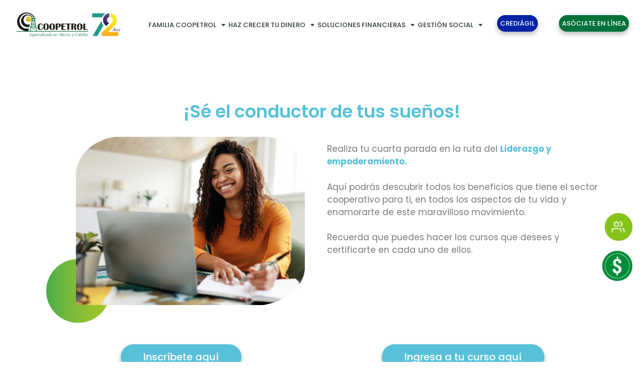

--- FILE ---
content_type: text/html; charset=UTF-8
request_url: https://www.coopetrol.coop/cursos-liderazgo-y-empoderamiento/
body_size: 23918
content:
<!DOCTYPE html>
<html lang="es">
<head>
	<meta charset="UTF-8">
	<meta name='robots' content='index, follow, max-image-preview:large, max-snippet:-1, max-video-preview:-1' />
<meta name="viewport" content="width=device-width, initial-scale=1">
	<!-- This site is optimized with the Yoast SEO plugin v24.9 - https://yoast.com/wordpress/plugins/seo/ -->
	<title>Liderazgo y Empoderamiento | Coopetrol</title>
	<meta name="description" content="Con nuestros cursos de Liderazgo y Emprendimiento, obtén herramientas de Empoderamiento de Mujeres, Economía Solidaria y muchas más." />
	<link rel="canonical" href="https://www.coopetrol.coop/cursos-liderazgo-y-empoderamiento/" />
	<meta property="og:locale" content="es_ES" />
	<meta property="og:type" content="article" />
	<meta property="og:title" content="Liderazgo y Empoderamiento | Coopetrol" />
	<meta property="og:description" content="Con nuestros cursos de Liderazgo y Emprendimiento, obtén herramientas de Empoderamiento de Mujeres, Economía Solidaria y muchas más." />
	<meta property="og:url" content="https://www.coopetrol.coop/cursos-liderazgo-y-empoderamiento/" />
	<meta property="og:site_name" content="Coopetrol" />
	<meta property="article:modified_time" content="2023-07-24T16:53:28+00:00" />
	<meta property="og:image" content="https://www.coopetrol.coop/wp-content/uploads/2023/07/Curso-1-coop.webp" />
	<meta name="twitter:card" content="summary_large_image" />
	<meta name="twitter:label1" content="Tiempo de lectura" />
	<meta name="twitter:data1" content="4 minutos" />
	<script type="application/ld+json" class="yoast-schema-graph">{"@context":"https://schema.org","@graph":[{"@type":"WebPage","@id":"https://www.coopetrol.coop/cursos-liderazgo-y-empoderamiento/","url":"https://www.coopetrol.coop/cursos-liderazgo-y-empoderamiento/","name":"Liderazgo y Empoderamiento | Coopetrol","isPartOf":{"@id":"https://www.coopetrol.coop/#website"},"primaryImageOfPage":{"@id":"https://www.coopetrol.coop/cursos-liderazgo-y-empoderamiento/#primaryimage"},"image":{"@id":"https://www.coopetrol.coop/cursos-liderazgo-y-empoderamiento/#primaryimage"},"thumbnailUrl":"https://www.coopetrol.coop/wp-content/uploads/2023/07/Curso-1-coop.webp","datePublished":"2023-07-17T20:34:20+00:00","dateModified":"2023-07-24T16:53:28+00:00","description":"Con nuestros cursos de Liderazgo y Emprendimiento, obtén herramientas de Empoderamiento de Mujeres, Economía Solidaria y muchas más.","breadcrumb":{"@id":"https://www.coopetrol.coop/cursos-liderazgo-y-empoderamiento/#breadcrumb"},"inLanguage":"es","potentialAction":[{"@type":"ReadAction","target":["https://www.coopetrol.coop/cursos-liderazgo-y-empoderamiento/"]}]},{"@type":"ImageObject","inLanguage":"es","@id":"https://www.coopetrol.coop/cursos-liderazgo-y-empoderamiento/#primaryimage","url":"https://www.coopetrol.coop/wp-content/uploads/2023/07/Curso-1-coop.webp","contentUrl":"https://www.coopetrol.coop/wp-content/uploads/2023/07/Curso-1-coop.webp","width":847,"height":601},{"@type":"BreadcrumbList","@id":"https://www.coopetrol.coop/cursos-liderazgo-y-empoderamiento/#breadcrumb","itemListElement":[{"@type":"ListItem","position":1,"name":"Inicio","item":"https://www.coopetrol.coop/"},{"@type":"ListItem","position":2,"name":"Liderazgo y Empoderamiento"}]},{"@type":"WebSite","@id":"https://www.coopetrol.coop/#website","url":"https://www.coopetrol.coop/","name":"Coopetrol | Cooperativa de ahorro y crédito - Crédito de libre inversión - Créditos a tasas bajas","description":"","publisher":{"@id":"https://www.coopetrol.coop/#organization"},"alternateName":"Coopetrol | Cooperativa de ahorro y crédito - Crédito de libre inversión - Créditos a tasas bajas","potentialAction":[{"@type":"SearchAction","target":{"@type":"EntryPoint","urlTemplate":"https://www.coopetrol.coop/?s={search_term_string}"},"query-input":{"@type":"PropertyValueSpecification","valueRequired":true,"valueName":"search_term_string"}}],"inLanguage":"es"},{"@type":"Organization","@id":"https://www.coopetrol.coop/#organization","name":"Coopetrol","alternateName":"Coopetrol","url":"https://www.coopetrol.coop/","logo":{"@type":"ImageObject","inLanguage":"es","@id":"https://www.coopetrol.coop/#/schema/logo/image/","url":"https://www.coopetrol.coop/wp-content/uploads/2023/06/cropped-cropped-logo-68-anos-pagina-web-1.webp","contentUrl":"https://www.coopetrol.coop/wp-content/uploads/2023/06/cropped-cropped-logo-68-anos-pagina-web-1.webp","width":500,"height":125,"caption":"Coopetrol"},"image":{"@id":"https://www.coopetrol.coop/#/schema/logo/image/"}}]}</script>
	<!-- / Yoast SEO plugin. -->


<link rel='dns-prefetch' href='//js.hs-scripts.com' />
<link rel='dns-prefetch' href='//www.googletagmanager.com' />
<link rel="alternate" type="application/rss+xml" title="Coopetrol &raquo; Feed" href="https://www.coopetrol.coop/feed/" />
<link rel="alternate" type="application/rss+xml" title="Coopetrol &raquo; Feed de los comentarios" href="https://www.coopetrol.coop/comments/feed/" />
<link rel="alternate" type="text/calendar" title="Coopetrol &raquo; iCal Feed" href="https://www.coopetrol.coop/events/?ical=1" />
<link rel="alternate" title="oEmbed (JSON)" type="application/json+oembed" href="https://www.coopetrol.coop/wp-json/oembed/1.0/embed?url=https%3A%2F%2Fwww.coopetrol.coop%2Fcursos-liderazgo-y-empoderamiento%2F" />
<link rel="alternate" title="oEmbed (XML)" type="text/xml+oembed" href="https://www.coopetrol.coop/wp-json/oembed/1.0/embed?url=https%3A%2F%2Fwww.coopetrol.coop%2Fcursos-liderazgo-y-empoderamiento%2F&#038;format=xml" />
<style id='wp-img-auto-sizes-contain-inline-css'>
img:is([sizes=auto i],[sizes^="auto," i]){contain-intrinsic-size:3000px 1500px}
/*# sourceURL=wp-img-auto-sizes-contain-inline-css */
</style>
<link rel='stylesheet' id='dce-dynamic-visibility-style-css' href='https://www.coopetrol.coop/wp-content/plugins/dynamic-visibility-for-elementor/assets/css/dynamic-visibility.css?ver=5.0.16' media='all' />
<style id='wp-emoji-styles-inline-css'>

	img.wp-smiley, img.emoji {
		display: inline !important;
		border: none !important;
		box-shadow: none !important;
		height: 1em !important;
		width: 1em !important;
		margin: 0 0.07em !important;
		vertical-align: -0.1em !important;
		background: none !important;
		padding: 0 !important;
	}
/*# sourceURL=wp-emoji-styles-inline-css */
</style>
<style id='classic-theme-styles-inline-css'>
/*! This file is auto-generated */
.wp-block-button__link{color:#fff;background-color:#32373c;border-radius:9999px;box-shadow:none;text-decoration:none;padding:calc(.667em + 2px) calc(1.333em + 2px);font-size:1.125em}.wp-block-file__button{background:#32373c;color:#fff;text-decoration:none}
/*# sourceURL=/wp-includes/css/classic-themes.min.css */
</style>
<link rel='stylesheet' id='nta-css-popup-css' href='https://www.coopetrol.coop/wp-content/plugins/wp-whatsapp/assets/dist/css/style.css?ver=6.9' media='all' />
<link rel='stylesheet' id='jet-engine-frontend-css' href='https://www.coopetrol.coop/wp-content/plugins/jet-engine/assets/css/frontend.css?ver=3.6.7.1' media='all' />
<link rel='stylesheet' id='tribe-events-v2-single-skeleton-css' href='https://www.coopetrol.coop/wp-content/plugins/the-events-calendar/src/resources/css/tribe-events-single-skeleton.min.css?ver=6.11.2' media='all' />
<link rel='stylesheet' id='tribe-events-v2-single-skeleton-full-css' href='https://www.coopetrol.coop/wp-content/plugins/the-events-calendar/src/resources/css/tribe-events-single-full.min.css?ver=6.11.2' media='all' />
<link rel='stylesheet' id='tec-events-elementor-widgets-base-styles-css' href='https://www.coopetrol.coop/wp-content/plugins/the-events-calendar/src/resources/css/integrations/plugins/elementor/widgets/widget-base.min.css?ver=6.11.2' media='all' />
<link rel='stylesheet' id='dashicons-css' href='https://www.coopetrol.coop/wp-includes/css/dashicons.min.css?ver=6.9' media='all' />
<link rel='stylesheet' id='generate-style-css' href='https://www.coopetrol.coop/wp-content/themes/generatepress/assets/css/main.min.css?ver=3.5.1' media='all' />
<style id='generate-style-inline-css'>
body{background-color:#ffffff;color:var(--contrast);}a{color:#2c3a33;}a{text-decoration:underline;}.entry-title a, .site-branding a, a.button, .wp-block-button__link, .main-navigation a{text-decoration:none;}a:hover, a:focus, a:active{color:var(--contrast);}.wp-block-group__inner-container{max-width:1200px;margin-left:auto;margin-right:auto;}:root{--contrast:#222222;--contrast-2:#575760;--contrast-3:#b2b2be;--base:#f0f0f0;--base-2:#f7f8f9;--base-3:#ffffff;--accent:#1e73be;}:root .has-contrast-color{color:var(--contrast);}:root .has-contrast-background-color{background-color:var(--contrast);}:root .has-contrast-2-color{color:var(--contrast-2);}:root .has-contrast-2-background-color{background-color:var(--contrast-2);}:root .has-contrast-3-color{color:var(--contrast-3);}:root .has-contrast-3-background-color{background-color:var(--contrast-3);}:root .has-base-color{color:var(--base);}:root .has-base-background-color{background-color:var(--base);}:root .has-base-2-color{color:var(--base-2);}:root .has-base-2-background-color{background-color:var(--base-2);}:root .has-base-3-color{color:var(--base-3);}:root .has-base-3-background-color{background-color:var(--base-3);}:root .has-accent-color{color:var(--accent);}:root .has-accent-background-color{background-color:var(--accent);}.top-bar{background-color:#636363;color:#ffffff;}.top-bar a{color:#ffffff;}.top-bar a:hover{color:#303030;}.site-header{background-color:var(--base-3);}.main-title a,.main-title a:hover{color:var(--contrast);}.site-description{color:var(--contrast-2);}.mobile-menu-control-wrapper .menu-toggle,.mobile-menu-control-wrapper .menu-toggle:hover,.mobile-menu-control-wrapper .menu-toggle:focus,.has-inline-mobile-toggle #site-navigation.toggled{background-color:rgba(0, 0, 0, 0.02);}.main-navigation,.main-navigation ul ul{background-color:var(--base-3);}.main-navigation .main-nav ul li a, .main-navigation .menu-toggle, .main-navigation .menu-bar-items{color:var(--contrast);}.main-navigation .main-nav ul li:not([class*="current-menu-"]):hover > a, .main-navigation .main-nav ul li:not([class*="current-menu-"]):focus > a, .main-navigation .main-nav ul li.sfHover:not([class*="current-menu-"]) > a, .main-navigation .menu-bar-item:hover > a, .main-navigation .menu-bar-item.sfHover > a{color:var(--accent);}button.menu-toggle:hover,button.menu-toggle:focus{color:var(--contrast);}.main-navigation .main-nav ul li[class*="current-menu-"] > a{color:var(--accent);}.navigation-search input[type="search"],.navigation-search input[type="search"]:active, .navigation-search input[type="search"]:focus, .main-navigation .main-nav ul li.search-item.active > a, .main-navigation .menu-bar-items .search-item.active > a{color:var(--accent);}.main-navigation ul ul{background-color:var(--base);}.separate-containers .inside-article, .separate-containers .comments-area, .separate-containers .page-header, .one-container .container, .separate-containers .paging-navigation, .inside-page-header{background-color:var(--base-3);}.entry-title a{color:var(--contrast);}.entry-title a:hover{color:var(--contrast-2);}.entry-meta{color:var(--contrast-2);}.sidebar .widget{background-color:var(--base-3);}.footer-widgets{background-color:var(--base-3);}.site-info{background-color:var(--base-3);}input[type="text"],input[type="email"],input[type="url"],input[type="password"],input[type="search"],input[type="tel"],input[type="number"],textarea,select{color:var(--contrast);background-color:var(--base-2);border-color:var(--base);}input[type="text"]:focus,input[type="email"]:focus,input[type="url"]:focus,input[type="password"]:focus,input[type="search"]:focus,input[type="tel"]:focus,input[type="number"]:focus,textarea:focus,select:focus{color:var(--contrast);background-color:var(--base-2);border-color:var(--contrast-3);}button,html input[type="button"],input[type="reset"],input[type="submit"],a.button,a.wp-block-button__link:not(.has-background){color:#ffffff;background-color:#55555e;}button:hover,html input[type="button"]:hover,input[type="reset"]:hover,input[type="submit"]:hover,a.button:hover,button:focus,html input[type="button"]:focus,input[type="reset"]:focus,input[type="submit"]:focus,a.button:focus,a.wp-block-button__link:not(.has-background):active,a.wp-block-button__link:not(.has-background):focus,a.wp-block-button__link:not(.has-background):hover{color:#ffffff;background-color:#3f4047;}a.generate-back-to-top{background-color:rgba( 0,0,0,0.4 );color:#ffffff;}a.generate-back-to-top:hover,a.generate-back-to-top:focus{background-color:rgba( 0,0,0,0.6 );color:#ffffff;}:root{--gp-search-modal-bg-color:var(--base-3);--gp-search-modal-text-color:var(--contrast);--gp-search-modal-overlay-bg-color:rgba(0,0,0,0.2);}@media (max-width:768px){.main-navigation .menu-bar-item:hover > a, .main-navigation .menu-bar-item.sfHover > a{background:none;color:var(--contrast);}}.nav-below-header .main-navigation .inside-navigation.grid-container, .nav-above-header .main-navigation .inside-navigation.grid-container{padding:0px 20px 0px 20px;}.site-main .wp-block-group__inner-container{padding:40px;}.separate-containers .paging-navigation{padding-top:20px;padding-bottom:20px;}.entry-content .alignwide, body:not(.no-sidebar) .entry-content .alignfull{margin-left:-40px;width:calc(100% + 80px);max-width:calc(100% + 80px);}.rtl .menu-item-has-children .dropdown-menu-toggle{padding-left:20px;}.rtl .main-navigation .main-nav ul li.menu-item-has-children > a{padding-right:20px;}@media (max-width:768px){.separate-containers .inside-article, .separate-containers .comments-area, .separate-containers .page-header, .separate-containers .paging-navigation, .one-container .site-content, .inside-page-header{padding:30px;}.site-main .wp-block-group__inner-container{padding:30px;}.inside-top-bar{padding-right:30px;padding-left:30px;}.inside-header{padding-right:30px;padding-left:30px;}.widget-area .widget{padding-top:30px;padding-right:30px;padding-bottom:30px;padding-left:30px;}.footer-widgets-container{padding-top:30px;padding-right:30px;padding-bottom:30px;padding-left:30px;}.inside-site-info{padding-right:30px;padding-left:30px;}.entry-content .alignwide, body:not(.no-sidebar) .entry-content .alignfull{margin-left:-30px;width:calc(100% + 60px);max-width:calc(100% + 60px);}.one-container .site-main .paging-navigation{margin-bottom:20px;}}/* End cached CSS */.is-right-sidebar{width:30%;}.is-left-sidebar{width:30%;}.site-content .content-area{width:100%;}@media (max-width:768px){.main-navigation .menu-toggle,.sidebar-nav-mobile:not(#sticky-placeholder){display:block;}.main-navigation ul,.gen-sidebar-nav,.main-navigation:not(.slideout-navigation):not(.toggled) .main-nav > ul,.has-inline-mobile-toggle #site-navigation .inside-navigation > *:not(.navigation-search):not(.main-nav){display:none;}.nav-align-right .inside-navigation,.nav-align-center .inside-navigation{justify-content:space-between;}.has-inline-mobile-toggle .mobile-menu-control-wrapper{display:flex;flex-wrap:wrap;}.has-inline-mobile-toggle .inside-header{flex-direction:row;text-align:left;flex-wrap:wrap;}.has-inline-mobile-toggle .header-widget,.has-inline-mobile-toggle #site-navigation{flex-basis:100%;}.nav-float-left .has-inline-mobile-toggle #site-navigation{order:10;}}
.elementor-template-full-width .site-content{display:block;}
/*# sourceURL=generate-style-inline-css */
</style>
<link rel='stylesheet' id='dflip-style-css' href='https://www.coopetrol.coop/wp-content/plugins/3d-flipbook-dflip-lite/assets/css/dflip.min.css?ver=2.3.65' media='all' />
<link rel='stylesheet' id='elementor-frontend-css' href='https://www.coopetrol.coop/wp-content/plugins/elementor/assets/css/frontend.min.css?ver=3.28.3' media='all' />
<link rel='stylesheet' id='widget-nav-menu-css' href='https://www.coopetrol.coop/wp-content/plugins/elementor-pro/assets/css/widget-nav-menu.min.css?ver=3.27.4' media='all' />
<link rel='stylesheet' id='e-animation-fadeIn-css' href='https://www.coopetrol.coop/wp-content/plugins/elementor/assets/lib/animations/styles/fadeIn.min.css?ver=3.28.3' media='all' />
<link rel='stylesheet' id='e-popup-css' href='https://www.coopetrol.coop/wp-content/plugins/elementor-pro/assets/css/conditionals/popup.min.css?ver=3.27.4' media='all' />
<link rel='stylesheet' id='widget-image-css' href='https://www.coopetrol.coop/wp-content/plugins/elementor/assets/css/widget-image.min.css?ver=3.28.3' media='all' />
<link rel='stylesheet' id='e-sticky-css' href='https://www.coopetrol.coop/wp-content/plugins/elementor-pro/assets/css/modules/sticky.min.css?ver=3.27.4' media='all' />
<link rel='stylesheet' id='widget-heading-css' href='https://www.coopetrol.coop/wp-content/plugins/elementor/assets/css/widget-heading.min.css?ver=3.28.3' media='all' />
<link rel='stylesheet' id='widget-icon-list-css' href='https://www.coopetrol.coop/wp-content/plugins/elementor/assets/css/widget-icon-list.min.css?ver=3.28.3' media='all' />
<link rel='stylesheet' id='widget-search-form-css' href='https://www.coopetrol.coop/wp-content/plugins/elementor-pro/assets/css/widget-search-form.min.css?ver=3.27.4' media='all' />
<link rel='stylesheet' id='elementor-icons-shared-0-css' href='https://www.coopetrol.coop/wp-content/plugins/elementor/assets/lib/font-awesome/css/fontawesome.min.css?ver=5.15.3' media='all' />
<link rel='stylesheet' id='elementor-icons-fa-solid-css' href='https://www.coopetrol.coop/wp-content/plugins/elementor/assets/lib/font-awesome/css/solid.min.css?ver=5.15.3' media='all' />
<link rel='stylesheet' id='widget-social-icons-css' href='https://www.coopetrol.coop/wp-content/plugins/elementor/assets/css/widget-social-icons.min.css?ver=3.28.3' media='all' />
<link rel='stylesheet' id='e-apple-webkit-css' href='https://www.coopetrol.coop/wp-content/plugins/elementor/assets/css/conditionals/apple-webkit.min.css?ver=3.28.3' media='all' />
<link rel='stylesheet' id='elementor-icons-css' href='https://www.coopetrol.coop/wp-content/plugins/elementor/assets/lib/eicons/css/elementor-icons.min.css?ver=5.36.0' media='all' />
<link rel='stylesheet' id='elementor-post-6-css' href='https://www.coopetrol.coop/wp-content/uploads/elementor/css/post-6.css?ver=1745255228' media='all' />
<link rel='stylesheet' id='wpdt-elementor-widget-font-css' href='https://www.coopetrol.coop/wp-content/plugins/wpdatatables/integrations/starter/page-builders/elementor/css/style.css?ver=7.2' media='all' />
<link rel='stylesheet' id='widget-accordion-css' href='https://www.coopetrol.coop/wp-content/plugins/elementor/assets/css/widget-accordion.min.css?ver=3.28.3' media='all' />
<link rel='stylesheet' id='widget-divider-css' href='https://www.coopetrol.coop/wp-content/plugins/elementor/assets/css/widget-divider.min.css?ver=3.28.3' media='all' />
<link rel='stylesheet' id='elementor-post-11512-css' href='https://www.coopetrol.coop/wp-content/uploads/elementor/css/post-11512.css?ver=1745275288' media='all' />
<link rel='stylesheet' id='elementor-post-4288-css' href='https://www.coopetrol.coop/wp-content/uploads/elementor/css/post-4288.css?ver=1759781621' media='all' />
<link rel='stylesheet' id='elementor-post-3913-css' href='https://www.coopetrol.coop/wp-content/uploads/elementor/css/post-3913.css?ver=1768836437' media='all' />
<link rel='stylesheet' id='elementor-post-3952-css' href='https://www.coopetrol.coop/wp-content/uploads/elementor/css/post-3952.css?ver=1761338458' media='all' />
<link rel='stylesheet' id='eael-general-css' href='https://www.coopetrol.coop/wp-content/plugins/essential-addons-for-elementor-lite/assets/front-end/css/view/general.min.css?ver=6.1.10' media='all' />
<link rel='stylesheet' id='elementor-icons-fa-regular-css' href='https://www.coopetrol.coop/wp-content/plugins/elementor/assets/lib/font-awesome/css/regular.min.css?ver=5.15.3' media='all' />
<link rel='stylesheet' id='elementor-icons-fa-brands-css' href='https://www.coopetrol.coop/wp-content/plugins/elementor/assets/lib/font-awesome/css/brands.min.css?ver=5.15.3' media='all' />
<script id="jquery-core-js-extra">
var SDT_DATA = {"ajaxurl":"https://www.coopetrol.coop/wp-admin/admin-ajax.php","siteUrl":"https://www.coopetrol.coop/","pluginsUrl":"https://www.coopetrol.coop/wp-content/plugins","isAdmin":""};
//# sourceURL=jquery-core-js-extra
</script>
<script src="https://www.coopetrol.coop/wp-includes/js/jquery/jquery.min.js?ver=3.7.1" id="jquery-core-js"></script>
<script src="https://www.coopetrol.coop/wp-includes/js/jquery/jquery-migrate.min.js?ver=3.4.1" id="jquery-migrate-js"></script>
<script id="script-convenio-js-extra">
var ajax_convenio = {"ajax_url":"https://www.coopetrol.coop/wp-admin/admin-ajax.php","nonce":"f11e7c09b7"};
//# sourceURL=script-convenio-js-extra
</script>
<script src="https://www.coopetrol.coop/wp-content/plugins/convenios/script-convenio.js?ver=27" id="script-convenio-js"></script>
<script src="https://www.coopetrol.coop/wp-content/plugins/simulador-credito/js/simulador-credito.js?v=1769011210&amp;ver=6.9" id="simulador-credito-js-js"></script>

<!-- Fragmento de código de la etiqueta de Google (gtag.js) añadida por Site Kit -->

<!-- Fragmento de código de Google Analytics añadido por Site Kit -->
<script src="https://www.googletagmanager.com/gtag/js?id=G-4XMX31Z6TR" id="google_gtagjs-js" async></script>
<script id="google_gtagjs-js-after">
window.dataLayer = window.dataLayer || [];function gtag(){dataLayer.push(arguments);}
gtag("set","linker",{"domains":["www.coopetrol.coop"]});
gtag("js", new Date());
gtag("set", "developer_id.dZTNiMT", true);
gtag("config", "G-4XMX31Z6TR");
//# sourceURL=google_gtagjs-js-after
</script>

<!-- Finalizar fragmento de código de la etiqueta de Google (gtags.js) añadida por Site Kit -->
<link rel="https://api.w.org/" href="https://www.coopetrol.coop/wp-json/" /><link rel="alternate" title="JSON" type="application/json" href="https://www.coopetrol.coop/wp-json/wp/v2/pages/11512" /><link rel="EditURI" type="application/rsd+xml" title="RSD" href="https://www.coopetrol.coop/xmlrpc.php?rsd" />
<meta name="generator" content="WordPress 6.9" />
<link rel='shortlink' href='https://www.coopetrol.coop/?p=11512' />
<!-- start Simple Custom CSS and JS -->
<script>
jQuery(document).ready(function( $ ){
	
	function agregarPlantillaConvenio(){
		$('#html-plantilla-convenio').html(`
		<div id="html-plantilla-convenio-copiado">
		<div style="font-family: sans-serif;padding: 25px;	border-radius: 15px;border: 1px solid #ccc;	margin: 20px 0;	text-align: center;max-width: 450px;">
		<div id="correo-convenio-teme">
		<img src="https://www.coopetrol.coop/wp-content/uploads/2023/03/Group.png" style="width:207px; height:70px;">
		<h3 style="color: #107a45;">Hola, {nombre}</h3>
		El código del cupón o convenio que generaste es el siguiente:
		<p style="background: #107a45; padding: 5px 10px; display: block; border-radius: 15px; max-width: 250px; margin: 15px auto; color: #fff;">{codigo}</p>

		{imagen_convenio}
		<h4 style="color: #107a45;">{titulo}</h4>
		{contenido}
		</div>
		</div>
	</div>
		
	`);
	}
	
	agregarPlantillaConvenio();


	
	$(document).on('click', '#insertarPlantillaConvenio', function(e){
		e.preventDefault();
		agregarPlantillaConvenio();
		
     var contenidoHTML = $("#html-plantilla-convenio-copiado").html();

        // Crear un elemento <textarea> temporal para copiar el contenido HTML
        var tempTextarea = $("<textarea>");
        tempTextarea.css({
            position: "absolute",
            left: "-1000px",
            top: "-1000px"
        });
        tempTextarea.val(contenidoHTML);
        $("body").append(tempTextarea);

        // Seleccionar y copiar el contenido del textarea temporal al portapapeles
        tempTextarea.select();
        document.execCommand("copy");

        // Eliminar el textarea temporal
        tempTextarea.remove();

        // Cambiar el texto del botón después de copiar
        $(this).text("¡Copiado!");
	
		
		
	});
	


	
});

</script>
<!-- end Simple Custom CSS and JS -->

<link rel='stylesheet' id='12061-css' href='//www.coopetrol.coop/wp-content/uploads/custom-css-js/12061.css?v=756' media='all' />

<link rel='stylesheet' id='10039-css' href='//www.coopetrol.coop/wp-content/uploads/custom-css-js/10039.css?v=9574' media='all' />

<link rel='stylesheet' id='9999-css' href='//www.coopetrol.coop/wp-content/uploads/custom-css-js/9999.css?v=5352' media='all' />

<link rel='stylesheet' id='7528-css' href='//www.coopetrol.coop/wp-content/uploads/custom-css-js/7528.css?v=7048' media='all' />

<link rel='stylesheet' id='6918-css' href='//www.coopetrol.coop/wp-content/uploads/custom-css-js/6918.css?v=1185' media='all' />

<link rel='stylesheet' id='6897-css' href='//www.coopetrol.coop/wp-content/uploads/custom-css-js/6897.css?v=9021' media='all' />

<link rel='stylesheet' id='6776-css' href='//www.coopetrol.coop/wp-content/uploads/custom-css-js/6776.css?v=847' media='all' />

<link rel='stylesheet' id='6469-css' href='//www.coopetrol.coop/wp-content/uploads/custom-css-js/6469.css?v=6470' media='all' />

<link rel='stylesheet' id='6423-css' href='//www.coopetrol.coop/wp-content/uploads/custom-css-js/6423.css?v=1412' media='all' />

<link rel='stylesheet' id='5553-css' href='//www.coopetrol.coop/wp-content/uploads/custom-css-js/5553.css?v=2538' media='all' />

<link rel='stylesheet' id='4071-css' href='//www.coopetrol.coop/wp-content/uploads/custom-css-js/4071.css?v=5451' media='all' />

<link rel='stylesheet' id='4009-css' href='//www.coopetrol.coop/wp-content/uploads/custom-css-js/4009.css?v=8445' media='all' />

<link rel='stylesheet' id='3992-css' href='//www.coopetrol.coop/wp-content/uploads/custom-css-js/3992.css?v=8813' media='all' />
<!-- start Simple Custom CSS and JS -->
<!-- Google tag (gtag.js) --> <script defer src="https://www.googletagmanager.com/gtag/js?id=AW-11012966310"></script> <script> window.dataLayer = window.dataLayer || []; function gtag(){dataLayer.push(arguments);} gtag('js', new Date()); gtag('config', 'AW-11012966310'); </script>
<!-- end Simple Custom CSS and JS -->
<!-- start Simple Custom CSS and JS -->
<script src="https://www.coopetrol.coop/wp-content/uploads/personalizados/jspdf.min_.js"></script>
 <script src="https://www.coopetrol.coop/wp-content/uploads/personalizados/jspdf.plugin.autotable.js"></script>
<!-- end Simple Custom CSS and JS -->
<meta name="generator" content="Site Kit by Google 1.150.0" />			<!-- DO NOT COPY THIS SNIPPET! Start of Page Analytics Tracking for HubSpot WordPress plugin v11.3.5-->
			<script class="hsq-set-content-id" data-content-id="standard-page">
				var _hsq = _hsq || [];
				_hsq.push(["setContentType", "standard-page"]);
			</script>
			<!-- DO NOT COPY THIS SNIPPET! End of Page Analytics Tracking for HubSpot WordPress plugin -->
			<meta name="tec-api-version" content="v1"><meta name="tec-api-origin" content="https://www.coopetrol.coop"><link rel="alternate" href="https://www.coopetrol.coop/wp-json/tribe/events/v1/" /><meta name="generator" content="Elementor 3.28.3; features: additional_custom_breakpoints, e_local_google_fonts; settings: css_print_method-external, google_font-disabled, font_display-swap">
			<style>
				.e-con.e-parent:nth-of-type(n+4):not(.e-lazyloaded):not(.e-no-lazyload),
				.e-con.e-parent:nth-of-type(n+4):not(.e-lazyloaded):not(.e-no-lazyload) * {
					background-image: none !important;
				}
				@media screen and (max-height: 1024px) {
					.e-con.e-parent:nth-of-type(n+3):not(.e-lazyloaded):not(.e-no-lazyload),
					.e-con.e-parent:nth-of-type(n+3):not(.e-lazyloaded):not(.e-no-lazyload) * {
						background-image: none !important;
					}
				}
				@media screen and (max-height: 640px) {
					.e-con.e-parent:nth-of-type(n+2):not(.e-lazyloaded):not(.e-no-lazyload),
					.e-con.e-parent:nth-of-type(n+2):not(.e-lazyloaded):not(.e-no-lazyload) * {
						background-image: none !important;
					}
				}
			</style>
			<link rel="icon" href="https://www.coopetrol.coop/wp-content/uploads/2023/03/cropped-WhatsApp-Image-2023-03-21-at-10.58.51-AM-150x150.jpeg" sizes="32x32" />
<link rel="icon" href="https://www.coopetrol.coop/wp-content/uploads/2023/03/cropped-WhatsApp-Image-2023-03-21-at-10.58.51-AM-300x300.jpeg" sizes="192x192" />
<link rel="apple-touch-icon" href="https://www.coopetrol.coop/wp-content/uploads/2023/03/cropped-WhatsApp-Image-2023-03-21-at-10.58.51-AM-300x300.jpeg" />
<meta name="msapplication-TileImage" content="https://www.coopetrol.coop/wp-content/uploads/2023/03/cropped-WhatsApp-Image-2023-03-21-at-10.58.51-AM-300x300.jpeg" />
<style type="text/css">/** Mega Menu CSS: fs **/</style>
<style id='global-styles-inline-css'>
:root{--wp--preset--aspect-ratio--square: 1;--wp--preset--aspect-ratio--4-3: 4/3;--wp--preset--aspect-ratio--3-4: 3/4;--wp--preset--aspect-ratio--3-2: 3/2;--wp--preset--aspect-ratio--2-3: 2/3;--wp--preset--aspect-ratio--16-9: 16/9;--wp--preset--aspect-ratio--9-16: 9/16;--wp--preset--color--black: #000000;--wp--preset--color--cyan-bluish-gray: #abb8c3;--wp--preset--color--white: #ffffff;--wp--preset--color--pale-pink: #f78da7;--wp--preset--color--vivid-red: #cf2e2e;--wp--preset--color--luminous-vivid-orange: #ff6900;--wp--preset--color--luminous-vivid-amber: #fcb900;--wp--preset--color--light-green-cyan: #7bdcb5;--wp--preset--color--vivid-green-cyan: #00d084;--wp--preset--color--pale-cyan-blue: #8ed1fc;--wp--preset--color--vivid-cyan-blue: #0693e3;--wp--preset--color--vivid-purple: #9b51e0;--wp--preset--color--contrast: var(--contrast);--wp--preset--color--contrast-2: var(--contrast-2);--wp--preset--color--contrast-3: var(--contrast-3);--wp--preset--color--base: var(--base);--wp--preset--color--base-2: var(--base-2);--wp--preset--color--base-3: var(--base-3);--wp--preset--color--accent: var(--accent);--wp--preset--gradient--vivid-cyan-blue-to-vivid-purple: linear-gradient(135deg,rgb(6,147,227) 0%,rgb(155,81,224) 100%);--wp--preset--gradient--light-green-cyan-to-vivid-green-cyan: linear-gradient(135deg,rgb(122,220,180) 0%,rgb(0,208,130) 100%);--wp--preset--gradient--luminous-vivid-amber-to-luminous-vivid-orange: linear-gradient(135deg,rgb(252,185,0) 0%,rgb(255,105,0) 100%);--wp--preset--gradient--luminous-vivid-orange-to-vivid-red: linear-gradient(135deg,rgb(255,105,0) 0%,rgb(207,46,46) 100%);--wp--preset--gradient--very-light-gray-to-cyan-bluish-gray: linear-gradient(135deg,rgb(238,238,238) 0%,rgb(169,184,195) 100%);--wp--preset--gradient--cool-to-warm-spectrum: linear-gradient(135deg,rgb(74,234,220) 0%,rgb(151,120,209) 20%,rgb(207,42,186) 40%,rgb(238,44,130) 60%,rgb(251,105,98) 80%,rgb(254,248,76) 100%);--wp--preset--gradient--blush-light-purple: linear-gradient(135deg,rgb(255,206,236) 0%,rgb(152,150,240) 100%);--wp--preset--gradient--blush-bordeaux: linear-gradient(135deg,rgb(254,205,165) 0%,rgb(254,45,45) 50%,rgb(107,0,62) 100%);--wp--preset--gradient--luminous-dusk: linear-gradient(135deg,rgb(255,203,112) 0%,rgb(199,81,192) 50%,rgb(65,88,208) 100%);--wp--preset--gradient--pale-ocean: linear-gradient(135deg,rgb(255,245,203) 0%,rgb(182,227,212) 50%,rgb(51,167,181) 100%);--wp--preset--gradient--electric-grass: linear-gradient(135deg,rgb(202,248,128) 0%,rgb(113,206,126) 100%);--wp--preset--gradient--midnight: linear-gradient(135deg,rgb(2,3,129) 0%,rgb(40,116,252) 100%);--wp--preset--font-size--small: 13px;--wp--preset--font-size--medium: 20px;--wp--preset--font-size--large: 36px;--wp--preset--font-size--x-large: 42px;--wp--preset--spacing--20: 0.44rem;--wp--preset--spacing--30: 0.67rem;--wp--preset--spacing--40: 1rem;--wp--preset--spacing--50: 1.5rem;--wp--preset--spacing--60: 2.25rem;--wp--preset--spacing--70: 3.38rem;--wp--preset--spacing--80: 5.06rem;--wp--preset--shadow--natural: 6px 6px 9px rgba(0, 0, 0, 0.2);--wp--preset--shadow--deep: 12px 12px 50px rgba(0, 0, 0, 0.4);--wp--preset--shadow--sharp: 6px 6px 0px rgba(0, 0, 0, 0.2);--wp--preset--shadow--outlined: 6px 6px 0px -3px rgb(255, 255, 255), 6px 6px rgb(0, 0, 0);--wp--preset--shadow--crisp: 6px 6px 0px rgb(0, 0, 0);}:where(.is-layout-flex){gap: 0.5em;}:where(.is-layout-grid){gap: 0.5em;}body .is-layout-flex{display: flex;}.is-layout-flex{flex-wrap: wrap;align-items: center;}.is-layout-flex > :is(*, div){margin: 0;}body .is-layout-grid{display: grid;}.is-layout-grid > :is(*, div){margin: 0;}:where(.wp-block-columns.is-layout-flex){gap: 2em;}:where(.wp-block-columns.is-layout-grid){gap: 2em;}:where(.wp-block-post-template.is-layout-flex){gap: 1.25em;}:where(.wp-block-post-template.is-layout-grid){gap: 1.25em;}.has-black-color{color: var(--wp--preset--color--black) !important;}.has-cyan-bluish-gray-color{color: var(--wp--preset--color--cyan-bluish-gray) !important;}.has-white-color{color: var(--wp--preset--color--white) !important;}.has-pale-pink-color{color: var(--wp--preset--color--pale-pink) !important;}.has-vivid-red-color{color: var(--wp--preset--color--vivid-red) !important;}.has-luminous-vivid-orange-color{color: var(--wp--preset--color--luminous-vivid-orange) !important;}.has-luminous-vivid-amber-color{color: var(--wp--preset--color--luminous-vivid-amber) !important;}.has-light-green-cyan-color{color: var(--wp--preset--color--light-green-cyan) !important;}.has-vivid-green-cyan-color{color: var(--wp--preset--color--vivid-green-cyan) !important;}.has-pale-cyan-blue-color{color: var(--wp--preset--color--pale-cyan-blue) !important;}.has-vivid-cyan-blue-color{color: var(--wp--preset--color--vivid-cyan-blue) !important;}.has-vivid-purple-color{color: var(--wp--preset--color--vivid-purple) !important;}.has-black-background-color{background-color: var(--wp--preset--color--black) !important;}.has-cyan-bluish-gray-background-color{background-color: var(--wp--preset--color--cyan-bluish-gray) !important;}.has-white-background-color{background-color: var(--wp--preset--color--white) !important;}.has-pale-pink-background-color{background-color: var(--wp--preset--color--pale-pink) !important;}.has-vivid-red-background-color{background-color: var(--wp--preset--color--vivid-red) !important;}.has-luminous-vivid-orange-background-color{background-color: var(--wp--preset--color--luminous-vivid-orange) !important;}.has-luminous-vivid-amber-background-color{background-color: var(--wp--preset--color--luminous-vivid-amber) !important;}.has-light-green-cyan-background-color{background-color: var(--wp--preset--color--light-green-cyan) !important;}.has-vivid-green-cyan-background-color{background-color: var(--wp--preset--color--vivid-green-cyan) !important;}.has-pale-cyan-blue-background-color{background-color: var(--wp--preset--color--pale-cyan-blue) !important;}.has-vivid-cyan-blue-background-color{background-color: var(--wp--preset--color--vivid-cyan-blue) !important;}.has-vivid-purple-background-color{background-color: var(--wp--preset--color--vivid-purple) !important;}.has-black-border-color{border-color: var(--wp--preset--color--black) !important;}.has-cyan-bluish-gray-border-color{border-color: var(--wp--preset--color--cyan-bluish-gray) !important;}.has-white-border-color{border-color: var(--wp--preset--color--white) !important;}.has-pale-pink-border-color{border-color: var(--wp--preset--color--pale-pink) !important;}.has-vivid-red-border-color{border-color: var(--wp--preset--color--vivid-red) !important;}.has-luminous-vivid-orange-border-color{border-color: var(--wp--preset--color--luminous-vivid-orange) !important;}.has-luminous-vivid-amber-border-color{border-color: var(--wp--preset--color--luminous-vivid-amber) !important;}.has-light-green-cyan-border-color{border-color: var(--wp--preset--color--light-green-cyan) !important;}.has-vivid-green-cyan-border-color{border-color: var(--wp--preset--color--vivid-green-cyan) !important;}.has-pale-cyan-blue-border-color{border-color: var(--wp--preset--color--pale-cyan-blue) !important;}.has-vivid-cyan-blue-border-color{border-color: var(--wp--preset--color--vivid-cyan-blue) !important;}.has-vivid-purple-border-color{border-color: var(--wp--preset--color--vivid-purple) !important;}.has-vivid-cyan-blue-to-vivid-purple-gradient-background{background: var(--wp--preset--gradient--vivid-cyan-blue-to-vivid-purple) !important;}.has-light-green-cyan-to-vivid-green-cyan-gradient-background{background: var(--wp--preset--gradient--light-green-cyan-to-vivid-green-cyan) !important;}.has-luminous-vivid-amber-to-luminous-vivid-orange-gradient-background{background: var(--wp--preset--gradient--luminous-vivid-amber-to-luminous-vivid-orange) !important;}.has-luminous-vivid-orange-to-vivid-red-gradient-background{background: var(--wp--preset--gradient--luminous-vivid-orange-to-vivid-red) !important;}.has-very-light-gray-to-cyan-bluish-gray-gradient-background{background: var(--wp--preset--gradient--very-light-gray-to-cyan-bluish-gray) !important;}.has-cool-to-warm-spectrum-gradient-background{background: var(--wp--preset--gradient--cool-to-warm-spectrum) !important;}.has-blush-light-purple-gradient-background{background: var(--wp--preset--gradient--blush-light-purple) !important;}.has-blush-bordeaux-gradient-background{background: var(--wp--preset--gradient--blush-bordeaux) !important;}.has-luminous-dusk-gradient-background{background: var(--wp--preset--gradient--luminous-dusk) !important;}.has-pale-ocean-gradient-background{background: var(--wp--preset--gradient--pale-ocean) !important;}.has-electric-grass-gradient-background{background: var(--wp--preset--gradient--electric-grass) !important;}.has-midnight-gradient-background{background: var(--wp--preset--gradient--midnight) !important;}.has-small-font-size{font-size: var(--wp--preset--font-size--small) !important;}.has-medium-font-size{font-size: var(--wp--preset--font-size--medium) !important;}.has-large-font-size{font-size: var(--wp--preset--font-size--large) !important;}.has-x-large-font-size{font-size: var(--wp--preset--font-size--x-large) !important;}
/*# sourceURL=global-styles-inline-css */
</style>
<link rel='stylesheet' id='acf-global-css' href='https://www.coopetrol.coop/wp-content/plugins/advanced-custom-fields-pro/assets/build/css/acf-global.min.css?ver=6.3.12' media='all' />
<link rel='stylesheet' id='acf-input-css' href='https://www.coopetrol.coop/wp-content/plugins/advanced-custom-fields-pro/assets/build/css/acf-input.min.css?ver=6.3.12' media='all' />
<link rel='stylesheet' id='fea-public-css' href='https://www.coopetrol.coop/wp-content/plugins/acf-frontend-form-element/assets/css/frontend-admin-min.css?ver=3.27.2' media='all' />
<link rel='stylesheet' id='jet-elements-css' href='https://www.coopetrol.coop/wp-content/plugins/jet-elements/assets/css/jet-elements.css?ver=2.7.5.1' media='all' />
<link rel='stylesheet' id='fea-modal-css' href='https://www.coopetrol.coop/wp-content/plugins/acf-frontend-form-element/assets/css/modal-min.css?ver=3.27.2' media='all' />
</head>

<body class="wp-singular page-template-default page page-id-11512 wp-custom-logo wp-embed-responsive wp-theme-generatepress tribe-no-js no-sidebar nav-float-right separate-containers header-aligned-left dropdown-hover elementor-default elementor-kit-6 elementor-page elementor-page-11512" itemtype="https://schema.org/WebPage" itemscope>
	<a class="screen-reader-text skip-link" href="#content" title="Saltar al contenido">Saltar al contenido</a>		<div data-rocket-location-hash="2bfc92e9ae2b897d01c4936bd7081096" data-elementor-type="header" data-elementor-id="3913" class="elementor elementor-3913 elementor-location-header" data-elementor-post-type="elementor_library">
					<section class="elementor-section elementor-top-section elementor-element elementor-element-2fdfc3a elementor-section-height-min-height elementor-section-stretched elementor-section-boxed elementor-section-height-default elementor-section-items-middle elementor-invisible" data-id="2fdfc3a" data-element_type="section" data-settings="{&quot;stretch_section&quot;:&quot;section-stretched&quot;,&quot;jet_parallax_layout_list&quot;:[],&quot;background_background&quot;:&quot;classic&quot;,&quot;sticky&quot;:&quot;top&quot;,&quot;animation&quot;:&quot;fadeIn&quot;,&quot;sticky_on&quot;:[&quot;desktop&quot;,&quot;tablet&quot;,&quot;mobile&quot;],&quot;sticky_offset&quot;:0,&quot;sticky_effects_offset&quot;:0,&quot;sticky_anchor_link_offset&quot;:0}">
						<div data-rocket-location-hash="82f6c6a00e9a86a2eaa3cc6e8d136714" class="elementor-container elementor-column-gap-default">
					<div class="elementor-column elementor-col-100 elementor-top-column elementor-element elementor-element-ce6cacc" data-id="ce6cacc" data-element_type="column">
			<div class="elementor-widget-wrap elementor-element-populated">
						<div class="elementor-element elementor-element-91e0f1f elementor-widget__width-auto imagen-logo elementor-widget elementor-widget-image" data-id="91e0f1f" data-element_type="widget" data-widget_type="image.default">
				<div class="elementor-widget-container">
																<a href="https://www.coopetrol.coop">
							<img fetchpriority="high" width="686" height="208" src="https://www.coopetrol.coop/wp-content/uploads/2026/01/72-anos-coopetrol-web.webp" class="attachment-full size-full wp-image-22733" alt="" srcset="https://www.coopetrol.coop/wp-content/uploads/2026/01/72-anos-coopetrol-web.webp 686w, https://www.coopetrol.coop/wp-content/uploads/2026/01/72-anos-coopetrol-web-300x91.webp 300w" sizes="(max-width: 686px) 100vw, 686px" />								</a>
															</div>
				</div>
				<div class="elementor-element elementor-element-1810103 elementor-nav-menu__align-end elementor-nav-menu--dropdown-none elementor-hidden-tablet elementor-hidden-mobile elementor-widget__width-auto elementor-widget elementor-widget-nav-menu" data-id="1810103" data-element_type="widget" data-settings="{&quot;layout&quot;:&quot;horizontal&quot;,&quot;submenu_icon&quot;:{&quot;value&quot;:&quot;&lt;i class=\&quot;fas fa-caret-down\&quot;&gt;&lt;\/i&gt;&quot;,&quot;library&quot;:&quot;fa-solid&quot;}}" data-widget_type="nav-menu.default">
				<div class="elementor-widget-container">
								<nav aria-label="Menú" class="elementor-nav-menu--main elementor-nav-menu__container elementor-nav-menu--layout-horizontal e--pointer-none">
				<ul id="menu-1-1810103" class="elementor-nav-menu"><li class="menu-item menu-item-type-custom menu-item-object-custom menu-item-has-children menu-item-13976"><a href="#" class="elementor-item elementor-item-anchor">FAMILIA COOPETROL</a>
<ul class="sub-menu elementor-nav-menu--dropdown">
	<li class="menu-item menu-item-type-custom menu-item-object-custom menu-item-13977"><a href="/requisitos-para-asociarte/" class="elementor-sub-item">Asóciate</a></li>
	<li class="menu-item menu-item-type-custom menu-item-object-custom menu-item-13978"><a href="/quienes-somos/" class="elementor-sub-item">¿Quiénes somos?</a></li>
	<li class="menu-item menu-item-type-custom menu-item-object-custom menu-item-13979"><a href="/organos-de-administracion-y-control-2022-2026/" class="elementor-sub-item">Órganos de administración y control</a></li>
	<li class="menu-item menu-item-type-custom menu-item-object-custom menu-item-13980"><a href="/balance-social/" class="elementor-sub-item">Balance Social e Informe de Gestión</a></li>
	<li class="menu-item menu-item-type-post_type menu-item-object-page menu-item-13981"><a href="https://www.coopetrol.coop/gestion-anual/" class="elementor-sub-item">Gestión Anual</a></li>
	<li class="menu-item menu-item-type-custom menu-item-object-custom menu-item-13982"><a href="/estatuto/" class="elementor-sub-item">Estatuto</a></li>
	<li class="menu-item menu-item-type-custom menu-item-object-custom menu-item-13983"><a href="/codigo-de-buen-gobierno/" class="elementor-sub-item">Buen Gobierno</a></li>
	<li class="menu-item menu-item-type-custom menu-item-object-custom menu-item-has-children menu-item-21576"><a href="https://sistemas.coopetrol.coop/SisCoop/login.xhtml" class="elementor-sub-item">Delegados</a>
	<ul class="sub-menu elementor-nav-menu--dropdown">
		<li class="menu-item menu-item-type-custom menu-item-object-custom menu-item-21581"><a href="https://sistemas.coopetrol.coop/SisCoop/login.xhtml" class="elementor-sub-item">Ingresa a tu portal Coopetrol</a></li>
		<li class="menu-item menu-item-type-custom menu-item-object-custom menu-item-21577"><a href="https://youtu.be/fN8JwKcZ1QQ" class="elementor-sub-item">¿Cómo ingresar al Correo de Coopetrol?</a></li>
	</ul>
</li>
	<li class="menu-item menu-item-type-custom menu-item-object-custom menu-item-21598"><a href="https://www.coopetrol.coop/wp-content/uploads/2025/12/Resolucion_No.-010_de_fecha_04_de_diciembre_de_2025_vf.pdf" class="elementor-sub-item">Novedades de los nombramientos de nuevos delegados</a></li>
</ul>
</li>
<li class="menu-item menu-item-type-custom menu-item-object-custom menu-item-has-children menu-item-13984"><a href="#" class="elementor-item elementor-item-anchor">HAZ CRECER TU DINERO</a>
<ul class="sub-menu elementor-nav-menu--dropdown">
	<li class="menu-item menu-item-type-custom menu-item-object-custom menu-item-13985"><a href="/rentadiario/" class="elementor-sub-item">Rentadiario</a></li>
	<li class="menu-item menu-item-type-custom menu-item-object-custom menu-item-13986"><a href="/ahorro-programado/" class="elementor-sub-item">Ahorro programado</a></li>
	<li class="menu-item menu-item-type-custom menu-item-object-custom menu-item-13987"><a href="/cdat/" class="elementor-sub-item">CDAT</a></li>
	<li class="menu-item menu-item-type-custom menu-item-object-custom menu-item-13988"><a href="/ahorro-coopetrolitos/" class="elementor-sub-item">Ahorro coopetrolitos</a></li>
</ul>
</li>
<li class="menu-item menu-item-type-custom menu-item-object-custom menu-item-has-children menu-item-13989"><a href="#" class="elementor-item elementor-item-anchor">SOLUCIONES FINANCIERAS</a>
<ul class="sub-menu elementor-nav-menu--dropdown">
	<li class="menu-item menu-item-type-post_type menu-item-object-page menu-item-13990"><a href="https://www.coopetrol.coop/crediplus/" class="elementor-sub-item">Libre Inversión</a></li>
	<li class="menu-item menu-item-type-custom menu-item-object-custom menu-item-13991"><a href="/cupo-rotativo/" class="elementor-sub-item">Cupo Rotativo</a></li>
	<li class="menu-item menu-item-type-custom menu-item-object-custom menu-item-13992"><a href="/compra-de-cartera/" class="elementor-sub-item">Compra de Cartera</a></li>
	<li class="menu-item menu-item-type-post_type menu-item-object-page menu-item-22005"><a href="https://www.coopetrol.coop/credito-agil/" class="elementor-sub-item">Crédito Ágil</a></li>
</ul>
</li>
<li class="menu-item menu-item-type-custom menu-item-object-custom menu-item-has-children menu-item-13995"><a href="#" class="elementor-item elementor-item-anchor">GESTIÓN SOCIAL</a>
<ul class="sub-menu elementor-nav-menu--dropdown">
	<li class="menu-item menu-item-type-custom menu-item-object-custom menu-item-has-children menu-item-13996"><a href="/educacion/" class="elementor-sub-item">Educación</a>
	<ul class="sub-menu elementor-nav-menu--dropdown">
		<li class="menu-item menu-item-type-custom menu-item-object-custom menu-item-13997"><a href="https://coopetrol.biru.pro/" class="elementor-sub-item">Súmate Digital</a></li>
	</ul>
</li>
	<li class="menu-item menu-item-type-custom menu-item-object-custom menu-item-has-children menu-item-14001"><a href="#" class="elementor-sub-item elementor-item-anchor">Convenios</a>
	<ul class="sub-menu elementor-nav-menu--dropdown">
		<li class="menu-item menu-item-type-custom menu-item-object-custom menu-item-14002"><a href="/convenios-coopetrol/" class="elementor-sub-item">Convenios Comerciales</a></li>
		<li class="menu-item menu-item-type-custom menu-item-object-custom menu-item-has-children menu-item-14003"><a href="#" class="elementor-sub-item elementor-item-anchor">Pólizas y seguros</a>
		<ul class="sub-menu elementor-nav-menu--dropdown">
			<li class="menu-item menu-item-type-custom menu-item-object-custom menu-item-14004"><a href="/beneficiarios-plan-exequial-coserfun/" class="elementor-sub-item">Coserfun</a></li>
			<li class="menu-item menu-item-type-custom menu-item-object-custom menu-item-14005"><a href="/inaseg-asesores-de-seguros/" class="elementor-sub-item">Inaseg</a></li>
			<li class="menu-item menu-item-type-custom menu-item-object-custom menu-item-has-children menu-item-14006"><a href="#" class="elementor-sub-item elementor-item-anchor">Salud Preferencial</a>
			<ul class="sub-menu elementor-nav-menu--dropdown">
				<li class="menu-item menu-item-type-post_type menu-item-object-page menu-item-14008"><a href="https://www.coopetrol.coop/medicina-prepagada-emermedica/" class="elementor-sub-item">Emermédica</a></li>
				<li class="menu-item menu-item-type-post_type menu-item-object-page menu-item-14007"><a href="https://www.coopetrol.coop/grupo-emi/" class="elementor-sub-item">Grupo EMI</a></li>
				<li class="menu-item menu-item-type-post_type menu-item-object-page menu-item-14009"><a href="https://www.coopetrol.coop/medicina-prepagada-coomeva/" class="elementor-sub-item">Medicina Prepagada Coomeva</a></li>
				<li class="menu-item menu-item-type-post_type menu-item-object-page menu-item-14010"><a href="https://www.coopetrol.coop/medicina-prepagada-colmedica/" class="elementor-sub-item">Medicina Prepagada Colmédica</a></li>
			</ul>
</li>
		</ul>
</li>
	</ul>
</li>
	<li class="menu-item menu-item-type-custom menu-item-object-custom menu-item-13998"><a href="/emprendimiento/" class="elementor-sub-item">Emprendimiento</a></li>
	<li class="menu-item menu-item-type-custom menu-item-object-custom menu-item-13999"><a href="/bienestar-recreacion-y-salud/" class="elementor-sub-item">Bienestar, recreación y salud</a></li>
	<li class="menu-item menu-item-type-custom menu-item-object-custom menu-item-14000"><a href="/coopetrolitos-y-jovenes-solidarios/" class="elementor-sub-item">Coopetrolitos y jóvenes</a></li>
</ul>
</li>
</ul>			</nav>
						<nav class="elementor-nav-menu--dropdown elementor-nav-menu__container" aria-hidden="true">
				<ul id="menu-2-1810103" class="elementor-nav-menu"><li class="menu-item menu-item-type-custom menu-item-object-custom menu-item-has-children menu-item-13976"><a href="#" class="elementor-item elementor-item-anchor" tabindex="-1">FAMILIA COOPETROL</a>
<ul class="sub-menu elementor-nav-menu--dropdown">
	<li class="menu-item menu-item-type-custom menu-item-object-custom menu-item-13977"><a href="/requisitos-para-asociarte/" class="elementor-sub-item" tabindex="-1">Asóciate</a></li>
	<li class="menu-item menu-item-type-custom menu-item-object-custom menu-item-13978"><a href="/quienes-somos/" class="elementor-sub-item" tabindex="-1">¿Quiénes somos?</a></li>
	<li class="menu-item menu-item-type-custom menu-item-object-custom menu-item-13979"><a href="/organos-de-administracion-y-control-2022-2026/" class="elementor-sub-item" tabindex="-1">Órganos de administración y control</a></li>
	<li class="menu-item menu-item-type-custom menu-item-object-custom menu-item-13980"><a href="/balance-social/" class="elementor-sub-item" tabindex="-1">Balance Social e Informe de Gestión</a></li>
	<li class="menu-item menu-item-type-post_type menu-item-object-page menu-item-13981"><a href="https://www.coopetrol.coop/gestion-anual/" class="elementor-sub-item" tabindex="-1">Gestión Anual</a></li>
	<li class="menu-item menu-item-type-custom menu-item-object-custom menu-item-13982"><a href="/estatuto/" class="elementor-sub-item" tabindex="-1">Estatuto</a></li>
	<li class="menu-item menu-item-type-custom menu-item-object-custom menu-item-13983"><a href="/codigo-de-buen-gobierno/" class="elementor-sub-item" tabindex="-1">Buen Gobierno</a></li>
	<li class="menu-item menu-item-type-custom menu-item-object-custom menu-item-has-children menu-item-21576"><a href="https://sistemas.coopetrol.coop/SisCoop/login.xhtml" class="elementor-sub-item" tabindex="-1">Delegados</a>
	<ul class="sub-menu elementor-nav-menu--dropdown">
		<li class="menu-item menu-item-type-custom menu-item-object-custom menu-item-21581"><a href="https://sistemas.coopetrol.coop/SisCoop/login.xhtml" class="elementor-sub-item" tabindex="-1">Ingresa a tu portal Coopetrol</a></li>
		<li class="menu-item menu-item-type-custom menu-item-object-custom menu-item-21577"><a href="https://youtu.be/fN8JwKcZ1QQ" class="elementor-sub-item" tabindex="-1">¿Cómo ingresar al Correo de Coopetrol?</a></li>
	</ul>
</li>
	<li class="menu-item menu-item-type-custom menu-item-object-custom menu-item-21598"><a href="https://www.coopetrol.coop/wp-content/uploads/2025/12/Resolucion_No.-010_de_fecha_04_de_diciembre_de_2025_vf.pdf" class="elementor-sub-item" tabindex="-1">Novedades de los nombramientos de nuevos delegados</a></li>
</ul>
</li>
<li class="menu-item menu-item-type-custom menu-item-object-custom menu-item-has-children menu-item-13984"><a href="#" class="elementor-item elementor-item-anchor" tabindex="-1">HAZ CRECER TU DINERO</a>
<ul class="sub-menu elementor-nav-menu--dropdown">
	<li class="menu-item menu-item-type-custom menu-item-object-custom menu-item-13985"><a href="/rentadiario/" class="elementor-sub-item" tabindex="-1">Rentadiario</a></li>
	<li class="menu-item menu-item-type-custom menu-item-object-custom menu-item-13986"><a href="/ahorro-programado/" class="elementor-sub-item" tabindex="-1">Ahorro programado</a></li>
	<li class="menu-item menu-item-type-custom menu-item-object-custom menu-item-13987"><a href="/cdat/" class="elementor-sub-item" tabindex="-1">CDAT</a></li>
	<li class="menu-item menu-item-type-custom menu-item-object-custom menu-item-13988"><a href="/ahorro-coopetrolitos/" class="elementor-sub-item" tabindex="-1">Ahorro coopetrolitos</a></li>
</ul>
</li>
<li class="menu-item menu-item-type-custom menu-item-object-custom menu-item-has-children menu-item-13989"><a href="#" class="elementor-item elementor-item-anchor" tabindex="-1">SOLUCIONES FINANCIERAS</a>
<ul class="sub-menu elementor-nav-menu--dropdown">
	<li class="menu-item menu-item-type-post_type menu-item-object-page menu-item-13990"><a href="https://www.coopetrol.coop/crediplus/" class="elementor-sub-item" tabindex="-1">Libre Inversión</a></li>
	<li class="menu-item menu-item-type-custom menu-item-object-custom menu-item-13991"><a href="/cupo-rotativo/" class="elementor-sub-item" tabindex="-1">Cupo Rotativo</a></li>
	<li class="menu-item menu-item-type-custom menu-item-object-custom menu-item-13992"><a href="/compra-de-cartera/" class="elementor-sub-item" tabindex="-1">Compra de Cartera</a></li>
	<li class="menu-item menu-item-type-post_type menu-item-object-page menu-item-22005"><a href="https://www.coopetrol.coop/credito-agil/" class="elementor-sub-item" tabindex="-1">Crédito Ágil</a></li>
</ul>
</li>
<li class="menu-item menu-item-type-custom menu-item-object-custom menu-item-has-children menu-item-13995"><a href="#" class="elementor-item elementor-item-anchor" tabindex="-1">GESTIÓN SOCIAL</a>
<ul class="sub-menu elementor-nav-menu--dropdown">
	<li class="menu-item menu-item-type-custom menu-item-object-custom menu-item-has-children menu-item-13996"><a href="/educacion/" class="elementor-sub-item" tabindex="-1">Educación</a>
	<ul class="sub-menu elementor-nav-menu--dropdown">
		<li class="menu-item menu-item-type-custom menu-item-object-custom menu-item-13997"><a href="https://coopetrol.biru.pro/" class="elementor-sub-item" tabindex="-1">Súmate Digital</a></li>
	</ul>
</li>
	<li class="menu-item menu-item-type-custom menu-item-object-custom menu-item-has-children menu-item-14001"><a href="#" class="elementor-sub-item elementor-item-anchor" tabindex="-1">Convenios</a>
	<ul class="sub-menu elementor-nav-menu--dropdown">
		<li class="menu-item menu-item-type-custom menu-item-object-custom menu-item-14002"><a href="/convenios-coopetrol/" class="elementor-sub-item" tabindex="-1">Convenios Comerciales</a></li>
		<li class="menu-item menu-item-type-custom menu-item-object-custom menu-item-has-children menu-item-14003"><a href="#" class="elementor-sub-item elementor-item-anchor" tabindex="-1">Pólizas y seguros</a>
		<ul class="sub-menu elementor-nav-menu--dropdown">
			<li class="menu-item menu-item-type-custom menu-item-object-custom menu-item-14004"><a href="/beneficiarios-plan-exequial-coserfun/" class="elementor-sub-item" tabindex="-1">Coserfun</a></li>
			<li class="menu-item menu-item-type-custom menu-item-object-custom menu-item-14005"><a href="/inaseg-asesores-de-seguros/" class="elementor-sub-item" tabindex="-1">Inaseg</a></li>
			<li class="menu-item menu-item-type-custom menu-item-object-custom menu-item-has-children menu-item-14006"><a href="#" class="elementor-sub-item elementor-item-anchor" tabindex="-1">Salud Preferencial</a>
			<ul class="sub-menu elementor-nav-menu--dropdown">
				<li class="menu-item menu-item-type-post_type menu-item-object-page menu-item-14008"><a href="https://www.coopetrol.coop/medicina-prepagada-emermedica/" class="elementor-sub-item" tabindex="-1">Emermédica</a></li>
				<li class="menu-item menu-item-type-post_type menu-item-object-page menu-item-14007"><a href="https://www.coopetrol.coop/grupo-emi/" class="elementor-sub-item" tabindex="-1">Grupo EMI</a></li>
				<li class="menu-item menu-item-type-post_type menu-item-object-page menu-item-14009"><a href="https://www.coopetrol.coop/medicina-prepagada-coomeva/" class="elementor-sub-item" tabindex="-1">Medicina Prepagada Coomeva</a></li>
				<li class="menu-item menu-item-type-post_type menu-item-object-page menu-item-14010"><a href="https://www.coopetrol.coop/medicina-prepagada-colmedica/" class="elementor-sub-item" tabindex="-1">Medicina Prepagada Colmédica</a></li>
			</ul>
</li>
		</ul>
</li>
	</ul>
</li>
	<li class="menu-item menu-item-type-custom menu-item-object-custom menu-item-13998"><a href="/emprendimiento/" class="elementor-sub-item" tabindex="-1">Emprendimiento</a></li>
	<li class="menu-item menu-item-type-custom menu-item-object-custom menu-item-13999"><a href="/bienestar-recreacion-y-salud/" class="elementor-sub-item" tabindex="-1">Bienestar, recreación y salud</a></li>
	<li class="menu-item menu-item-type-custom menu-item-object-custom menu-item-14000"><a href="/coopetrolitos-y-jovenes-solidarios/" class="elementor-sub-item" tabindex="-1">Coopetrolitos y jóvenes</a></li>
</ul>
</li>
</ul>			</nav>
						</div>
				</div>
				<div class="elementor-element elementor-element-cdee1bd elementor-widget__width-auto boton-pagina elementor-align-right elementor-widget elementor-widget-button" data-id="cdee1bd" data-element_type="widget" data-widget_type="button.default">
				<div class="elementor-widget-container">
									<div class="elementor-button-wrapper">
					<a class="elementor-button elementor-button-link elementor-size-sm" href="https://www.coopetrol.coop/credito-agil/">
						<span class="elementor-button-content-wrapper">
									<span class="elementor-button-text">CREDIÁGIL</span>
					</span>
					</a>
				</div>
								</div>
				</div>
				<div class="elementor-element elementor-element-45a6e6b elementor-widget__width-auto boton-pagina elementor-align-right elementor-widget elementor-widget-button" data-id="45a6e6b" data-element_type="widget" data-widget_type="button.default">
				<div class="elementor-widget-container">
									<div class="elementor-button-wrapper">
					<a class="elementor-button elementor-button-link elementor-size-sm" href="https://www.coopetrol.coop/admision-virtual/">
						<span class="elementor-button-content-wrapper">
									<span class="elementor-button-text">ASÓCIATE EN LÍNEA</span>
					</span>
					</a>
				</div>
								</div>
				</div>
				<div class="elementor-element elementor-element-e1dd129 elementor-view-stacked elementor-widget-tablet__width-auto elementor-widget__width-auto elementor-shape-circle elementor-widget elementor-widget-icon" data-id="e1dd129" data-element_type="widget" data-widget_type="icon.default">
				<div class="elementor-widget-container">
							<div class="elementor-icon-wrapper">
			<a class="elementor-icon" href="#elementor-action%3Aaction%3Dpopup%3Aopen%26settings%3DeyJpZCI6IjQyODgiLCJ0b2dnbGUiOmZhbHNlfQ%3D%3D">
			<i aria-hidden="true" class="fas fa-bars"></i>			</a>
		</div>
						</div>
				</div>
				<section class="elementor-section elementor-inner-section elementor-element elementor-element-3a2b93b elementor-section-height-min-height elementor-hidden-mobile elementor-section-boxed elementor-section-height-default" data-id="3a2b93b" data-element_type="section" data-settings="{&quot;jet_parallax_layout_list&quot;:[]}">
						<div data-rocket-location-hash="97c4beeda535457bbe628aa457eec642" class="elementor-container elementor-column-gap-default">
					<div class="elementor-column elementor-col-100 elementor-inner-column elementor-element elementor-element-47c6692" data-id="47c6692" data-element_type="column">
			<div class="elementor-widget-wrap elementor-element-populated">
						<div class="elementor-element elementor-element-6150522 btn-float-asociate elementor-widget elementor-widget-html" data-id="6150522" data-element_type="widget" data-widget_type="html.default">
				<div class="elementor-widget-container">
					<a href="https://www.coopetrol.coop/admision-virtual/" class="link_asociate">
 <div class="wrap_asociate">
    <span class="titulo-asociate">Asóciate en línea</span>
    <img src="/wp-content/uploads/2023/06/Group-72-1.webp" alt="personas" class="bounce"/>
  </div>
</a>				</div>
				</div>
				<div class="elementor-element elementor-element-dcc7065 btn-flotante-zt elementor-widget elementor-widget-html" data-id="dcc7065" data-element_type="widget" data-widget_type="html.default">
				<div class="elementor-widget-container">
					<div class="contenedor-boton-flotante">
     <a href="https://www.coopetrol.coop/zona-transaccional-coopetrol/">  
    <h4 class="titulo-boton-flotante">Zona transaccional</h4>
    
     
   <img src="/wp-content/uploads/2023/06/Boton_ZonaTransaccional.webp">
   
    </div>
</a>
  </div>
				</div>
				</div>
					</div>
		</div>
					</div>
		</section>
					</div>
		</div>
					</div>
		</section>
				</div>
		
	<div data-rocket-location-hash="5ab50cf487e2c225ca702e143dc395df" class="site grid-container container hfeed" id="page">
				<div data-rocket-location-hash="81d953142d21eae6d4f639a4248f89e1" class="site-content" id="content">
			
	<div data-rocket-location-hash="0473109c5c32c4e7176a109b3dc396b1" class="content-area" id="primary">
		<main class="site-main" id="main">
			
<article id="post-11512" class="post-11512 page type-page status-publish" itemtype="https://schema.org/CreativeWork" itemscope>
	<div class="inside-article">
		
			<header class="entry-header">
				<h1 class="entry-title" itemprop="headline">Liderazgo y Empoderamiento</h1>			</header>

			
		<div class="entry-content" itemprop="text">
					<div data-elementor-type="wp-page" data-elementor-id="11512" class="elementor elementor-11512" data-elementor-post-type="page">
						<section class="elementor-section elementor-top-section elementor-element elementor-element-7377682 elementor-section-boxed elementor-section-height-default elementor-section-height-default" data-id="7377682" data-element_type="section" data-settings="{&quot;jet_parallax_layout_list&quot;:[]}">
						<div class="elementor-container elementor-column-gap-default">
					<div class="elementor-column elementor-col-100 elementor-top-column elementor-element elementor-element-0a6b837" data-id="0a6b837" data-element_type="column">
			<div class="elementor-widget-wrap elementor-element-populated">
						<div class="elementor-element elementor-element-26c887e elementor-widget elementor-widget-heading" data-id="26c887e" data-element_type="widget" data-widget_type="heading.default">
				<div class="elementor-widget-container">
					<h2 class="elementor-heading-title elementor-size-default">¡Sé el conductor de tus sueños!</h2>				</div>
				</div>
					</div>
		</div>
					</div>
		</section>
				<section class="elementor-section elementor-top-section elementor-element elementor-element-bf3362f elementor-section-boxed elementor-section-height-default elementor-section-height-default" data-id="bf3362f" data-element_type="section" data-settings="{&quot;jet_parallax_layout_list&quot;:[]}">
						<div class="elementor-container elementor-column-gap-default">
					<div class="elementor-column elementor-col-50 elementor-top-column elementor-element elementor-element-649e2e6" data-id="649e2e6" data-element_type="column">
			<div class="elementor-widget-wrap elementor-element-populated">
						<div class="elementor-element elementor-element-1c57de2 elementor-widget elementor-widget-image" data-id="1c57de2" data-element_type="widget" data-widget_type="image.default">
				<div class="elementor-widget-container">
															<img decoding="async" width="847" height="601" src="https://www.coopetrol.coop/wp-content/uploads/2023/07/Curso-1-coop.webp" class="attachment-large size-large wp-image-10872" alt="" srcset="https://www.coopetrol.coop/wp-content/uploads/2023/07/Curso-1-coop.webp 847w, https://www.coopetrol.coop/wp-content/uploads/2023/07/Curso-1-coop-300x213.webp 300w, https://www.coopetrol.coop/wp-content/uploads/2023/07/Curso-1-coop-768x545.webp 768w" sizes="(max-width: 847px) 100vw, 847px" />															</div>
				</div>
					</div>
		</div>
				<div class="elementor-column elementor-col-50 elementor-top-column elementor-element elementor-element-9acd821" data-id="9acd821" data-element_type="column">
			<div class="elementor-widget-wrap elementor-element-populated">
						<div class="elementor-element elementor-element-42a17fa elementor-widget elementor-widget-text-editor" data-id="42a17fa" data-element_type="widget" data-widget_type="text-editor.default">
				<div class="elementor-widget-container">
									<p>Realiza tu cuarta parada en la ruta del <span style="color: #57c1d9;"><strong>Liderazgo y empoderamiento.</strong></span></p><p>Aquí podrás descubrir todos los beneficios que tiene el sector cooperativo para ti, en todos los aspectos de tu vida y enamorarte de este maravilloso movimiento. </p><p>Recuerda que puedes hacer los cursos que desees y certificarte en cada uno de ellos. </p>								</div>
				</div>
					</div>
		</div>
					</div>
		</section>
				<section class="elementor-section elementor-top-section elementor-element elementor-element-ba6c3c5 elementor-section-boxed elementor-section-height-default elementor-section-height-default" data-id="ba6c3c5" data-element_type="section" data-settings="{&quot;jet_parallax_layout_list&quot;:[]}">
						<div class="elementor-container elementor-column-gap-default">
					<div class="elementor-column elementor-col-50 elementor-top-column elementor-element elementor-element-a03da46" data-id="a03da46" data-element_type="column">
			<div class="elementor-widget-wrap elementor-element-populated">
						<div class="elementor-element elementor-element-dbff983 boton-pagina verde_elementor elementor-align-center elementor-widget elementor-widget-button" data-id="dbff983" data-element_type="widget" data-widget_type="button.default">
				<div class="elementor-widget-container">
									<div class="elementor-button-wrapper">
					<a class="elementor-button elementor-button-link elementor-size-sm" href="https://forms.office.com/pages/responsepage.aspx?id=KdcmOiFR9Emy2fqGqe4CmwXInqtR0V9DqoMKwRlkkltUNTZLVVVWWE9RMVFIS0k4Qk9HVDBYOEQ4Qi4u" target="_blank">
						<span class="elementor-button-content-wrapper">
									<span class="elementor-button-text">Inscríbete aquí</span>
					</span>
					</a>
				</div>
								</div>
				</div>
					</div>
		</div>
				<div class="elementor-column elementor-col-50 elementor-top-column elementor-element elementor-element-68dfdc3" data-id="68dfdc3" data-element_type="column">
			<div class="elementor-widget-wrap elementor-element-populated">
						<div class="elementor-element elementor-element-5189637 boton-pagina verde_elementor elementor-align-center elementor-widget elementor-widget-button" data-id="5189637" data-element_type="widget" data-widget_type="button.default">
				<div class="elementor-widget-container">
									<div class="elementor-button-wrapper">
					<a class="elementor-button elementor-button-link elementor-size-sm" href="https://www.campusvirtualemprender.com/course/view.php?id=178" target="_blank">
						<span class="elementor-button-content-wrapper">
									<span class="elementor-button-text">Ingresa a tu curso aquí</span>
					</span>
					</a>
				</div>
								</div>
				</div>
					</div>
		</div>
					</div>
		</section>
				<section class="elementor-section elementor-top-section elementor-element elementor-element-fbb8561 elementor-section-boxed elementor-section-height-default elementor-section-height-default" data-id="fbb8561" data-element_type="section" data-settings="{&quot;jet_parallax_layout_list&quot;:[]}">
						<div class="elementor-container elementor-column-gap-default">
					<div class="elementor-column elementor-col-33 elementor-top-column elementor-element elementor-element-76622be" data-id="76622be" data-element_type="column">
			<div class="elementor-widget-wrap elementor-element-populated">
						<div class="elementor-element elementor-element-aeeb85d elementor-widget elementor-widget-image" data-id="aeeb85d" data-element_type="widget" data-widget_type="image.default">
				<div class="elementor-widget-container">
															<img decoding="async" width="495" height="169" src="https://www.coopetrol.coop/wp-content/uploads/2023/07/Rutas-de-formacion-SUMATE-25.png" class="attachment-large size-large wp-image-11352" alt="" srcset="https://www.coopetrol.coop/wp-content/uploads/2023/07/Rutas-de-formacion-SUMATE-25.png 495w, https://www.coopetrol.coop/wp-content/uploads/2023/07/Rutas-de-formacion-SUMATE-25-300x102.png 300w" sizes="(max-width: 495px) 100vw, 495px" />															</div>
				</div>
				<div class="elementor-element elementor-element-4820427 elementor-widget elementor-widget-accordion" data-id="4820427" data-element_type="widget" data-widget_type="accordion.default">
				<div class="elementor-widget-container">
							<div class="elementor-accordion">
							<div class="elementor-accordion-item">
					<div id="elementor-tab-title-7561" class="elementor-tab-title" data-tab="1" role="button" aria-controls="elementor-tab-content-7561" aria-expanded="false">
													<span class="elementor-accordion-icon elementor-accordion-icon-left" aria-hidden="true">
															<span class="elementor-accordion-icon-closed"><i class="far fa-arrow-alt-circle-right"></i></span>
								<span class="elementor-accordion-icon-opened"><i class="fas fa-minus"></i></span>
														</span>
												<a class="elementor-accordion-title" tabindex="0">Descripción</a>
					</div>
					<div id="elementor-tab-content-7561" class="elementor-tab-content elementor-clearfix" data-tab="1" role="region" aria-labelledby="elementor-tab-title-7561"><p>Identifica  los principios, valores y fines de la economía solidaria, el marco normativo y los tipos de organizaciones dentro del sector.</p></div>
				</div>
							<div class="elementor-accordion-item">
					<div id="elementor-tab-title-7562" class="elementor-tab-title" data-tab="2" role="button" aria-controls="elementor-tab-content-7562" aria-expanded="false">
													<span class="elementor-accordion-icon elementor-accordion-icon-left" aria-hidden="true">
															<span class="elementor-accordion-icon-closed"><i class="far fa-arrow-alt-circle-right"></i></span>
								<span class="elementor-accordion-icon-opened"><i class="fas fa-minus"></i></span>
														</span>
												<a class="elementor-accordion-title" tabindex="0">Duración</a>
					</div>
					<div id="elementor-tab-content-7562" class="elementor-tab-content elementor-clearfix" data-tab="2" role="region" aria-labelledby="elementor-tab-title-7562"><p>10 horas</p></div>
				</div>
							<div class="elementor-accordion-item">
					<div id="elementor-tab-title-7563" class="elementor-tab-title" data-tab="3" role="button" aria-controls="elementor-tab-content-7563" aria-expanded="false">
													<span class="elementor-accordion-icon elementor-accordion-icon-left" aria-hidden="true">
															<span class="elementor-accordion-icon-closed"><i class="far fa-arrow-alt-circle-right"></i></span>
								<span class="elementor-accordion-icon-opened"><i class="fas fa-minus"></i></span>
														</span>
												<a class="elementor-accordion-title" tabindex="0">Contenido</a>
					</div>
					<div id="elementor-tab-content-7563" class="elementor-tab-content elementor-clearfix" data-tab="3" role="region" aria-labelledby="elementor-tab-title-7563"><ul><li>Reconoce los elementos básicos de la Economía Solidaria en nuestro contexto.</li><li>Identifica las generalidades de los principios, valores, conceptos y normas que aplican en las entidades solidarias.</li><li>Valora los beneficios del modelo solidario </li></ul></div>
				</div>
								</div>
						</div>
				</div>
					</div>
		</div>
				<div class="elementor-column elementor-col-33 elementor-top-column elementor-element elementor-element-4d847f7" data-id="4d847f7" data-element_type="column">
			<div class="elementor-widget-wrap elementor-element-populated">
						<div class="elementor-element elementor-element-2e87a87 elementor-widget elementor-widget-image" data-id="2e87a87" data-element_type="widget" data-widget_type="image.default">
				<div class="elementor-widget-container">
															<img loading="lazy" decoding="async" width="495" height="169" src="https://www.coopetrol.coop/wp-content/uploads/2023/07/Rutas-de-formacion-SUMATE-27.png" class="attachment-large size-large wp-image-11354" alt="" srcset="https://www.coopetrol.coop/wp-content/uploads/2023/07/Rutas-de-formacion-SUMATE-27.png 495w, https://www.coopetrol.coop/wp-content/uploads/2023/07/Rutas-de-formacion-SUMATE-27-300x102.png 300w" sizes="(max-width: 495px) 100vw, 495px" />															</div>
				</div>
				<div class="elementor-element elementor-element-22265a8 elementor-widget elementor-widget-accordion" data-id="22265a8" data-element_type="widget" data-widget_type="accordion.default">
				<div class="elementor-widget-container">
							<div class="elementor-accordion">
							<div class="elementor-accordion-item">
					<div id="elementor-tab-title-3581" class="elementor-tab-title" data-tab="1" role="button" aria-controls="elementor-tab-content-3581" aria-expanded="false">
													<span class="elementor-accordion-icon elementor-accordion-icon-left" aria-hidden="true">
															<span class="elementor-accordion-icon-closed"><i class="far fa-arrow-alt-circle-right"></i></span>
								<span class="elementor-accordion-icon-opened"><i class="fas fa-minus"></i></span>
														</span>
												<a class="elementor-accordion-title" tabindex="0">Descripción</a>
					</div>
					<div id="elementor-tab-content-3581" class="elementor-tab-content elementor-clearfix" data-tab="1" role="region" aria-labelledby="elementor-tab-title-3581"><p>Fortalece las habilidades y estrategias de liderazgo en la era digital para influir, inspirar y motivar equipos.</p></div>
				</div>
							<div class="elementor-accordion-item">
					<div id="elementor-tab-title-3582" class="elementor-tab-title" data-tab="2" role="button" aria-controls="elementor-tab-content-3582" aria-expanded="false">
													<span class="elementor-accordion-icon elementor-accordion-icon-left" aria-hidden="true">
															<span class="elementor-accordion-icon-closed"><i class="far fa-arrow-alt-circle-right"></i></span>
								<span class="elementor-accordion-icon-opened"><i class="fas fa-minus"></i></span>
														</span>
												<a class="elementor-accordion-title" tabindex="0">Duración</a>
					</div>
					<div id="elementor-tab-content-3582" class="elementor-tab-content elementor-clearfix" data-tab="2" role="region" aria-labelledby="elementor-tab-title-3582"><p>30 horas</p></div>
				</div>
							<div class="elementor-accordion-item">
					<div id="elementor-tab-title-3583" class="elementor-tab-title" data-tab="3" role="button" aria-controls="elementor-tab-content-3583" aria-expanded="false">
													<span class="elementor-accordion-icon elementor-accordion-icon-left" aria-hidden="true">
															<span class="elementor-accordion-icon-closed"><i class="far fa-arrow-alt-circle-right"></i></span>
								<span class="elementor-accordion-icon-opened"><i class="fas fa-minus"></i></span>
														</span>
												<a class="elementor-accordion-title" tabindex="0">Contenido</a>
					</div>
					<div id="elementor-tab-content-3583" class="elementor-tab-content elementor-clearfix" data-tab="3" role="region" aria-labelledby="elementor-tab-title-3583"><ul><li>Identifica los nuevos paradigmas y analiza cómo debes actuar desde tu rol en la entidad con un enfoque ágil e innovador.</li><li>Aprende las 6 habilidades del ser y 6 habilidades duras necesarias para toda persona en la actualidad.</li><li>Autodefine y analiza nuestra manera particular de ser líder y ejercer el liderazgo contemporáneo y digital.</li><li>Integra de manera flexible, rápida y estratégica al cumplimiento de metas y retos de la entidad.</li></ul></div>
				</div>
								</div>
						</div>
				</div>
					</div>
		</div>
				<div class="elementor-column elementor-col-33 elementor-top-column elementor-element elementor-element-f5fd6bb" data-id="f5fd6bb" data-element_type="column">
			<div class="elementor-widget-wrap elementor-element-populated">
						<div class="elementor-element elementor-element-b43350d elementor-widget elementor-widget-image" data-id="b43350d" data-element_type="widget" data-widget_type="image.default">
				<div class="elementor-widget-container">
															<img loading="lazy" decoding="async" width="495" height="169" src="https://www.coopetrol.coop/wp-content/uploads/2023/07/Rutas-de-formacion-SUMATE-30.png" class="attachment-large size-large wp-image-11357" alt="" srcset="https://www.coopetrol.coop/wp-content/uploads/2023/07/Rutas-de-formacion-SUMATE-30.png 495w, https://www.coopetrol.coop/wp-content/uploads/2023/07/Rutas-de-formacion-SUMATE-30-300x102.png 300w" sizes="(max-width: 495px) 100vw, 495px" />															</div>
				</div>
				<div class="elementor-element elementor-element-3d77c27 elementor-widget elementor-widget-accordion" data-id="3d77c27" data-element_type="widget" data-widget_type="accordion.default">
				<div class="elementor-widget-container">
							<div class="elementor-accordion">
							<div class="elementor-accordion-item">
					<div id="elementor-tab-title-6441" class="elementor-tab-title" data-tab="1" role="button" aria-controls="elementor-tab-content-6441" aria-expanded="false">
													<span class="elementor-accordion-icon elementor-accordion-icon-left" aria-hidden="true">
															<span class="elementor-accordion-icon-closed"><i class="far fa-arrow-alt-circle-right"></i></span>
								<span class="elementor-accordion-icon-opened"><i class="fas fa-minus"></i></span>
														</span>
												<a class="elementor-accordion-title" tabindex="0">Descripción</a>
					</div>
					<div id="elementor-tab-content-6441" class="elementor-tab-content elementor-clearfix" data-tab="1" role="region" aria-labelledby="elementor-tab-title-6441"><p>Aprende a utilizar la innovación para convertir las oportunidades en productos, conceptos comerciales y servicios novedosos.</p></div>
				</div>
							<div class="elementor-accordion-item">
					<div id="elementor-tab-title-6442" class="elementor-tab-title" data-tab="2" role="button" aria-controls="elementor-tab-content-6442" aria-expanded="false">
													<span class="elementor-accordion-icon elementor-accordion-icon-left" aria-hidden="true">
															<span class="elementor-accordion-icon-closed"><i class="far fa-arrow-alt-circle-right"></i></span>
								<span class="elementor-accordion-icon-opened"><i class="fas fa-minus"></i></span>
														</span>
												<a class="elementor-accordion-title" tabindex="0">Duración</a>
					</div>
					<div id="elementor-tab-content-6442" class="elementor-tab-content elementor-clearfix" data-tab="2" role="region" aria-labelledby="elementor-tab-title-6442"><p>60 horas</p></div>
				</div>
							<div class="elementor-accordion-item">
					<div id="elementor-tab-title-6443" class="elementor-tab-title" data-tab="3" role="button" aria-controls="elementor-tab-content-6443" aria-expanded="false">
													<span class="elementor-accordion-icon elementor-accordion-icon-left" aria-hidden="true">
															<span class="elementor-accordion-icon-closed"><i class="far fa-arrow-alt-circle-right"></i></span>
								<span class="elementor-accordion-icon-opened"><i class="fas fa-minus"></i></span>
														</span>
												<a class="elementor-accordion-title" tabindex="0">Contenido</a>
					</div>
					<div id="elementor-tab-content-6443" class="elementor-tab-content elementor-clearfix" data-tab="3" role="region" aria-labelledby="elementor-tab-title-6443"><ul><li>Conoce y aplica los principios de la cultura innovadora, generando agentes movilizadores de cambios en la entidad.</li><li>Aprende cuáles son las metodologías ágiles de innovación más exitosas del mercado y cómo aplicarlas en la entidad.</li><li>Aplica las métricas para evaluar la innovación, con el fin de asegurar un proceso creativo sostenible y actual.</li></ul></div>
				</div>
								</div>
						</div>
				</div>
					</div>
		</div>
					</div>
		</section>
				<section class="elementor-section elementor-top-section elementor-element elementor-element-2728a1f elementor-section-boxed elementor-section-height-default elementor-section-height-default" data-id="2728a1f" data-element_type="section" data-settings="{&quot;jet_parallax_layout_list&quot;:[]}">
						<div class="elementor-container elementor-column-gap-default">
					<div class="elementor-column elementor-col-100 elementor-top-column elementor-element elementor-element-18b2ab9" data-id="18b2ab9" data-element_type="column">
			<div class="elementor-widget-wrap elementor-element-populated">
						<div class="elementor-element elementor-element-26c0c5a elementor-widget-divider--view-line elementor-widget elementor-widget-divider" data-id="26c0c5a" data-element_type="widget" data-widget_type="divider.default">
				<div class="elementor-widget-container">
							<div class="elementor-divider">
			<span class="elementor-divider-separator">
						</span>
		</div>
						</div>
				</div>
					</div>
		</div>
					</div>
		</section>
				<section class="elementor-section elementor-top-section elementor-element elementor-element-732e0b7 elementor-section-boxed elementor-section-height-default elementor-section-height-default" data-id="732e0b7" data-element_type="section" data-settings="{&quot;jet_parallax_layout_list&quot;:[]}">
							<div class="elementor-background-overlay"></div>
							<div class="elementor-container elementor-column-gap-default">
					<div class="elementor-column elementor-col-33 elementor-top-column elementor-element elementor-element-0d4c3ce" data-id="0d4c3ce" data-element_type="column">
			<div class="elementor-widget-wrap elementor-element-populated">
						<div class="elementor-element elementor-element-13bd6cd elementor-widget elementor-widget-image" data-id="13bd6cd" data-element_type="widget" data-widget_type="image.default">
				<div class="elementor-widget-container">
															<img loading="lazy" decoding="async" width="495" height="169" src="https://www.coopetrol.coop/wp-content/uploads/2023/07/Rutas-de-formacion-SUMATE-29.png" class="attachment-large size-large wp-image-11356" alt="" srcset="https://www.coopetrol.coop/wp-content/uploads/2023/07/Rutas-de-formacion-SUMATE-29.png 495w, https://www.coopetrol.coop/wp-content/uploads/2023/07/Rutas-de-formacion-SUMATE-29-300x102.png 300w" sizes="(max-width: 495px) 100vw, 495px" />															</div>
				</div>
				<div class="elementor-element elementor-element-2919ce6 elementor-widget elementor-widget-accordion" data-id="2919ce6" data-element_type="widget" data-widget_type="accordion.default">
				<div class="elementor-widget-container">
							<div class="elementor-accordion">
							<div class="elementor-accordion-item">
					<div id="elementor-tab-title-4301" class="elementor-tab-title" data-tab="1" role="button" aria-controls="elementor-tab-content-4301" aria-expanded="false">
													<span class="elementor-accordion-icon elementor-accordion-icon-left" aria-hidden="true">
															<span class="elementor-accordion-icon-closed"><i class="far fa-arrow-alt-circle-right"></i></span>
								<span class="elementor-accordion-icon-opened"><i class="fas fa-minus"></i></span>
														</span>
												<a class="elementor-accordion-title" tabindex="0">Descripción</a>
					</div>
					<div id="elementor-tab-content-4301" class="elementor-tab-content elementor-clearfix" data-tab="1" role="region" aria-labelledby="elementor-tab-title-4301"><p>Reconoce y aprende hábitos poderosos que ayudan a sobrellevar los retos que se presenten en el día a día .</p></div>
				</div>
							<div class="elementor-accordion-item">
					<div id="elementor-tab-title-4302" class="elementor-tab-title" data-tab="2" role="button" aria-controls="elementor-tab-content-4302" aria-expanded="false">
													<span class="elementor-accordion-icon elementor-accordion-icon-left" aria-hidden="true">
															<span class="elementor-accordion-icon-closed"><i class="far fa-arrow-alt-circle-right"></i></span>
								<span class="elementor-accordion-icon-opened"><i class="fas fa-minus"></i></span>
														</span>
												<a class="elementor-accordion-title" tabindex="0">Duración</a>
					</div>
					<div id="elementor-tab-content-4302" class="elementor-tab-content elementor-clearfix" data-tab="2" role="region" aria-labelledby="elementor-tab-title-4302"><p>1 hora</p></div>
				</div>
							<div class="elementor-accordion-item">
					<div id="elementor-tab-title-4303" class="elementor-tab-title" data-tab="3" role="button" aria-controls="elementor-tab-content-4303" aria-expanded="false">
													<span class="elementor-accordion-icon elementor-accordion-icon-left" aria-hidden="true">
															<span class="elementor-accordion-icon-closed"><i class="far fa-arrow-alt-circle-right"></i></span>
								<span class="elementor-accordion-icon-opened"><i class="fas fa-minus"></i></span>
														</span>
												<a class="elementor-accordion-title" tabindex="0">Contenido</a>
					</div>
					<div id="elementor-tab-content-4303" class="elementor-tab-content elementor-clearfix" data-tab="3" role="region" aria-labelledby="elementor-tab-title-4303"><ul><li>El rol de la mujer en la actualidad</li><li>Bienestar y liderazgo sostenible</li><li>5 hábitos que debes hacer si quieres ser exitoso en tu trabajo</li><li>Ejercicio sobre empoderamiento femenino</li><li>Creación de comunidad de apoyo mutuo.</li></ul></div>
				</div>
								</div>
						</div>
				</div>
					</div>
		</div>
				<div class="elementor-column elementor-col-33 elementor-top-column elementor-element elementor-element-0bfec86" data-id="0bfec86" data-element_type="column">
			<div class="elementor-widget-wrap elementor-element-populated">
						<div class="elementor-element elementor-element-cc9a37d elementor-widget elementor-widget-image" data-id="cc9a37d" data-element_type="widget" data-widget_type="image.default">
				<div class="elementor-widget-container">
															<img loading="lazy" decoding="async" width="495" height="169" src="https://www.coopetrol.coop/wp-content/uploads/2023/07/Rutas-de-formacion-SUMATE-26.png" class="attachment-large size-large wp-image-11353" alt="" srcset="https://www.coopetrol.coop/wp-content/uploads/2023/07/Rutas-de-formacion-SUMATE-26.png 495w, https://www.coopetrol.coop/wp-content/uploads/2023/07/Rutas-de-formacion-SUMATE-26-300x102.png 300w" sizes="(max-width: 495px) 100vw, 495px" />															</div>
				</div>
				<div class="elementor-element elementor-element-d6eb022 elementor-widget elementor-widget-accordion" data-id="d6eb022" data-element_type="widget" data-widget_type="accordion.default">
				<div class="elementor-widget-container">
							<div class="elementor-accordion">
							<div class="elementor-accordion-item">
					<div id="elementor-tab-title-2251" class="elementor-tab-title" data-tab="1" role="button" aria-controls="elementor-tab-content-2251" aria-expanded="false">
													<span class="elementor-accordion-icon elementor-accordion-icon-left" aria-hidden="true">
															<span class="elementor-accordion-icon-closed"><i class="far fa-arrow-alt-circle-right"></i></span>
								<span class="elementor-accordion-icon-opened"><i class="fas fa-minus"></i></span>
														</span>
												<a class="elementor-accordion-title" tabindex="0">Descripción</a>
					</div>
					<div id="elementor-tab-content-2251" class="elementor-tab-content elementor-clearfix" data-tab="1" role="region" aria-labelledby="elementor-tab-title-2251"><p>Explora diferentes caminos y estrategias para alcanzar el éxito personal y profesional.</p></div>
				</div>
							<div class="elementor-accordion-item">
					<div id="elementor-tab-title-2252" class="elementor-tab-title" data-tab="2" role="button" aria-controls="elementor-tab-content-2252" aria-expanded="false">
													<span class="elementor-accordion-icon elementor-accordion-icon-left" aria-hidden="true">
															<span class="elementor-accordion-icon-closed"><i class="far fa-arrow-alt-circle-right"></i></span>
								<span class="elementor-accordion-icon-opened"><i class="fas fa-minus"></i></span>
														</span>
												<a class="elementor-accordion-title" tabindex="0">Duración</a>
					</div>
					<div id="elementor-tab-content-2252" class="elementor-tab-content elementor-clearfix" data-tab="2" role="region" aria-labelledby="elementor-tab-title-2252"><p>1 hora</p></div>
				</div>
							<div class="elementor-accordion-item">
					<div id="elementor-tab-title-2253" class="elementor-tab-title" data-tab="3" role="button" aria-controls="elementor-tab-content-2253" aria-expanded="false">
													<span class="elementor-accordion-icon elementor-accordion-icon-left" aria-hidden="true">
															<span class="elementor-accordion-icon-closed"><i class="far fa-arrow-alt-circle-right"></i></span>
								<span class="elementor-accordion-icon-opened"><i class="fas fa-minus"></i></span>
														</span>
												<a class="elementor-accordion-title" tabindex="0">Contenido</a>
					</div>
					<div id="elementor-tab-content-2253" class="elementor-tab-content elementor-clearfix" data-tab="3" role="region" aria-labelledby="elementor-tab-title-2253"><ul><li><strong> Autoexploración y Descubrimiento del Propósito:</strong> Aprende a explorar tus intereses, valores y fortalezas para descubrir cuál es tu verdadero propósito en la vida.</li><li><strong>Planificación y Toma de Decisiones:</strong> Explora estrategias para establecer metas a corto y largo plazo, y aprenderás a crear un plan de acción realista y alcanzable. </li></ul></div>
				</div>
								</div>
						</div>
				</div>
					</div>
		</div>
				<div class="elementor-column elementor-col-33 elementor-top-column elementor-element elementor-element-4730dab" data-id="4730dab" data-element_type="column">
			<div class="elementor-widget-wrap elementor-element-populated">
						<div class="elementor-element elementor-element-919cee0 elementor-widget elementor-widget-image" data-id="919cee0" data-element_type="widget" data-widget_type="image.default">
				<div class="elementor-widget-container">
															<img loading="lazy" decoding="async" width="495" height="169" src="https://www.coopetrol.coop/wp-content/uploads/2023/07/Rutas-de-formacion-SUMATE-28.png" class="attachment-large size-large wp-image-11355" alt="" srcset="https://www.coopetrol.coop/wp-content/uploads/2023/07/Rutas-de-formacion-SUMATE-28.png 495w, https://www.coopetrol.coop/wp-content/uploads/2023/07/Rutas-de-formacion-SUMATE-28-300x102.png 300w" sizes="(max-width: 495px) 100vw, 495px" />															</div>
				</div>
				<div class="elementor-element elementor-element-cc91ac3 elementor-widget elementor-widget-accordion" data-id="cc91ac3" data-element_type="widget" data-widget_type="accordion.default">
				<div class="elementor-widget-container">
							<div class="elementor-accordion">
							<div class="elementor-accordion-item">
					<div id="elementor-tab-title-2141" class="elementor-tab-title" data-tab="1" role="button" aria-controls="elementor-tab-content-2141" aria-expanded="false">
													<span class="elementor-accordion-icon elementor-accordion-icon-left" aria-hidden="true">
															<span class="elementor-accordion-icon-closed"><i class="far fa-arrow-alt-circle-right"></i></span>
								<span class="elementor-accordion-icon-opened"><i class="fas fa-minus"></i></span>
														</span>
												<a class="elementor-accordion-title" tabindex="0">Descripción</a>
					</div>
					<div id="elementor-tab-content-2141" class="elementor-tab-content elementor-clearfix" data-tab="1" role="region" aria-labelledby="elementor-tab-title-2141"><p>Aprende a desarrollar habilidades comunicativas efectivas, fortalecer tu capacidad de expresión clara y directa, aprender a escuchar de manera activa y empática, gestionar conflictos de manera constructiva y fomentar un ambiente de trabajo basado en la comunicación abierta y respetuosa. </p></div>
				</div>
							<div class="elementor-accordion-item">
					<div id="elementor-tab-title-2142" class="elementor-tab-title" data-tab="2" role="button" aria-controls="elementor-tab-content-2142" aria-expanded="false">
													<span class="elementor-accordion-icon elementor-accordion-icon-left" aria-hidden="true">
															<span class="elementor-accordion-icon-closed"><i class="far fa-arrow-alt-circle-right"></i></span>
								<span class="elementor-accordion-icon-opened"><i class="fas fa-minus"></i></span>
														</span>
												<a class="elementor-accordion-title" tabindex="0">Duración</a>
					</div>
					<div id="elementor-tab-content-2142" class="elementor-tab-content elementor-clearfix" data-tab="2" role="region" aria-labelledby="elementor-tab-title-2142"><p>1 hora en vivo</p></div>
				</div>
							<div class="elementor-accordion-item">
					<div id="elementor-tab-title-2143" class="elementor-tab-title" data-tab="3" role="button" aria-controls="elementor-tab-content-2143" aria-expanded="false">
													<span class="elementor-accordion-icon elementor-accordion-icon-left" aria-hidden="true">
															<span class="elementor-accordion-icon-closed"><i class="far fa-arrow-alt-circle-right"></i></span>
								<span class="elementor-accordion-icon-opened"><i class="fas fa-minus"></i></span>
														</span>
												<a class="elementor-accordion-title" tabindex="0">Contenido</a>
					</div>
					<div id="elementor-tab-content-2143" class="elementor-tab-content elementor-clearfix" data-tab="3" role="region" aria-labelledby="elementor-tab-title-2143"><ul><li>Estrategias para expresarse de manera clara y directa.</li><li>Técnicas de escucha activa y empática que les permitirán comprender mejor las necesidades y preocupaciones de su equipo de trabajo.</li><li>Cómo gestionar conflictos y resolver diferencias de manera constructiva, promoviendo un ambiente de colaboración y crecimiento a través de la toería de la Comunicación No Violenta<br />Estrategias para adaptar la comunicación a diferentes interlocutores y situaciones, potenciando la influencia y el liderazgo personal.</li></ul></div>
				</div>
								</div>
						</div>
				</div>
					</div>
		</div>
					</div>
		</section>
				</div>
				</div>

			</div>
</article>
		</main>
	</div>

	
	</div>
</div>


<div class="site-footer">
			<div data-elementor-type="footer" data-elementor-id="3952" class="elementor elementor-3952 elementor-location-footer" data-elementor-post-type="elementor_library">
					<section class="elementor-section elementor-top-section elementor-element elementor-element-ec564b7 elementor-section-stretched elementor-section-boxed elementor-section-height-default elementor-section-height-default" data-id="ec564b7" data-element_type="section" data-settings="{&quot;stretch_section&quot;:&quot;section-stretched&quot;,&quot;jet_parallax_layout_list&quot;:[],&quot;background_background&quot;:&quot;classic&quot;}">
						<div class="elementor-container elementor-column-gap-default">
					<div class="elementor-column elementor-col-100 elementor-top-column elementor-element elementor-element-60275db" data-id="60275db" data-element_type="column">
			<div class="elementor-widget-wrap elementor-element-populated">
						<section class="elementor-section elementor-inner-section elementor-element elementor-element-e91a458 elementor-section-height-min-height elementor-section-boxed elementor-section-height-default" data-id="e91a458" data-element_type="section" data-settings="{&quot;jet_parallax_layout_list&quot;:[],&quot;background_background&quot;:&quot;classic&quot;}">
						<div class="elementor-container elementor-column-gap-default">
					<div class="elementor-column elementor-col-50 elementor-inner-column elementor-element elementor-element-cacf48f" data-id="cacf48f" data-element_type="column">
			<div class="elementor-widget-wrap elementor-element-populated">
						<div class="elementor-element elementor-element-8f23cfc elementor-widget elementor-widget-heading" data-id="8f23cfc" data-element_type="widget" data-widget_type="heading.default">
				<div class="elementor-widget-container">
					<h2 class="elementor-heading-title elementor-size-default">Contáctanos</h2>				</div>
				</div>
				<div class="elementor-element elementor-element-147febc elementor-align-left elementor-icon-list--layout-traditional elementor-list-item-link-full_width elementor-widget elementor-widget-icon-list" data-id="147febc" data-element_type="widget" data-widget_type="icon-list.default">
				<div class="elementor-widget-container">
							<ul class="elementor-icon-list-items">
							<li class="elementor-icon-list-item">
											<a href="tel:01%208000%20423%20761">

											<span class="elementor-icon-list-text"><b>Línea gratuita nacional:</b> 01 8000 423 761</span>
											</a>
									</li>
								<li class="elementor-icon-list-item">
											<a href="tel:601%20491%208690">

											<span class="elementor-icon-list-text"><b>PBX:</b>+ 601 491 8690</span>
											</a>
									</li>
								<li class="elementor-icon-list-item">
											<a href="mailto:info@coopetrol.coop">

											<span class="elementor-icon-list-text"><b>Correo:</b> info@coopetrol.coop</span>
											</a>
									</li>
						</ul>
						</div>
				</div>
					</div>
		</div>
				<div class="elementor-column elementor-col-50 elementor-inner-column elementor-element elementor-element-0b8cb30" data-id="0b8cb30" data-element_type="column" data-settings="{&quot;background_background&quot;:&quot;classic&quot;}">
			<div class="elementor-widget-wrap elementor-element-populated">
						<div class="elementor-element elementor-element-6906e90 elementor-align-center elementor-icon-list--layout-inline elementor-list-item-link-full_width elementor-widget elementor-widget-icon-list" data-id="6906e90" data-element_type="widget" data-widget_type="icon-list.default">
				<div class="elementor-widget-container">
							<ul class="elementor-icon-list-items elementor-inline-items">
							<li class="elementor-icon-list-item elementor-inline-item">
											<a href="https://danger.coplix.co/app/coopetrol/blk_inicio_PQRSF/" target="_blank">

												<span class="elementor-icon-list-icon">
							<i aria-hidden="true" class="fas fa-circle"></i>						</span>
										<span class="elementor-icon-list-text">Radica tus PQRSF</span>
											</a>
									</li>
								<li class="elementor-icon-list-item elementor-inline-item">
											<a href="/agencias-y-puntos-de-atencion/">

												<span class="elementor-icon-list-icon">
							<i aria-hidden="true" class="fas fa-circle"></i>						</span>
										<span class="elementor-icon-list-text">Agencias y Puntos de Atención</span>
											</a>
									</li>
								<li class="elementor-icon-list-item elementor-inline-item">
											<a href="/preguntas-frecuentes/">

												<span class="elementor-icon-list-icon">
							<i aria-hidden="true" class="fas fa-circle"></i>						</span>
										<span class="elementor-icon-list-text">Preguntas frecuentes</span>
											</a>
									</li>
						</ul>
						</div>
				</div>
					</div>
		</div>
					</div>
		</section>
				<div class="elementor-element elementor-element-de1f2e5 elementor-widget__width-initial elementor-search-form--skin-classic elementor-search-form--button-type-icon elementor-search-form--icon-search elementor-widget elementor-widget-search-form" data-id="de1f2e5" data-element_type="widget" data-settings="{&quot;skin&quot;:&quot;classic&quot;}" data-widget_type="search-form.default">
				<div class="elementor-widget-container">
							<search role="search">
			<form class="elementor-search-form" action="https://www.coopetrol.coop" method="get">
												<div class="elementor-search-form__container">
					<label class="elementor-screen-only" for="elementor-search-form-de1f2e5">Buscar</label>

					
					<input id="elementor-search-form-de1f2e5" placeholder="Buscar..." class="elementor-search-form__input" type="search" name="s" value="">
					
											<button class="elementor-search-form__submit" type="submit" aria-label="Buscar">
															<i aria-hidden="true" class="fas fa-search"></i>													</button>
					
									</div>
			</form>
		</search>
						</div>
				</div>
				<section class="elementor-section elementor-inner-section elementor-element elementor-element-688012c elementor-section-boxed elementor-section-height-default elementor-section-height-default" data-id="688012c" data-element_type="section" data-settings="{&quot;jet_parallax_layout_list&quot;:[]}">
						<div class="elementor-container elementor-column-gap-default">
					<div class="elementor-column elementor-col-20 elementor-inner-column elementor-element elementor-element-c7ecae4" data-id="c7ecae4" data-element_type="column">
			<div class="elementor-widget-wrap elementor-element-populated">
						<div class="elementor-element elementor-element-6dcb1ac elementor-widget elementor-widget-heading" data-id="6dcb1ac" data-element_type="widget" data-widget_type="heading.default">
				<div class="elementor-widget-container">
					<h2 class="elementor-heading-title elementor-size-default">Accesos Directos</h2>				</div>
				</div>
				<div class="elementor-element elementor-element-421345c elementor-align-left elementor-icon-list--layout-traditional elementor-list-item-link-full_width elementor-widget elementor-widget-icon-list" data-id="421345c" data-element_type="widget" data-widget_type="icon-list.default">
				<div class="elementor-widget-container">
							<ul class="elementor-icon-list-items">
							<li class="elementor-icon-list-item">
											<a href="/requisitos-para-asociarte/">

												<span class="elementor-icon-list-icon">
							<i aria-hidden="true" class="fas fa-circle"></i>						</span>
										<span class="elementor-icon-list-text">Asóciate</span>
											</a>
									</li>
								<li class="elementor-icon-list-item">
											<a href="/canales-de-pago/">

												<span class="elementor-icon-list-icon">
							<i aria-hidden="true" class="fas fa-circle"></i>						</span>
										<span class="elementor-icon-list-text">Canales de Pago</span>
											</a>
									</li>
								<li class="elementor-icon-list-item">
											<a href="/reporte-y-bloqueo-de-tarjetas/">

												<span class="elementor-icon-list-icon">
							<i aria-hidden="true" class="fas fa-circle"></i>						</span>
										<span class="elementor-icon-list-text">Reporte y Bloqueo de Tarjetas</span>
											</a>
									</li>
						</ul>
						</div>
				</div>
					</div>
		</div>
				<div class="elementor-column elementor-col-20 elementor-inner-column elementor-element elementor-element-8b559b6" data-id="8b559b6" data-element_type="column">
			<div class="elementor-widget-wrap elementor-element-populated">
						<div class="elementor-element elementor-element-265f83e elementor-align-left elementor-widget__width-initial elementor-icon-list--layout-traditional elementor-list-item-link-full_width elementor-widget elementor-widget-icon-list" data-id="265f83e" data-element_type="widget" data-widget_type="icon-list.default">
				<div class="elementor-widget-container">
							<ul class="elementor-icon-list-items">
							<li class="elementor-icon-list-item">
											<a href="https://www.coopetrol.coop/trabaja-con-nosotros/">

												<span class="elementor-icon-list-icon">
							<i aria-hidden="true" class="fas fa-circle"></i>						</span>
										<span class="elementor-icon-list-text">Trabaja con nosotros</span>
											</a>
									</li>
								<li class="elementor-icon-list-item">
											<a href="https://www.coopetrol.coop/zona-transaccional-coopetrol/">

												<span class="elementor-icon-list-icon">
							<i aria-hidden="true" class="fas fa-circle"></i>						</span>
										<span class="elementor-icon-list-text">Instructivo pagos y consultas</span>
											</a>
									</li>
						</ul>
						</div>
				</div>
					</div>
		</div>
				<div class="elementor-column elementor-col-20 elementor-inner-column elementor-element elementor-element-18c4006" data-id="18c4006" data-element_type="column">
			<div class="elementor-widget-wrap elementor-element-populated">
						<div class="elementor-element elementor-element-caf36ff elementor-align-left elementor-icon-list--layout-traditional elementor-list-item-link-full_width elementor-widget elementor-widget-icon-list" data-id="caf36ff" data-element_type="widget" data-widget_type="icon-list.default">
				<div class="elementor-widget-container">
							<ul class="elementor-icon-list-items">
							<li class="elementor-icon-list-item">
											<a href="/invitacion-a-cotizar/">

												<span class="elementor-icon-list-icon">
							<i aria-hidden="true" class="fas fa-circle"></i>						</span>
										<span class="elementor-icon-list-text">Convocatorias a Proveedores</span>
											</a>
									</li>
								<li class="elementor-icon-list-item">
											<a href="https://www.coopetrol.coop/inmuebles-coopetrol-2/">

												<span class="elementor-icon-list-icon">
							<i aria-hidden="true" class="fas fa-circle"></i>						</span>
										<span class="elementor-icon-list-text">Inmuebles Propios en Venta</span>
											</a>
									</li>
						</ul>
						</div>
				</div>
					</div>
		</div>
				<div class="elementor-column elementor-col-20 elementor-inner-column elementor-element elementor-element-26f0dde" data-id="26f0dde" data-element_type="column">
			<div class="elementor-widget-wrap elementor-element-populated">
						<div class="elementor-element elementor-element-b6e4a01 elementor-widget elementor-widget-heading" data-id="b6e4a01" data-element_type="widget" data-widget_type="heading.default">
				<div class="elementor-widget-container">
					<h2 class="elementor-heading-title elementor-size-default">Legal</h2>				</div>
				</div>
				<div class="elementor-element elementor-element-68c9040 elementor-align-left elementor-widget__width-initial elementor-icon-list--layout-traditional elementor-list-item-link-full_width elementor-widget elementor-widget-icon-list" data-id="68c9040" data-element_type="widget" data-widget_type="icon-list.default">
				<div class="elementor-widget-container">
							<ul class="elementor-icon-list-items">
							<li class="elementor-icon-list-item">
											<a href="https://www.coopetrol.coop/wp-content/uploads/2024/09/Manual_de_Politicas_y_Procedimientos_para_el_Tratamiento_de_Datos_Personales_WEB.pdf" target="_blank">

												<span class="elementor-icon-list-icon">
							<i aria-hidden="true" class="fas fa-circle"></i>						</span>
										<span class="elementor-icon-list-text">Política de Protección de Datos Personales</span>
											</a>
									</li>
								<li class="elementor-icon-list-item">
											<a href="https://www.coopetrol.coop/wp-content/uploads/2025/10/PO-CM-01-01_Politica_de_Comunicaciones_Institucionales.pdf">

												<span class="elementor-icon-list-icon">
							<i aria-hidden="true" class="fas fa-circle"></i>						</span>
										<span class="elementor-icon-list-text">Política de Comunicaciones</span>
											</a>
									</li>
								<li class="elementor-icon-list-item">
											<a href="/politica-privacidad/">

												<span class="elementor-icon-list-icon">
							<i aria-hidden="true" class="fas fa-circle"></i>						</span>
										<span class="elementor-icon-list-text">Términos y Condiciones</span>
											</a>
									</li>
								<li class="elementor-icon-list-item">
											<a href="https://www.coopetrol.coop/wp-content/uploads/2024/06/Linea-de-etica-y-cumplimiento.pdf" target="_blank">

												<span class="elementor-icon-list-icon">
							<i aria-hidden="true" class="fas fa-circle"></i>						</span>
										<span class="elementor-icon-list-text">Línea de ética y cumplimiento</span>
											</a>
									</li>
						</ul>
						</div>
				</div>
					</div>
		</div>
				<div class="elementor-column elementor-col-20 elementor-inner-column elementor-element elementor-element-64e40cf" data-id="64e40cf" data-element_type="column">
			<div class="elementor-widget-wrap elementor-element-populated">
						<div class="elementor-element elementor-element-912a8d1 elementor-align-left elementor-widget__width-initial elementor-icon-list--layout-traditional elementor-list-item-link-full_width elementor-widget elementor-widget-icon-list" data-id="912a8d1" data-element_type="widget" data-widget_type="icon-list.default">
				<div class="elementor-widget-container">
							<ul class="elementor-icon-list-items">
							<li class="elementor-icon-list-item">
											<a href="https://www.coopetrol.coop/wp-content/uploads/2025/10/Remanentes__Publicar_Oct_24.xlsx" target="_blank">

												<span class="elementor-icon-list-icon">
							<i aria-hidden="true" class="fas fa-circle"></i>						</span>
										<span class="elementor-icon-list-text">Remanentes</span>
											</a>
									</li>
								<li class="elementor-icon-list-item">
											<a href="https://www.coopetrol.coop/wp-content/uploads/2023/09/Reglamento-Exclusion-de-asociados-sept23.pdf" target="_blank">

												<span class="elementor-icon-list-icon">
							<i aria-hidden="true" class="fas fa-circle"></i>						</span>
										<span class="elementor-icon-list-text">Reglamento Exclusión de asociados</span>
											</a>
									</li>
								<li class="elementor-icon-list-item">
											<a href="https://www.coopetrol.coop/certificados-tributarios-coopetrol/" target="_blank">

												<span class="elementor-icon-list-icon">
							<i aria-hidden="true" class="fas fa-circle"></i>						</span>
										<span class="elementor-icon-list-text">Descarga certificados tributarios</span>
											</a>
									</li>
						</ul>
						</div>
				</div>
					</div>
		</div>
					</div>
		</section>
				<div class="elementor-element elementor-element-8ea6a07 elementor-widget elementor-widget-heading" data-id="8ea6a07" data-element_type="widget" data-widget_type="heading.default">
				<div class="elementor-widget-container">
					<h2 class="elementor-heading-title elementor-size-default">Coopetrol © 2023 | Todos los derechos reservados</h2>				</div>
				</div>
				<section class="elementor-section elementor-inner-section elementor-element elementor-element-b361bab elementor-section-boxed elementor-section-height-default elementor-section-height-default" data-id="b361bab" data-element_type="section" data-settings="{&quot;jet_parallax_layout_list&quot;:[]}">
						<div class="elementor-container elementor-column-gap-default">
					<div class="elementor-column elementor-col-50 elementor-inner-column elementor-element elementor-element-904d3a2" data-id="904d3a2" data-element_type="column">
			<div class="elementor-widget-wrap elementor-element-populated">
						<div class="elementor-element elementor-element-76a0a5e elementor-widget__width-initial elementor-widget-mobile__width-initial elementor-widget elementor-widget-image" data-id="76a0a5e" data-element_type="widget" data-widget_type="image.default">
				<div class="elementor-widget-container">
															<img width="220" height="70" src="https://www.coopetrol.coop/wp-content/uploads/2025/01/vigiladologosupersolidaria2025.webp" class="attachment-large size-large wp-image-19434" alt="" />															</div>
				</div>
				<div class="elementor-element elementor-element-54fee21 elementor-widget__width-initial elementor-widget-mobile__width-initial elementor-widget elementor-widget-image" data-id="54fee21" data-element_type="widget" data-widget_type="image.default">
				<div class="elementor-widget-container">
															<img width="110" height="35" src="https://www.coopetrol.coop/wp-content/uploads/2023/03/LogoFogacoop1.1.png" class="attachment-large size-large wp-image-15288" alt="" />															</div>
				</div>
					</div>
		</div>
				<div class="elementor-column elementor-col-50 elementor-inner-column elementor-element elementor-element-97ab67d" data-id="97ab67d" data-element_type="column">
			<div class="elementor-widget-wrap elementor-element-populated">
						<div class="elementor-element elementor-element-78267dd elementor-widget__width-initial elementor-widget elementor-widget-heading" data-id="78267dd" data-element_type="widget" data-widget_type="heading.default">
				<div class="elementor-widget-container">
					<h1 class="elementor-heading-title elementor-size-medium">Síguenos</h1>				</div>
				</div>
				<div class="elementor-element elementor-element-2e10c35 elementor-widget__width-initial elementor-shape-rounded elementor-grid-0 e-grid-align-center elementor-widget elementor-widget-social-icons" data-id="2e10c35" data-element_type="widget" data-widget_type="social-icons.default">
				<div class="elementor-widget-container">
							<div class="elementor-social-icons-wrapper elementor-grid">
							<span class="elementor-grid-item">
					<a class="elementor-icon elementor-social-icon elementor-social-icon-facebook elementor-repeater-item-44cc54f" href="https://www.facebook.com/CoopetrolOficial/" target="_blank">
						<span class="elementor-screen-only">Facebook</span>
						<i class="fab fa-facebook"></i>					</a>
				</span>
							<span class="elementor-grid-item">
					<a class="elementor-icon elementor-social-icon elementor-social-icon-youtube elementor-repeater-item-f7a9eb8" href="https://www.youtube.com/channel/UCmMa-q1bL9Vc0bhr-7TGsxw" target="_blank">
						<span class="elementor-screen-only">Youtube</span>
						<i class="fab fa-youtube"></i>					</a>
				</span>
							<span class="elementor-grid-item">
					<a class="elementor-icon elementor-social-icon elementor-social-icon-instagram elementor-repeater-item-8c47a58" href="https://www.instagram.com/coopetrol_oficial/?hl=es-la" target="_blank">
						<span class="elementor-screen-only">Instagram</span>
						<i class="fab fa-instagram"></i>					</a>
				</span>
							<span class="elementor-grid-item">
					<a class="elementor-icon elementor-social-icon elementor-social-icon-linkedin elementor-repeater-item-39c1d72" href="https://co.linkedin.com/company/coopetrol" target="_blank">
						<span class="elementor-screen-only">Linkedin</span>
						<i class="fab fa-linkedin"></i>					</a>
				</span>
							<span class="elementor-grid-item">
					<a class="elementor-icon elementor-social-icon elementor-social-icon-tiktok elementor-repeater-item-245e5f7" href="https://www.tiktok.com/@coopetroloficial" target="_blank">
						<span class="elementor-screen-only">Tiktok</span>
						<i class="fab fa-tiktok"></i>					</a>
				</span>
					</div>
						</div>
				</div>
					</div>
		</div>
					</div>
		</section>
					</div>
		</div>
					</div>
		</section>
				</div>
		</div>

<script type="speculationrules">
{"prefetch":[{"source":"document","where":{"and":[{"href_matches":"/*"},{"not":{"href_matches":["/wp-*.php","/wp-admin/*","/wp-content/uploads/*","/wp-content/*","/wp-content/plugins/*","/wp-content/themes/generatepress/*","/*\\?(.+)"]}},{"not":{"selector_matches":"a[rel~=\"nofollow\"]"}},{"not":{"selector_matches":".no-prefetch, .no-prefetch a"}}]},"eagerness":"conservative"}]}
</script>
<script>function loadScript(a){var b=document.getElementsByTagName("head")[0],c=document.createElement("script");c.type="text/javascript",c.src="https://tracker.metricool.com/app/resources/be.js",c.onreadystatechange=a,c.onload=a,b.appendChild(c)}loadScript(function(){beTracker.t({hash:'614daa84dd70cb6e9ddc04914f67e8b3'})})</script>		<script>
		( function ( body ) {
			'use strict';
			body.className = body.className.replace( /\btribe-no-js\b/, 'tribe-js' );
		} )( document.body );
		</script>
		<script id="generate-a11y">!function(){"use strict";if("querySelector"in document&&"addEventListener"in window){var e=document.body;e.addEventListener("mousedown",function(){e.classList.add("using-mouse")}),e.addEventListener("keydown",function(){e.classList.remove("using-mouse")})}}();</script>		<div data-elementor-type="popup" data-elementor-id="4288" class="elementor elementor-4288 elementor-location-popup" data-elementor-settings="{&quot;entrance_animation_mobile&quot;:&quot;fadeIn&quot;,&quot;exit_animation_mobile&quot;:&quot;fadeIn&quot;,&quot;entrance_animation&quot;:&quot;fadeIn&quot;,&quot;exit_animation&quot;:&quot;fadeIn&quot;,&quot;entrance_animation_duration&quot;:{&quot;unit&quot;:&quot;px&quot;,&quot;size&quot;:0.5,&quot;sizes&quot;:[]},&quot;a11y_navigation&quot;:&quot;yes&quot;,&quot;triggers&quot;:[],&quot;timing&quot;:[]}" data-elementor-post-type="elementor_library">
					<section class="elementor-section elementor-top-section elementor-element elementor-element-eba00a3 elementor-section-boxed elementor-section-height-default elementor-section-height-default" data-id="eba00a3" data-element_type="section" data-settings="{&quot;jet_parallax_layout_list&quot;:[],&quot;background_background&quot;:&quot;classic&quot;}">
						<div class="elementor-container elementor-column-gap-default">
					<div class="elementor-column elementor-col-100 elementor-top-column elementor-element elementor-element-dbbfd31" data-id="dbbfd31" data-element_type="column">
			<div class="elementor-widget-wrap elementor-element-populated">
						<div class="elementor-element elementor-element-ce2fff8 menu_desplegable--movil elementor-widget elementor-widget-nav-menu" data-id="ce2fff8" data-element_type="widget" data-settings="{&quot;layout&quot;:&quot;dropdown&quot;,&quot;submenu_icon&quot;:{&quot;value&quot;:&quot;&lt;i class=\&quot;fas fa-caret-down\&quot;&gt;&lt;\/i&gt;&quot;,&quot;library&quot;:&quot;fa-solid&quot;}}" data-widget_type="nav-menu.default">
				<div class="elementor-widget-container">
								<nav class="elementor-nav-menu--dropdown elementor-nav-menu__container" aria-hidden="true">
				<ul id="menu-2-ce2fff8" class="elementor-nav-menu"><li class="menu-item menu-item-type-custom menu-item-object-custom menu-item-has-children menu-item-13976"><a href="#" class="elementor-item elementor-item-anchor" tabindex="-1">FAMILIA COOPETROL</a>
<ul class="sub-menu elementor-nav-menu--dropdown">
	<li class="menu-item menu-item-type-custom menu-item-object-custom menu-item-13977"><a href="/requisitos-para-asociarte/" class="elementor-sub-item" tabindex="-1">Asóciate</a></li>
	<li class="menu-item menu-item-type-custom menu-item-object-custom menu-item-13978"><a href="/quienes-somos/" class="elementor-sub-item" tabindex="-1">¿Quiénes somos?</a></li>
	<li class="menu-item menu-item-type-custom menu-item-object-custom menu-item-13979"><a href="/organos-de-administracion-y-control-2022-2026/" class="elementor-sub-item" tabindex="-1">Órganos de administración y control</a></li>
	<li class="menu-item menu-item-type-custom menu-item-object-custom menu-item-13980"><a href="/balance-social/" class="elementor-sub-item" tabindex="-1">Balance Social e Informe de Gestión</a></li>
	<li class="menu-item menu-item-type-post_type menu-item-object-page menu-item-13981"><a href="https://www.coopetrol.coop/gestion-anual/" class="elementor-sub-item" tabindex="-1">Gestión Anual</a></li>
	<li class="menu-item menu-item-type-custom menu-item-object-custom menu-item-13982"><a href="/estatuto/" class="elementor-sub-item" tabindex="-1">Estatuto</a></li>
	<li class="menu-item menu-item-type-custom menu-item-object-custom menu-item-13983"><a href="/codigo-de-buen-gobierno/" class="elementor-sub-item" tabindex="-1">Buen Gobierno</a></li>
	<li class="menu-item menu-item-type-custom menu-item-object-custom menu-item-has-children menu-item-21576"><a href="https://sistemas.coopetrol.coop/SisCoop/login.xhtml" class="elementor-sub-item" tabindex="-1">Delegados</a>
	<ul class="sub-menu elementor-nav-menu--dropdown">
		<li class="menu-item menu-item-type-custom menu-item-object-custom menu-item-21581"><a href="https://sistemas.coopetrol.coop/SisCoop/login.xhtml" class="elementor-sub-item" tabindex="-1">Ingresa a tu portal Coopetrol</a></li>
		<li class="menu-item menu-item-type-custom menu-item-object-custom menu-item-21577"><a href="https://youtu.be/fN8JwKcZ1QQ" class="elementor-sub-item" tabindex="-1">¿Cómo ingresar al Correo de Coopetrol?</a></li>
	</ul>
</li>
	<li class="menu-item menu-item-type-custom menu-item-object-custom menu-item-21598"><a href="https://www.coopetrol.coop/wp-content/uploads/2025/12/Resolucion_No.-010_de_fecha_04_de_diciembre_de_2025_vf.pdf" class="elementor-sub-item" tabindex="-1">Novedades de los nombramientos de nuevos delegados</a></li>
</ul>
</li>
<li class="menu-item menu-item-type-custom menu-item-object-custom menu-item-has-children menu-item-13984"><a href="#" class="elementor-item elementor-item-anchor" tabindex="-1">HAZ CRECER TU DINERO</a>
<ul class="sub-menu elementor-nav-menu--dropdown">
	<li class="menu-item menu-item-type-custom menu-item-object-custom menu-item-13985"><a href="/rentadiario/" class="elementor-sub-item" tabindex="-1">Rentadiario</a></li>
	<li class="menu-item menu-item-type-custom menu-item-object-custom menu-item-13986"><a href="/ahorro-programado/" class="elementor-sub-item" tabindex="-1">Ahorro programado</a></li>
	<li class="menu-item menu-item-type-custom menu-item-object-custom menu-item-13987"><a href="/cdat/" class="elementor-sub-item" tabindex="-1">CDAT</a></li>
	<li class="menu-item menu-item-type-custom menu-item-object-custom menu-item-13988"><a href="/ahorro-coopetrolitos/" class="elementor-sub-item" tabindex="-1">Ahorro coopetrolitos</a></li>
</ul>
</li>
<li class="menu-item menu-item-type-custom menu-item-object-custom menu-item-has-children menu-item-13989"><a href="#" class="elementor-item elementor-item-anchor" tabindex="-1">SOLUCIONES FINANCIERAS</a>
<ul class="sub-menu elementor-nav-menu--dropdown">
	<li class="menu-item menu-item-type-post_type menu-item-object-page menu-item-13990"><a href="https://www.coopetrol.coop/crediplus/" class="elementor-sub-item" tabindex="-1">Libre Inversión</a></li>
	<li class="menu-item menu-item-type-custom menu-item-object-custom menu-item-13991"><a href="/cupo-rotativo/" class="elementor-sub-item" tabindex="-1">Cupo Rotativo</a></li>
	<li class="menu-item menu-item-type-custom menu-item-object-custom menu-item-13992"><a href="/compra-de-cartera/" class="elementor-sub-item" tabindex="-1">Compra de Cartera</a></li>
	<li class="menu-item menu-item-type-post_type menu-item-object-page menu-item-22005"><a href="https://www.coopetrol.coop/credito-agil/" class="elementor-sub-item" tabindex="-1">Crédito Ágil</a></li>
</ul>
</li>
<li class="menu-item menu-item-type-custom menu-item-object-custom menu-item-has-children menu-item-13995"><a href="#" class="elementor-item elementor-item-anchor" tabindex="-1">GESTIÓN SOCIAL</a>
<ul class="sub-menu elementor-nav-menu--dropdown">
	<li class="menu-item menu-item-type-custom menu-item-object-custom menu-item-has-children menu-item-13996"><a href="/educacion/" class="elementor-sub-item" tabindex="-1">Educación</a>
	<ul class="sub-menu elementor-nav-menu--dropdown">
		<li class="menu-item menu-item-type-custom menu-item-object-custom menu-item-13997"><a href="https://coopetrol.biru.pro/" class="elementor-sub-item" tabindex="-1">Súmate Digital</a></li>
	</ul>
</li>
	<li class="menu-item menu-item-type-custom menu-item-object-custom menu-item-has-children menu-item-14001"><a href="#" class="elementor-sub-item elementor-item-anchor" tabindex="-1">Convenios</a>
	<ul class="sub-menu elementor-nav-menu--dropdown">
		<li class="menu-item menu-item-type-custom menu-item-object-custom menu-item-14002"><a href="/convenios-coopetrol/" class="elementor-sub-item" tabindex="-1">Convenios Comerciales</a></li>
		<li class="menu-item menu-item-type-custom menu-item-object-custom menu-item-has-children menu-item-14003"><a href="#" class="elementor-sub-item elementor-item-anchor" tabindex="-1">Pólizas y seguros</a>
		<ul class="sub-menu elementor-nav-menu--dropdown">
			<li class="menu-item menu-item-type-custom menu-item-object-custom menu-item-14004"><a href="/beneficiarios-plan-exequial-coserfun/" class="elementor-sub-item" tabindex="-1">Coserfun</a></li>
			<li class="menu-item menu-item-type-custom menu-item-object-custom menu-item-14005"><a href="/inaseg-asesores-de-seguros/" class="elementor-sub-item" tabindex="-1">Inaseg</a></li>
			<li class="menu-item menu-item-type-custom menu-item-object-custom menu-item-has-children menu-item-14006"><a href="#" class="elementor-sub-item elementor-item-anchor" tabindex="-1">Salud Preferencial</a>
			<ul class="sub-menu elementor-nav-menu--dropdown">
				<li class="menu-item menu-item-type-post_type menu-item-object-page menu-item-14008"><a href="https://www.coopetrol.coop/medicina-prepagada-emermedica/" class="elementor-sub-item" tabindex="-1">Emermédica</a></li>
				<li class="menu-item menu-item-type-post_type menu-item-object-page menu-item-14007"><a href="https://www.coopetrol.coop/grupo-emi/" class="elementor-sub-item" tabindex="-1">Grupo EMI</a></li>
				<li class="menu-item menu-item-type-post_type menu-item-object-page menu-item-14009"><a href="https://www.coopetrol.coop/medicina-prepagada-coomeva/" class="elementor-sub-item" tabindex="-1">Medicina Prepagada Coomeva</a></li>
				<li class="menu-item menu-item-type-post_type menu-item-object-page menu-item-14010"><a href="https://www.coopetrol.coop/medicina-prepagada-colmedica/" class="elementor-sub-item" tabindex="-1">Medicina Prepagada Colmédica</a></li>
			</ul>
</li>
		</ul>
</li>
	</ul>
</li>
	<li class="menu-item menu-item-type-custom menu-item-object-custom menu-item-13998"><a href="/emprendimiento/" class="elementor-sub-item" tabindex="-1">Emprendimiento</a></li>
	<li class="menu-item menu-item-type-custom menu-item-object-custom menu-item-13999"><a href="/bienestar-recreacion-y-salud/" class="elementor-sub-item" tabindex="-1">Bienestar, recreación y salud</a></li>
	<li class="menu-item menu-item-type-custom menu-item-object-custom menu-item-14000"><a href="/coopetrolitos-y-jovenes-solidarios/" class="elementor-sub-item" tabindex="-1">Coopetrolitos y jóvenes</a></li>
</ul>
</li>
</ul>			</nav>
						</div>
				</div>
					</div>
		</div>
					</div>
		</section>
				</div>
		<script> /* <![CDATA[ */var tribe_l10n_datatables = {"aria":{"sort_ascending":": activate to sort column ascending","sort_descending":": activate to sort column descending"},"length_menu":"Show _MENU_ entries","empty_table":"No data available in table","info":"Showing _START_ to _END_ of _TOTAL_ entries","info_empty":"Showing 0 to 0 of 0 entries","info_filtered":"(filtered from _MAX_ total entries)","zero_records":"No matching records found","search":"Search:","all_selected_text":"All items on this page were selected. ","select_all_link":"Select all pages","clear_selection":"Clear Selection.","pagination":{"all":"All","next":"Next","previous":"Previous"},"select":{"rows":{"0":"","_":": Selected %d rows","1":": Selected 1 row"}},"datepicker":{"dayNames":["domingo","lunes","martes","mi\u00e9rcoles","jueves","viernes","s\u00e1bado"],"dayNamesShort":["Dom","Lun","Mar","Mi\u00e9","Jue","Vie","S\u00e1b"],"dayNamesMin":["D","L","M","X","J","V","S"],"monthNames":["enero","febrero","marzo","abril","mayo","junio","julio","agosto","septiembre","octubre","noviembre","diciembre"],"monthNamesShort":["enero","febrero","marzo","abril","mayo","junio","julio","agosto","septiembre","octubre","noviembre","diciembre"],"monthNamesMin":["Ene","Feb","Mar","Abr","May","Jun","Jul","Ago","Sep","Oct","Nov","Dic"],"nextText":"Next","prevText":"Prev","currentText":"Today","closeText":"Done","today":"Today","clear":"Clear"}};/* ]]> */ </script>			<script>
				const lazyloadRunObserver = () => {
					const lazyloadBackgrounds = document.querySelectorAll( `.e-con.e-parent:not(.e-lazyloaded)` );
					const lazyloadBackgroundObserver = new IntersectionObserver( ( entries ) => {
						entries.forEach( ( entry ) => {
							if ( entry.isIntersecting ) {
								let lazyloadBackground = entry.target;
								if( lazyloadBackground ) {
									lazyloadBackground.classList.add( 'e-lazyloaded' );
								}
								lazyloadBackgroundObserver.unobserve( entry.target );
							}
						});
					}, { rootMargin: '200px 0px 200px 0px' } );
					lazyloadBackgrounds.forEach( ( lazyloadBackground ) => {
						lazyloadBackgroundObserver.observe( lazyloadBackground );
					} );
				};
				const events = [
					'DOMContentLoaded',
					'elementor/lazyload/observe',
				];
				events.forEach( ( event ) => {
					document.addEventListener( event, lazyloadRunObserver );
				} );
			</script>
			<script data-cfasync="false"> var dFlipLocation = "https://www.coopetrol.coop/wp-content/plugins/3d-flipbook-dflip-lite/assets/"; var dFlipWPGlobal = {"text":{"toggleSound":"Turn on\/off Sound","toggleThumbnails":"Toggle Thumbnails","toggleOutline":"Toggle Outline\/Bookmark","previousPage":"Previous Page","nextPage":"Next Page","toggleFullscreen":"Toggle Fullscreen","zoomIn":"Zoom In","zoomOut":"Zoom Out","toggleHelp":"Toggle Help","singlePageMode":"Single Page Mode","doublePageMode":"Double Page Mode","downloadPDFFile":"Download PDF File","gotoFirstPage":"Goto First Page","gotoLastPage":"Goto Last Page","share":"Share","mailSubject":"I wanted you to see this FlipBook","mailBody":"Check out this site {{url}}","loading":"DearFlip: Loading "},"viewerType":"flipbook","moreControls":"download,pageMode,startPage,endPage,sound","hideControls":"","scrollWheel":"false","backgroundColor":"#777","backgroundImage":"","height":"auto","paddingLeft":"20","paddingRight":"20","controlsPosition":"bottom","duration":800,"soundEnable":"true","enableDownload":"true","showSearchControl":"false","showPrintControl":"false","enableAnnotation":false,"enableAnalytics":"false","webgl":"true","hard":"none","maxTextureSize":"1600","rangeChunkSize":"524288","zoomRatio":1.5,"stiffness":3,"pageMode":"0","singlePageMode":"0","pageSize":"0","autoPlay":"false","autoPlayDuration":5000,"autoPlayStart":"false","linkTarget":"2","sharePrefix":"flipbook-"};</script><script src="https://www.coopetrol.coop/wp-content/plugins/data-tables-generator-by-supsystic/app/assets/js/dtgsnonce.js?ver=0.01" id="dtgs_nonce_frontend-js"></script>
<script id="dtgs_nonce_frontend-js-after">
var DTGS_NONCE_FRONTEND = "711d5e90e0"
//# sourceURL=dtgs_nonce_frontend-js-after
</script>
<script id="iahw_script-js-extra">
var iahw_get_size = {"height":"1300","width":"1300"};
//# sourceURL=iahw_script-js-extra
</script>
<script src="https://www.coopetrol.coop/wp-content/plugins/image-automatic-height-width/assets/js/scrpt.js?ver=1.0.0" id="iahw_script-js"></script>
<script id="leadin-script-loader-js-js-extra">
var leadin_wordpress = {"userRole":"visitor","pageType":"page","leadinPluginVersion":"11.3.5"};
//# sourceURL=leadin-script-loader-js-js-extra
</script>
<script src="https://js.hs-scripts.com/7081198.js?integration=WordPress&amp;ver=11.3.5" id="leadin-script-loader-js-js"></script>
<script src="https://www.coopetrol.coop/wp-content/plugins/simulador-cdta/js/cdta.js?v=29" id="simulador-cdta-js-js"></script>
<script src="https://www.coopetrol.coop/wp-content/plugins/wp-whatsapp/assets/dist/js/njt-whatsapp.js?ver=3.7.2" id="nta-wa-libs-js"></script>
<script id="nta-js-global-js-extra">
var njt_wa_global = {"ajax_url":"https://www.coopetrol.coop/wp-admin/admin-ajax.php","nonce":"12fa257648","defaultAvatarSVG":"\u003Csvg width=\"48px\" height=\"48px\" class=\"nta-whatsapp-default-avatar\" version=\"1.1\" id=\"Layer_1\" xmlns=\"http://www.w3.org/2000/svg\" xmlns:xlink=\"http://www.w3.org/1999/xlink\" x=\"0px\" y=\"0px\"\n            viewBox=\"0 0 512 512\" style=\"enable-background:new 0 0 512 512;\" xml:space=\"preserve\"\u003E\n            \u003Cpath style=\"fill:#EDEDED;\" d=\"M0,512l35.31-128C12.359,344.276,0,300.138,0,254.234C0,114.759,114.759,0,255.117,0\n            S512,114.759,512,254.234S395.476,512,255.117,512c-44.138,0-86.51-14.124-124.469-35.31L0,512z\"/\u003E\n            \u003Cpath style=\"fill:#55CD6C;\" d=\"M137.71,430.786l7.945,4.414c32.662,20.303,70.621,32.662,110.345,32.662\n            c115.641,0,211.862-96.221,211.862-213.628S371.641,44.138,255.117,44.138S44.138,137.71,44.138,254.234\n            c0,40.607,11.476,80.331,32.662,113.876l5.297,7.945l-20.303,74.152L137.71,430.786z\"/\u003E\n            \u003Cpath style=\"fill:#FEFEFE;\" d=\"M187.145,135.945l-16.772-0.883c-5.297,0-10.593,1.766-14.124,5.297\n            c-7.945,7.062-21.186,20.303-24.717,37.959c-6.179,26.483,3.531,58.262,26.483,90.041s67.09,82.979,144.772,105.048\n            c24.717,7.062,44.138,2.648,60.028-7.062c12.359-7.945,20.303-20.303,22.952-33.545l2.648-12.359\n            c0.883-3.531-0.883-7.945-4.414-9.71l-55.614-25.6c-3.531-1.766-7.945-0.883-10.593,2.648l-22.069,28.248\n            c-1.766,1.766-4.414,2.648-7.062,1.766c-15.007-5.297-65.324-26.483-92.69-79.448c-0.883-2.648-0.883-5.297,0.883-7.062\n            l21.186-23.834c1.766-2.648,2.648-6.179,1.766-8.828l-25.6-57.379C193.324,138.593,190.676,135.945,187.145,135.945\"/\u003E\n        \u003C/svg\u003E","defaultAvatarUrl":"https://www.coopetrol.coop/wp-content/plugins/wp-whatsapp/assets/img/whatsapp_logo.svg","timezone":"America/Bogota","i18n":{"online":"En l\u00ednea","offline":"Sin conexi\u00f3n"},"urlSettings":{"onDesktop":"api","onMobile":"api","openInNewTab":"ON"}};
//# sourceURL=nta-js-global-js-extra
</script>
<script src="https://www.coopetrol.coop/wp-content/plugins/wp-whatsapp/assets/js/whatsapp-button.js?ver=3.7.2" id="nta-js-global-js"></script>
<script id="generate-menu-js-extra">
var generatepressMenu = {"toggleOpenedSubMenus":"1","openSubMenuLabel":"Abrir el submen\u00fa","closeSubMenuLabel":"Cerrar el submen\u00fa"};
//# sourceURL=generate-menu-js-extra
</script>
<script src="https://www.coopetrol.coop/wp-content/themes/generatepress/assets/js/menu.min.js?ver=3.5.1" id="generate-menu-js"></script>
<script src="https://www.coopetrol.coop/wp-content/plugins/3d-flipbook-dflip-lite/assets/js/dflip.min.js?ver=2.3.65" id="dflip-script-js"></script>
<script src="https://www.coopetrol.coop/wp-content/plugins/elementor-pro/assets/lib/smartmenus/jquery.smartmenus.min.js?ver=1.2.1" id="smartmenus-js"></script>
<script src="https://www.coopetrol.coop/wp-content/plugins/elementor-pro/assets/lib/sticky/jquery.sticky.min.js?ver=3.27.4" id="e-sticky-js"></script>
<script id="eael-general-js-extra">
var localize = {"ajaxurl":"https://www.coopetrol.coop/wp-admin/admin-ajax.php","nonce":"5b6be8eef8","i18n":{"added":"A\u00f1adido","compare":"Comparar","loading":"Cargando..."},"eael_translate_text":{"required_text":"es un campo obligatorio","invalid_text":"No v\u00e1lido","billing_text":"Facturaci\u00f3n","shipping_text":"Env\u00edo","fg_mfp_counter_text":"de"},"page_permalink":"https://www.coopetrol.coop/cursos-liderazgo-y-empoderamiento/","cart_redirectition":"","cart_page_url":"","el_breakpoints":{"mobile":{"label":"M\u00f3vil vertical","value":767,"default_value":767,"direction":"max","is_enabled":true},"mobile_extra":{"label":"M\u00f3vil horizontal","value":880,"default_value":880,"direction":"max","is_enabled":false},"tablet":{"label":"Tableta vertical","value":1024,"default_value":1024,"direction":"max","is_enabled":true},"tablet_extra":{"label":"Tableta horizontal","value":1200,"default_value":1200,"direction":"max","is_enabled":false},"laptop":{"label":"Port\u00e1til","value":1366,"default_value":1366,"direction":"max","is_enabled":false},"widescreen":{"label":"Pantalla grande","value":2400,"default_value":2400,"direction":"min","is_enabled":false}}};
//# sourceURL=eael-general-js-extra
</script>
<script src="https://www.coopetrol.coop/wp-content/plugins/essential-addons-for-elementor-lite/assets/front-end/js/view/general.min.js?ver=6.1.10" id="eael-general-js"></script>
<script src="https://www.coopetrol.coop/wp-includes/js/hoverIntent.min.js?ver=1.10.2" id="hoverIntent-js"></script>
<script src="https://www.coopetrol.coop/wp-content/plugins/megamenu/js/maxmegamenu.js?ver=3.5" id="megamenu-js"></script>
<script src="https://www.coopetrol.coop/wp-content/plugins/elementor-pro/assets/js/webpack-pro.runtime.min.js?ver=3.27.4" id="elementor-pro-webpack-runtime-js"></script>
<script src="https://www.coopetrol.coop/wp-content/plugins/elementor/assets/js/webpack.runtime.min.js?ver=3.28.3" id="elementor-webpack-runtime-js"></script>
<script src="https://www.coopetrol.coop/wp-content/plugins/elementor/assets/js/frontend-modules.min.js?ver=3.28.3" id="elementor-frontend-modules-js"></script>
<script src="https://www.coopetrol.coop/wp-includes/js/dist/hooks.min.js?ver=dd5603f07f9220ed27f1" id="wp-hooks-js"></script>
<script src="https://www.coopetrol.coop/wp-includes/js/dist/i18n.min.js?ver=c26c3dc7bed366793375" id="wp-i18n-js"></script>
<script id="wp-i18n-js-after">
wp.i18n.setLocaleData( { 'text direction\u0004ltr': [ 'ltr' ] } );
//# sourceURL=wp-i18n-js-after
</script>
<script id="elementor-pro-frontend-js-before">
var ElementorProFrontendConfig = {"ajaxurl":"https:\/\/www.coopetrol.coop\/wp-admin\/admin-ajax.php","nonce":"bb51c7ad2a","urls":{"assets":"https:\/\/www.coopetrol.coop\/wp-content\/plugins\/elementor-pro\/assets\/","rest":"https:\/\/www.coopetrol.coop\/wp-json\/"},"settings":{"lazy_load_background_images":true},"popup":{"hasPopUps":true},"shareButtonsNetworks":{"facebook":{"title":"Facebook","has_counter":true},"twitter":{"title":"Twitter"},"linkedin":{"title":"LinkedIn","has_counter":true},"pinterest":{"title":"Pinterest","has_counter":true},"reddit":{"title":"Reddit","has_counter":true},"vk":{"title":"VK","has_counter":true},"odnoklassniki":{"title":"OK","has_counter":true},"tumblr":{"title":"Tumblr"},"digg":{"title":"Digg"},"skype":{"title":"Skype"},"stumbleupon":{"title":"StumbleUpon","has_counter":true},"mix":{"title":"Mix"},"telegram":{"title":"Telegram"},"pocket":{"title":"Pocket","has_counter":true},"xing":{"title":"XING","has_counter":true},"whatsapp":{"title":"WhatsApp"},"email":{"title":"Email"},"print":{"title":"Print"},"x-twitter":{"title":"X"},"threads":{"title":"Threads"}},"facebook_sdk":{"lang":"es_ES","app_id":""},"lottie":{"defaultAnimationUrl":"https:\/\/www.coopetrol.coop\/wp-content\/plugins\/elementor-pro\/modules\/lottie\/assets\/animations\/default.json"}};
//# sourceURL=elementor-pro-frontend-js-before
</script>
<script src="https://www.coopetrol.coop/wp-content/plugins/elementor-pro/assets/js/frontend.min.js?ver=3.27.4" id="elementor-pro-frontend-js"></script>
<script src="https://www.coopetrol.coop/wp-includes/js/jquery/ui/core.min.js?ver=1.13.3" id="jquery-ui-core-js"></script>
<script id="elementor-frontend-js-before">
var elementorFrontendConfig = {"environmentMode":{"edit":false,"wpPreview":false,"isScriptDebug":false},"i18n":{"shareOnFacebook":"Compartir en Facebook","shareOnTwitter":"Compartir en Twitter","pinIt":"Pinear","download":"Descargar","downloadImage":"Descargar imagen","fullscreen":"Pantalla completa","zoom":"Zoom","share":"Compartir","playVideo":"Reproducir v\u00eddeo","previous":"Anterior","next":"Siguiente","close":"Cerrar","a11yCarouselPrevSlideMessage":"Diapositiva anterior","a11yCarouselNextSlideMessage":"Diapositiva siguiente","a11yCarouselFirstSlideMessage":"Esta es la primera diapositiva","a11yCarouselLastSlideMessage":"Esta es la \u00faltima diapositiva","a11yCarouselPaginationBulletMessage":"Ir a la diapositiva"},"is_rtl":false,"breakpoints":{"xs":0,"sm":480,"md":768,"lg":1025,"xl":1440,"xxl":1600},"responsive":{"breakpoints":{"mobile":{"label":"M\u00f3vil vertical","value":767,"default_value":767,"direction":"max","is_enabled":true},"mobile_extra":{"label":"M\u00f3vil horizontal","value":880,"default_value":880,"direction":"max","is_enabled":false},"tablet":{"label":"Tableta vertical","value":1024,"default_value":1024,"direction":"max","is_enabled":true},"tablet_extra":{"label":"Tableta horizontal","value":1200,"default_value":1200,"direction":"max","is_enabled":false},"laptop":{"label":"Port\u00e1til","value":1366,"default_value":1366,"direction":"max","is_enabled":false},"widescreen":{"label":"Pantalla grande","value":2400,"default_value":2400,"direction":"min","is_enabled":false}},"hasCustomBreakpoints":false},"version":"3.28.3","is_static":false,"experimentalFeatures":{"additional_custom_breakpoints":true,"e_local_google_fonts":true,"theme_builder_v2":true,"editor_v2":true,"home_screen":true},"urls":{"assets":"https:\/\/www.coopetrol.coop\/wp-content\/plugins\/elementor\/assets\/","ajaxurl":"https:\/\/www.coopetrol.coop\/wp-admin\/admin-ajax.php","uploadUrl":"https:\/\/www.coopetrol.coop\/wp-content\/uploads"},"nonces":{"floatingButtonsClickTracking":"39adb7cef6"},"swiperClass":"swiper","settings":{"page":[],"editorPreferences":[]},"kit":{"active_breakpoints":["viewport_mobile","viewport_tablet"],"global_image_lightbox":"yes","lightbox_enable_counter":"yes","lightbox_enable_fullscreen":"yes","lightbox_enable_zoom":"yes","lightbox_enable_share":"yes","lightbox_title_src":"title","lightbox_description_src":"description"},"post":{"id":11512,"title":"Liderazgo%20y%20Empoderamiento%20%7C%20Coopetrol","excerpt":"","featuredImage":false}};
//# sourceURL=elementor-frontend-js-before
</script>
<script src="https://www.coopetrol.coop/wp-content/plugins/elementor/assets/js/frontend.min.js?ver=3.28.3" id="elementor-frontend-js"></script>
<script src="https://www.coopetrol.coop/wp-content/plugins/elementor-pro/assets/js/elements-handlers.min.js?ver=3.27.4" id="pro-elements-handlers-js"></script>
<script src="https://www.coopetrol.coop/wp-content/plugins/acf-frontend-form-element/assets/js/modal-min.js?ver=3.27.2" id="fea-modal-js"></script>
<script id="jet-elements-js-extra">
var jetElements = {"ajaxUrl":"https://www.coopetrol.coop/wp-admin/admin-ajax.php","isMobile":"false","templateApiUrl":"https://www.coopetrol.coop/wp-json/jet-elements-api/v1/elementor-template","devMode":"false","messages":{"invalidMail":"Please specify a valid e-mail"}};
//# sourceURL=jet-elements-js-extra
</script>
<script src="https://www.coopetrol.coop/wp-content/plugins/jet-elements/assets/js/jet-elements.min.js?ver=2.7.5.1" id="jet-elements-js"></script>
<script id="wp-emoji-settings" type="application/json">
{"baseUrl":"https://s.w.org/images/core/emoji/17.0.2/72x72/","ext":".png","svgUrl":"https://s.w.org/images/core/emoji/17.0.2/svg/","svgExt":".svg","source":{"concatemoji":"https://www.coopetrol.coop/wp-includes/js/wp-emoji-release.min.js?ver=6.9"}}
</script>
<script type="module">
/*! This file is auto-generated */
const a=JSON.parse(document.getElementById("wp-emoji-settings").textContent),o=(window._wpemojiSettings=a,"wpEmojiSettingsSupports"),s=["flag","emoji"];function i(e){try{var t={supportTests:e,timestamp:(new Date).valueOf()};sessionStorage.setItem(o,JSON.stringify(t))}catch(e){}}function c(e,t,n){e.clearRect(0,0,e.canvas.width,e.canvas.height),e.fillText(t,0,0);t=new Uint32Array(e.getImageData(0,0,e.canvas.width,e.canvas.height).data);e.clearRect(0,0,e.canvas.width,e.canvas.height),e.fillText(n,0,0);const a=new Uint32Array(e.getImageData(0,0,e.canvas.width,e.canvas.height).data);return t.every((e,t)=>e===a[t])}function p(e,t){e.clearRect(0,0,e.canvas.width,e.canvas.height),e.fillText(t,0,0);var n=e.getImageData(16,16,1,1);for(let e=0;e<n.data.length;e++)if(0!==n.data[e])return!1;return!0}function u(e,t,n,a){switch(t){case"flag":return n(e,"\ud83c\udff3\ufe0f\u200d\u26a7\ufe0f","\ud83c\udff3\ufe0f\u200b\u26a7\ufe0f")?!1:!n(e,"\ud83c\udde8\ud83c\uddf6","\ud83c\udde8\u200b\ud83c\uddf6")&&!n(e,"\ud83c\udff4\udb40\udc67\udb40\udc62\udb40\udc65\udb40\udc6e\udb40\udc67\udb40\udc7f","\ud83c\udff4\u200b\udb40\udc67\u200b\udb40\udc62\u200b\udb40\udc65\u200b\udb40\udc6e\u200b\udb40\udc67\u200b\udb40\udc7f");case"emoji":return!a(e,"\ud83e\u1fac8")}return!1}function f(e,t,n,a){let r;const o=(r="undefined"!=typeof WorkerGlobalScope&&self instanceof WorkerGlobalScope?new OffscreenCanvas(300,150):document.createElement("canvas")).getContext("2d",{willReadFrequently:!0}),s=(o.textBaseline="top",o.font="600 32px Arial",{});return e.forEach(e=>{s[e]=t(o,e,n,a)}),s}function r(e){var t=document.createElement("script");t.src=e,t.defer=!0,document.head.appendChild(t)}a.supports={everything:!0,everythingExceptFlag:!0},new Promise(t=>{let n=function(){try{var e=JSON.parse(sessionStorage.getItem(o));if("object"==typeof e&&"number"==typeof e.timestamp&&(new Date).valueOf()<e.timestamp+604800&&"object"==typeof e.supportTests)return e.supportTests}catch(e){}return null}();if(!n){if("undefined"!=typeof Worker&&"undefined"!=typeof OffscreenCanvas&&"undefined"!=typeof URL&&URL.createObjectURL&&"undefined"!=typeof Blob)try{var e="postMessage("+f.toString()+"("+[JSON.stringify(s),u.toString(),c.toString(),p.toString()].join(",")+"));",a=new Blob([e],{type:"text/javascript"});const r=new Worker(URL.createObjectURL(a),{name:"wpTestEmojiSupports"});return void(r.onmessage=e=>{i(n=e.data),r.terminate(),t(n)})}catch(e){}i(n=f(s,u,c,p))}t(n)}).then(e=>{for(const n in e)a.supports[n]=e[n],a.supports.everything=a.supports.everything&&a.supports[n],"flag"!==n&&(a.supports.everythingExceptFlag=a.supports.everythingExceptFlag&&a.supports[n]);var t;a.supports.everythingExceptFlag=a.supports.everythingExceptFlag&&!a.supports.flag,a.supports.everything||((t=a.source||{}).concatemoji?r(t.concatemoji):t.wpemoji&&t.twemoji&&(r(t.twemoji),r(t.wpemoji)))});
//# sourceURL=https://www.coopetrol.coop/wp-includes/js/wp-emoji-loader.min.js
</script>
<!-- start Simple Custom CSS and JS -->
<script>
jQuery('.filtro-candidatos select').change(function(){
    var zona = jQuery('option:selected',this).text();
    jQuery('.contenedor-zona-filtro').show();
    jQuery('.zona').hide();
    jQuery('#titulo-zona .elementor-heading-title').text('ZONA ELECTORAL - ' + zona);
    if(zona == 'Seleccione la Zona Elctoral'){
        jQuery('.contenedor-zona-filtro').hide();
        jQuery('.zona').show();
    }
});</script>
<!-- end Simple Custom CSS and JS -->
<!-- start Simple Custom CSS and JS -->
<script>
(function($){

  // Abrir modal
  $(document).on('click', '.trigger-cv-modal', function(){
    $(this).next('.cv-modal').addClass('active');
  });

  // Cerrar modal al hacer click fuera o en el botón cerrar
  $(document).on('click', '.close-cv-modal, .cv-modal', function(){
    $('.cv-modal').removeClass('active');
  });

  // Evitar cierre al hacer click dentro del contenido
  $(document).on('click', '.cv-modal > div > div', function(e){
    e.stopPropagation();
  });
	// cerrar con icono x
	$('.close-modal').on('click', function (e) {
  e.preventDefault(); // Evita el salto del enlace
  $('.cv-modal').removeClass('active');
});
	$('.close-modal1').on('click', function (e) {
  e.preventDefault(); // Evita el salto del enlace
  $('.cv-modal').removeClass('active');
});

  // Cerrar con tecla ESC
  $(document).on('keyup', function(e){
    if (e.key === 'Escape' || e.which === 27) {
      $('.cv-modal').removeClass('active');
    }
  });

})(jQuery);
</script>
<!-- end Simple Custom CSS and JS -->

<script src='//www.coopetrol.coop/wp-content/uploads/custom-css-js/12744.js?v=8301'></script>

<script src='//www.coopetrol.coop/wp-content/uploads/custom-css-js/7465.js?v=1321'></script>

<script src='//www.coopetrol.coop/wp-content/uploads/custom-css-js/6775.js?v=1238'></script>

<script src='//www.coopetrol.coop/wp-content/uploads/custom-css-js/5537.js?v=1368'></script>

<script src='//www.coopetrol.coop/wp-content/uploads/custom-css-js/5184.js?v=5420'></script>

<script src='//www.coopetrol.coop/wp-content/uploads/custom-css-js/3993.js?v=5907'></script>

<script src='//www.coopetrol.coop/wp-content/uploads/custom-css-js/3991.js?v=7800'></script>

<script src='//www.coopetrol.coop/wp-content/uploads/custom-css-js/3929.js?v=1307'></script>
<!-- start Simple Custom CSS and JS -->
<!-- Start of  HubSpot Embed Code-->
<script type="text/javascript" id="hs-script-loader" defer src="//js.hs-scripts.com/7081198.js"></script>
<!-- End of HubSpot Embed Code -->
<!-- end Simple Custom CSS and JS -->

<script>var rocket_beacon_data = {"ajax_url":"https:\/\/www.coopetrol.coop\/wp-admin\/admin-ajax.php","nonce":"148f60019d","url":"https:\/\/www.coopetrol.coop\/cursos-liderazgo-y-empoderamiento","is_mobile":false,"width_threshold":1600,"height_threshold":700,"delay":500,"debug":null,"status":{"atf":true,"lrc":true},"elements":"img, video, picture, p, main, div, li, svg, section, header, span","lrc_threshold":1800}</script><script data-name="wpr-wpr-beacon" src='https://www.coopetrol.coop/wp-content/plugins/wp-rocket/assets/js/wpr-beacon.min.js' async></script></body>
</html>

<!-- This website is like a Rocket, isn't it? Performance optimized by WP Rocket. Learn more: https://wp-rocket.me -->

--- FILE ---
content_type: text/css; charset=utf-8
request_url: https://www.coopetrol.coop/wp-content/uploads/elementor/css/post-11512.css?ver=1745275288
body_size: 970
content:
.elementor-widget-heading .elementor-heading-title{font-family:var( --e-global-typography-primary-font-family ), Sans-serif;font-weight:var( --e-global-typography-primary-font-weight );color:var( --e-global-color-primary );}.elementor-11512 .elementor-element.elementor-element-26c887e{text-align:center;}.elementor-11512 .elementor-element.elementor-element-26c887e .elementor-heading-title{color:#57C1D9;}.elementor-11512 .elementor-element.elementor-element-bf3362f{margin-top:4px;margin-bottom:0px;}.elementor-widget-image .widget-image-caption{color:var( --e-global-color-text );font-family:var( --e-global-typography-text-font-family ), Sans-serif;font-weight:var( --e-global-typography-text-font-weight );}.elementor-widget-text-editor{font-family:var( --e-global-typography-text-font-family ), Sans-serif;font-weight:var( --e-global-typography-text-font-weight );color:var( --e-global-color-text );}.elementor-widget-text-editor.elementor-drop-cap-view-stacked .elementor-drop-cap{background-color:var( --e-global-color-primary );}.elementor-widget-text-editor.elementor-drop-cap-view-framed .elementor-drop-cap, .elementor-widget-text-editor.elementor-drop-cap-view-default .elementor-drop-cap{color:var( --e-global-color-primary );border-color:var( --e-global-color-primary );}.elementor-11512 .elementor-element.elementor-element-42a17fa > .elementor-widget-container{margin:21px 0px 0px 0px;}.elementor-11512 .elementor-element.elementor-element-ba6c3c5{margin-top:-33px;margin-bottom:0px;}.elementor-widget-button .elementor-button{background-color:var( --e-global-color-accent );font-family:var( --e-global-typography-accent-font-family ), Sans-serif;font-weight:var( --e-global-typography-accent-font-weight );}.elementor-11512 .elementor-element.elementor-element-dbff983 .elementor-button{background-color:#57C1D9;}.elementor-11512 .elementor-element.elementor-element-dbff983 > .elementor-widget-container{margin:52px 0px 0px 0px;}.elementor-11512 .elementor-element.elementor-element-5189637 .elementor-button{background-color:#57C1D9;}.elementor-11512 .elementor-element.elementor-element-5189637 > .elementor-widget-container{margin:52px 0px 0px 0px;}.elementor-11512 .elementor-element.elementor-element-fbb8561{margin-top:26px;margin-bottom:0px;}.elementor-widget-accordion .elementor-accordion-icon, .elementor-widget-accordion .elementor-accordion-title{color:var( --e-global-color-primary );}.elementor-widget-accordion .elementor-accordion-icon svg{fill:var( --e-global-color-primary );}.elementor-widget-accordion .elementor-active .elementor-accordion-icon, .elementor-widget-accordion .elementor-active .elementor-accordion-title{color:var( --e-global-color-accent );}.elementor-widget-accordion .elementor-active .elementor-accordion-icon svg{fill:var( --e-global-color-accent );}.elementor-widget-accordion .elementor-accordion-title{font-family:var( --e-global-typography-primary-font-family ), Sans-serif;font-weight:var( --e-global-typography-primary-font-weight );}.elementor-widget-accordion .elementor-tab-content{color:var( --e-global-color-text );font-family:var( --e-global-typography-text-font-family ), Sans-serif;font-weight:var( --e-global-typography-text-font-weight );}.elementor-11512 .elementor-element.elementor-element-4820427 .elementor-accordion-item{border-width:0px;}.elementor-11512 .elementor-element.elementor-element-4820427 .elementor-accordion-item .elementor-tab-content{border-width:0px;}.elementor-11512 .elementor-element.elementor-element-4820427 .elementor-accordion-item .elementor-tab-title.elementor-active{border-width:0px;}.elementor-11512 .elementor-element.elementor-element-4820427 .elementor-accordion-icon, .elementor-11512 .elementor-element.elementor-element-4820427 .elementor-accordion-title{color:#25A4C1;}.elementor-11512 .elementor-element.elementor-element-4820427 .elementor-accordion-icon svg{fill:#25A4C1;}.elementor-11512 .elementor-element.elementor-element-4820427 .elementor-active .elementor-accordion-icon, .elementor-11512 .elementor-element.elementor-element-4820427 .elementor-active .elementor-accordion-title{color:#78CDE0;}.elementor-11512 .elementor-element.elementor-element-4820427 .elementor-active .elementor-accordion-icon svg{fill:#78CDE0;}.elementor-11512 .elementor-element.elementor-element-22265a8 .elementor-accordion-item{border-width:0px;}.elementor-11512 .elementor-element.elementor-element-22265a8 .elementor-accordion-item .elementor-tab-content{border-width:0px;}.elementor-11512 .elementor-element.elementor-element-22265a8 .elementor-accordion-item .elementor-tab-title.elementor-active{border-width:0px;}.elementor-11512 .elementor-element.elementor-element-22265a8 .elementor-accordion-icon, .elementor-11512 .elementor-element.elementor-element-22265a8 .elementor-accordion-title{color:#25A4C1;}.elementor-11512 .elementor-element.elementor-element-22265a8 .elementor-accordion-icon svg{fill:#25A4C1;}.elementor-11512 .elementor-element.elementor-element-22265a8 .elementor-active .elementor-accordion-icon, .elementor-11512 .elementor-element.elementor-element-22265a8 .elementor-active .elementor-accordion-title{color:#78CDE0;}.elementor-11512 .elementor-element.elementor-element-22265a8 .elementor-active .elementor-accordion-icon svg{fill:#78CDE0;}.elementor-11512 .elementor-element.elementor-element-3d77c27 .elementor-accordion-item{border-width:0px;}.elementor-11512 .elementor-element.elementor-element-3d77c27 .elementor-accordion-item .elementor-tab-content{border-width:0px;}.elementor-11512 .elementor-element.elementor-element-3d77c27 .elementor-accordion-item .elementor-tab-title.elementor-active{border-width:0px;}.elementor-11512 .elementor-element.elementor-element-3d77c27 .elementor-accordion-icon, .elementor-11512 .elementor-element.elementor-element-3d77c27 .elementor-accordion-title{color:#25A4C1;}.elementor-11512 .elementor-element.elementor-element-3d77c27 .elementor-accordion-icon svg{fill:#25A4C1;}.elementor-11512 .elementor-element.elementor-element-3d77c27 .elementor-active .elementor-accordion-icon, .elementor-11512 .elementor-element.elementor-element-3d77c27 .elementor-active .elementor-accordion-title{color:#78CDE0;}.elementor-11512 .elementor-element.elementor-element-3d77c27 .elementor-active .elementor-accordion-icon svg{fill:#78CDE0;}.elementor-widget-divider{--divider-color:var( --e-global-color-secondary );}.elementor-widget-divider .elementor-divider__text{color:var( --e-global-color-secondary );font-family:var( --e-global-typography-secondary-font-family ), Sans-serif;font-weight:var( --e-global-typography-secondary-font-weight );}.elementor-widget-divider.elementor-view-stacked .elementor-icon{background-color:var( --e-global-color-secondary );}.elementor-widget-divider.elementor-view-framed .elementor-icon, .elementor-widget-divider.elementor-view-default .elementor-icon{color:var( --e-global-color-secondary );border-color:var( --e-global-color-secondary );}.elementor-widget-divider.elementor-view-framed .elementor-icon, .elementor-widget-divider.elementor-view-default .elementor-icon svg{fill:var( --e-global-color-secondary );}.elementor-11512 .elementor-element.elementor-element-26c0c5a{--divider-border-style:solid;--divider-color:#DBDBDB;--divider-border-width:1px;}.elementor-11512 .elementor-element.elementor-element-26c0c5a .elementor-divider-separator{width:69%;margin:0 auto;margin-center:0;}.elementor-11512 .elementor-element.elementor-element-26c0c5a .elementor-divider{text-align:center;padding-block-start:15px;padding-block-end:15px;}.elementor-11512 .elementor-element.elementor-element-732e0b7 > .elementor-background-overlay{background-color:#EDEDED;opacity:0.5;}.elementor-11512 .elementor-element.elementor-element-732e0b7{margin-top:8px;margin-bottom:0px;}.elementor-11512 .elementor-element.elementor-element-2919ce6 .elementor-accordion-item{border-width:0px;}.elementor-11512 .elementor-element.elementor-element-2919ce6 .elementor-accordion-item .elementor-tab-content{border-width:0px;}.elementor-11512 .elementor-element.elementor-element-2919ce6 .elementor-accordion-item .elementor-tab-title.elementor-active{border-width:0px;}.elementor-11512 .elementor-element.elementor-element-2919ce6 .elementor-accordion-icon, .elementor-11512 .elementor-element.elementor-element-2919ce6 .elementor-accordion-title{color:#25A4C1;}.elementor-11512 .elementor-element.elementor-element-2919ce6 .elementor-accordion-icon svg{fill:#25A4C1;}.elementor-11512 .elementor-element.elementor-element-2919ce6 .elementor-active .elementor-accordion-icon, .elementor-11512 .elementor-element.elementor-element-2919ce6 .elementor-active .elementor-accordion-title{color:#78CDE0;}.elementor-11512 .elementor-element.elementor-element-2919ce6 .elementor-active .elementor-accordion-icon svg{fill:#78CDE0;}.elementor-11512 .elementor-element.elementor-element-d6eb022 .elementor-accordion-item{border-width:0px;}.elementor-11512 .elementor-element.elementor-element-d6eb022 .elementor-accordion-item .elementor-tab-content{border-width:0px;}.elementor-11512 .elementor-element.elementor-element-d6eb022 .elementor-accordion-item .elementor-tab-title.elementor-active{border-width:0px;}.elementor-11512 .elementor-element.elementor-element-d6eb022 .elementor-accordion-icon, .elementor-11512 .elementor-element.elementor-element-d6eb022 .elementor-accordion-title{color:#25A4C1;}.elementor-11512 .elementor-element.elementor-element-d6eb022 .elementor-accordion-icon svg{fill:#25A4C1;}.elementor-11512 .elementor-element.elementor-element-d6eb022 .elementor-active .elementor-accordion-icon, .elementor-11512 .elementor-element.elementor-element-d6eb022 .elementor-active .elementor-accordion-title{color:#78CDE0;}.elementor-11512 .elementor-element.elementor-element-d6eb022 .elementor-active .elementor-accordion-icon svg{fill:#78CDE0;}.elementor-11512 .elementor-element.elementor-element-cc91ac3 .elementor-accordion-item{border-width:0px;}.elementor-11512 .elementor-element.elementor-element-cc91ac3 .elementor-accordion-item .elementor-tab-content{border-width:0px;}.elementor-11512 .elementor-element.elementor-element-cc91ac3 .elementor-accordion-item .elementor-tab-title.elementor-active{border-width:0px;}.elementor-11512 .elementor-element.elementor-element-cc91ac3 .elementor-accordion-icon, .elementor-11512 .elementor-element.elementor-element-cc91ac3 .elementor-accordion-title{color:#25A4C1;}.elementor-11512 .elementor-element.elementor-element-cc91ac3 .elementor-accordion-icon svg{fill:#25A4C1;}.elementor-11512 .elementor-element.elementor-element-cc91ac3 .elementor-active .elementor-accordion-icon, .elementor-11512 .elementor-element.elementor-element-cc91ac3 .elementor-active .elementor-accordion-title{color:#78CDE0;}.elementor-11512 .elementor-element.elementor-element-cc91ac3 .elementor-active .elementor-accordion-icon svg{fill:#78CDE0;}:root{--page-title-display:none;}

--- FILE ---
content_type: text/css; charset=utf-8
request_url: https://www.coopetrol.coop/wp-content/uploads/elementor/css/post-4288.css?ver=1759781621
body_size: 1112
content:
.elementor-4288 .elementor-element.elementor-element-eba00a3:not(.elementor-motion-effects-element-type-background), .elementor-4288 .elementor-element.elementor-element-eba00a3 > .elementor-motion-effects-container > .elementor-motion-effects-layer{background-color:#FFFFFF;}.elementor-4288 .elementor-element.elementor-element-eba00a3{transition:background 0.3s, border 0.3s, border-radius 0.3s, box-shadow 0.3s;}.elementor-4288 .elementor-element.elementor-element-eba00a3 > .elementor-background-overlay{transition:background 0.3s, border-radius 0.3s, opacity 0.3s;}.elementor-widget-nav-menu .elementor-nav-menu .elementor-item{font-family:var( --e-global-typography-primary-font-family ), Sans-serif;font-weight:var( --e-global-typography-primary-font-weight );}.elementor-widget-nav-menu .elementor-nav-menu--main .elementor-item{color:var( --e-global-color-text );fill:var( --e-global-color-text );}.elementor-widget-nav-menu .elementor-nav-menu--main .elementor-item:hover,
					.elementor-widget-nav-menu .elementor-nav-menu--main .elementor-item.elementor-item-active,
					.elementor-widget-nav-menu .elementor-nav-menu--main .elementor-item.highlighted,
					.elementor-widget-nav-menu .elementor-nav-menu--main .elementor-item:focus{color:var( --e-global-color-accent );fill:var( --e-global-color-accent );}.elementor-widget-nav-menu .elementor-nav-menu--main:not(.e--pointer-framed) .elementor-item:before,
					.elementor-widget-nav-menu .elementor-nav-menu--main:not(.e--pointer-framed) .elementor-item:after{background-color:var( --e-global-color-accent );}.elementor-widget-nav-menu .e--pointer-framed .elementor-item:before,
					.elementor-widget-nav-menu .e--pointer-framed .elementor-item:after{border-color:var( --e-global-color-accent );}.elementor-widget-nav-menu{--e-nav-menu-divider-color:var( --e-global-color-text );}.elementor-widget-nav-menu .elementor-nav-menu--dropdown .elementor-item, .elementor-widget-nav-menu .elementor-nav-menu--dropdown  .elementor-sub-item{font-family:var( --e-global-typography-accent-font-family ), Sans-serif;font-weight:var( --e-global-typography-accent-font-weight );}.elementor-4288 .elementor-element.elementor-element-ce2fff8 .elementor-nav-menu--dropdown a, .elementor-4288 .elementor-element.elementor-element-ce2fff8 .elementor-menu-toggle{color:var( --e-global-color-4e5b08e );}.elementor-4288 .elementor-element.elementor-element-ce2fff8 .elementor-nav-menu--dropdown{background-color:#FFFFFF;}.elementor-4288 .elementor-element.elementor-element-ce2fff8 .elementor-nav-menu--dropdown a:hover,
					.elementor-4288 .elementor-element.elementor-element-ce2fff8 .elementor-nav-menu--dropdown a.elementor-item-active,
					.elementor-4288 .elementor-element.elementor-element-ce2fff8 .elementor-nav-menu--dropdown a.highlighted,
					.elementor-4288 .elementor-element.elementor-element-ce2fff8 .elementor-menu-toggle:hover{color:var( --e-global-color-0e16bd6 );}.elementor-4288 .elementor-element.elementor-element-ce2fff8 .elementor-nav-menu--dropdown a:hover,
					.elementor-4288 .elementor-element.elementor-element-ce2fff8 .elementor-nav-menu--dropdown a.elementor-item-active,
					.elementor-4288 .elementor-element.elementor-element-ce2fff8 .elementor-nav-menu--dropdown a.highlighted{background-color:#FFFFFF;}.elementor-4288 .elementor-element.elementor-element-ce2fff8 .elementor-nav-menu--dropdown a.elementor-item-active{color:#FFFFFF;background-color:var( --e-global-color-bfa619f );}.elementor-4288 .elementor-element.elementor-element-ce2fff8 .elementor-nav-menu--dropdown .elementor-item, .elementor-4288 .elementor-element.elementor-element-ce2fff8 .elementor-nav-menu--dropdown  .elementor-sub-item{font-family:"Poppins", Sans-serif;font-size:16px;font-weight:500;}.elementor-4288 .elementor-element.elementor-element-ce2fff8 .elementor-nav-menu--dropdown a{padding-top:14px;padding-bottom:14px;}#elementor-popup-modal-4288 .dialog-widget-content{animation-duration:0.5s;background-color:#FFFFFF;box-shadow:2px 8px 23px 3px rgba(0,0,0,0.2);}#elementor-popup-modal-4288{background-color:rgba(0,0,0,.8);justify-content:flex-end;align-items:center;pointer-events:all;}#elementor-popup-modal-4288 .dialog-message{width:350px;height:100vh;align-items:flex-start;}#elementor-popup-modal-4288 .dialog-close-button{display:flex;background-color:var( --e-global-color-4e5b08e );font-size:27px;}#elementor-popup-modal-4288 .dialog-close-button i{color:#FFFFFF;}#elementor-popup-modal-4288 .dialog-close-button svg{fill:#FFFFFF;}@media(max-width:767px){.elementor-4288 .elementor-element.elementor-element-ce2fff8 > .elementor-widget-container{margin:30px 0px 0px 0px;}.elementor-4288 .elementor-element.elementor-element-ce2fff8 .elementor-nav-menu--dropdown .elementor-item, .elementor-4288 .elementor-element.elementor-element-ce2fff8 .elementor-nav-menu--dropdown  .elementor-sub-item{font-size:16px;}#elementor-popup-modal-4288 .dialog-close-button{top:2%;font-size:14px;}body:not(.rtl) #elementor-popup-modal-4288 .dialog-close-button{right:3%;}body.rtl #elementor-popup-modal-4288 .dialog-close-button{left:3%;}}/* Start custom CSS for nav-menu, class: .elementor-element-ce2fff8 */.elementor-4288 .elementor-element.elementor-element-ce2fff8{
    height: 500px;
    overflow-x: hidden
}

.menu_desplegable--movil{
  margin-top:80px
}

.menu_desplegable--movil li a{
  background: #fff !important;
}/* End custom CSS */
/* Start custom CSS */#elementor-popup-modal-4288 .dialog-close-button{
    padding: 7px;
    border-radius: 3em;
    text-decoration: none;
}/* End custom CSS */
/* Start Custom Fonts CSS */@font-face {
	font-family: 'Poppins';
	font-style: normal;
	font-weight: 400;
	font-display: auto;
	src: url('https://www.coopetrol.coop/wp-content/uploads/2023/06/Poppins-Regular.ttf') format('truetype');
}
@font-face {
	font-family: 'Poppins';
	font-style: normal;
	font-weight: 500;
	font-display: auto;
	src: url('https://www.coopetrol.coop/wp-content/uploads/2023/06/Poppins-Medium.ttf') format('truetype');
}
@font-face {
	font-family: 'Poppins';
	font-style: normal;
	font-weight: 600;
	font-display: auto;
	src: url('https://www.coopetrol.coop/wp-content/uploads/2023/06/Poppins-SemiBold.ttf') format('truetype');
}
@font-face {
	font-family: 'Poppins';
	font-style: normal;
	font-weight: 700;
	font-display: auto;
	src: url('https://www.coopetrol.coop/wp-content/uploads/2023/06/Poppins-Bold.ttf') format('truetype');
}
@font-face {
	font-family: 'Poppins';
	font-style: italic;
	font-weight: normal;
	font-display: auto;
	src: url('https://www.coopetrol.coop/wp-content/uploads/2023/06/Poppins-Italic.ttf') format('truetype');
}
@font-face {
	font-family: 'Poppins';
	font-style: normal;
	font-weight: 300;
	font-display: auto;
	src: url('https://www.coopetrol.coop/wp-content/uploads/2023/06/Poppins-Light1.ttf') format('truetype');
}
/* End Custom Fonts CSS */

--- FILE ---
content_type: text/css; charset=utf-8
request_url: https://www.coopetrol.coop/wp-content/uploads/elementor/css/post-3913.css?ver=1768836437
body_size: 1731
content:
.elementor-3913 .elementor-element.elementor-element-2fdfc3a:not(.elementor-motion-effects-element-type-background), .elementor-3913 .elementor-element.elementor-element-2fdfc3a > .elementor-motion-effects-container > .elementor-motion-effects-layer{background-color:#FFFFFF;}.elementor-3913 .elementor-element.elementor-element-2fdfc3a > .elementor-container{max-width:1250px;min-height:100px;}.elementor-3913 .elementor-element.elementor-element-2fdfc3a{transition:background 0.3s, border 0.3s, border-radius 0.3s, box-shadow 0.3s;z-index:99;}.elementor-3913 .elementor-element.elementor-element-2fdfc3a > .elementor-background-overlay{transition:background 0.3s, border-radius 0.3s, opacity 0.3s;}.elementor-bc-flex-widget .elementor-3913 .elementor-element.elementor-element-ce6cacc.elementor-column .elementor-widget-wrap{align-items:center;}.elementor-3913 .elementor-element.elementor-element-ce6cacc.elementor-column.elementor-element[data-element_type="column"] > .elementor-widget-wrap.elementor-element-populated{align-content:center;align-items:center;}.elementor-3913 .elementor-element.elementor-element-ce6cacc.elementor-column > .elementor-widget-wrap{justify-content:space-between;}.elementor-3913 .elementor-element.elementor-element-ce6cacc > .elementor-element-populated{padding:0px 0px 0px 0px;}.elementor-widget-image .widget-image-caption{color:var( --e-global-color-text );font-family:var( --e-global-typography-text-font-family ), Sans-serif;font-weight:var( --e-global-typography-text-font-weight );}.elementor-3913 .elementor-element.elementor-element-91e0f1f{width:auto;max-width:auto;}.elementor-3913 .elementor-element.elementor-element-91e0f1f img{width:250px;}.elementor-widget-nav-menu .elementor-nav-menu .elementor-item{font-family:var( --e-global-typography-primary-font-family ), Sans-serif;font-weight:var( --e-global-typography-primary-font-weight );}.elementor-widget-nav-menu .elementor-nav-menu--main .elementor-item{color:var( --e-global-color-text );fill:var( --e-global-color-text );}.elementor-widget-nav-menu .elementor-nav-menu--main .elementor-item:hover,
					.elementor-widget-nav-menu .elementor-nav-menu--main .elementor-item.elementor-item-active,
					.elementor-widget-nav-menu .elementor-nav-menu--main .elementor-item.highlighted,
					.elementor-widget-nav-menu .elementor-nav-menu--main .elementor-item:focus{color:var( --e-global-color-accent );fill:var( --e-global-color-accent );}.elementor-widget-nav-menu .elementor-nav-menu--main:not(.e--pointer-framed) .elementor-item:before,
					.elementor-widget-nav-menu .elementor-nav-menu--main:not(.e--pointer-framed) .elementor-item:after{background-color:var( --e-global-color-accent );}.elementor-widget-nav-menu .e--pointer-framed .elementor-item:before,
					.elementor-widget-nav-menu .e--pointer-framed .elementor-item:after{border-color:var( --e-global-color-accent );}.elementor-widget-nav-menu{--e-nav-menu-divider-color:var( --e-global-color-text );}.elementor-widget-nav-menu .elementor-nav-menu--dropdown .elementor-item, .elementor-widget-nav-menu .elementor-nav-menu--dropdown  .elementor-sub-item{font-family:var( --e-global-typography-accent-font-family ), Sans-serif;font-weight:var( --e-global-typography-accent-font-weight );}.elementor-3913 .elementor-element.elementor-element-1810103{width:auto;max-width:auto;align-self:center;--e-nav-menu-horizontal-menu-item-margin:calc( 0px / 2 );}.elementor-3913 .elementor-element.elementor-element-1810103 .elementor-nav-menu .elementor-item{font-family:"Poppins", Sans-serif;font-size:13px;font-weight:500;}.elementor-3913 .elementor-element.elementor-element-1810103 .elementor-nav-menu--main .elementor-item{color:#2C3A33;fill:#2C3A33;padding-left:3px;padding-right:3px;padding-top:0px;padding-bottom:0px;}.elementor-3913 .elementor-element.elementor-element-1810103 .elementor-nav-menu--main .elementor-item:hover,
					.elementor-3913 .elementor-element.elementor-element-1810103 .elementor-nav-menu--main .elementor-item.elementor-item-active,
					.elementor-3913 .elementor-element.elementor-element-1810103 .elementor-nav-menu--main .elementor-item.highlighted,
					.elementor-3913 .elementor-element.elementor-element-1810103 .elementor-nav-menu--main .elementor-item:focus{color:var( --e-global-color-0e16bd6 );fill:var( --e-global-color-0e16bd6 );}.elementor-3913 .elementor-element.elementor-element-1810103 .elementor-nav-menu--main .elementor-item.elementor-item-active{color:var( --e-global-color-dbdd497 );}.elementor-3913 .elementor-element.elementor-element-1810103 .elementor-nav-menu--main:not(.elementor-nav-menu--layout-horizontal) .elementor-nav-menu > li:not(:last-child){margin-bottom:0px;}.elementor-3913 .elementor-element.elementor-element-1810103 .elementor-nav-menu--dropdown a, .elementor-3913 .elementor-element.elementor-element-1810103 .elementor-menu-toggle{color:#1C1B1A;}.elementor-3913 .elementor-element.elementor-element-1810103 .elementor-nav-menu--dropdown{background-color:#FFFFFF;border-radius:5px 5px 5px 5px;}.elementor-3913 .elementor-element.elementor-element-1810103 .elementor-nav-menu--dropdown a:hover,
					.elementor-3913 .elementor-element.elementor-element-1810103 .elementor-nav-menu--dropdown a.elementor-item-active,
					.elementor-3913 .elementor-element.elementor-element-1810103 .elementor-nav-menu--dropdown a.highlighted,
					.elementor-3913 .elementor-element.elementor-element-1810103 .elementor-menu-toggle:hover{color:#FFFFFF;}.elementor-3913 .elementor-element.elementor-element-1810103 .elementor-nav-menu--dropdown a:hover,
					.elementor-3913 .elementor-element.elementor-element-1810103 .elementor-nav-menu--dropdown a.elementor-item-active,
					.elementor-3913 .elementor-element.elementor-element-1810103 .elementor-nav-menu--dropdown a.highlighted{background-color:#007139;}.elementor-3913 .elementor-element.elementor-element-1810103 .elementor-nav-menu--dropdown a.elementor-item-active{color:#FFFFFF;background-color:#007139;}.elementor-3913 .elementor-element.elementor-element-1810103 .elementor-nav-menu--dropdown .elementor-item, .elementor-3913 .elementor-element.elementor-element-1810103 .elementor-nav-menu--dropdown  .elementor-sub-item{font-family:"Poppins", Sans-serif;font-size:13px;font-weight:500;}.elementor-3913 .elementor-element.elementor-element-1810103 .elementor-nav-menu--dropdown li:first-child a{border-top-left-radius:5px;border-top-right-radius:5px;}.elementor-3913 .elementor-element.elementor-element-1810103 .elementor-nav-menu--dropdown li:last-child a{border-bottom-right-radius:5px;border-bottom-left-radius:5px;}.elementor-3913 .elementor-element.elementor-element-1810103 .elementor-nav-menu--dropdown a{padding-left:22px;padding-right:22px;}.elementor-3913 .elementor-element.elementor-element-1810103 .elementor-nav-menu--main > .elementor-nav-menu > li > .elementor-nav-menu--dropdown, .elementor-3913 .elementor-element.elementor-element-1810103 .elementor-nav-menu__container.elementor-nav-menu--dropdown{margin-top:0px !important;}.elementor-widget-button .elementor-button{background-color:var( --e-global-color-accent );font-family:var( --e-global-typography-accent-font-family ), Sans-serif;font-weight:var( --e-global-typography-accent-font-weight );}.elementor-3913 .elementor-element.elementor-element-cdee1bd .elementor-button{background-color:#0122A4;font-family:"Poppins", Sans-serif;font-size:13px;font-weight:500;border-radius:30px 30px 30px 30px;padding:10px 6px 10px 6px;}.elementor-3913 .elementor-element.elementor-element-cdee1bd .elementor-button:hover, .elementor-3913 .elementor-element.elementor-element-cdee1bd .elementor-button:focus{background-color:#1796D4;}.elementor-3913 .elementor-element.elementor-element-cdee1bd{width:auto;max-width:auto;}.elementor-3913 .elementor-element.elementor-element-cdee1bd > .elementor-widget-container{margin:0px 15px 0px 0px;}.elementor-3913 .elementor-element.elementor-element-45a6e6b .elementor-button{background-color:var( --e-global-color-4ba0367 );font-family:"Poppins", Sans-serif;font-size:13px;font-weight:500;border-radius:30px 30px 30px 30px;padding:10px 6px 10px 6px;}.elementor-3913 .elementor-element.elementor-element-45a6e6b{width:auto;max-width:auto;}.elementor-3913 .elementor-element.elementor-element-45a6e6b > .elementor-widget-container{margin:0px 15px 0px 0px;}.elementor-widget-icon.elementor-view-stacked .elementor-icon{background-color:var( --e-global-color-primary );}.elementor-widget-icon.elementor-view-framed .elementor-icon, .elementor-widget-icon.elementor-view-default .elementor-icon{color:var( --e-global-color-primary );border-color:var( --e-global-color-primary );}.elementor-widget-icon.elementor-view-framed .elementor-icon, .elementor-widget-icon.elementor-view-default .elementor-icon svg{fill:var( --e-global-color-primary );}.elementor-3913 .elementor-element.elementor-element-e1dd129{width:auto;max-width:auto;}.elementor-3913 .elementor-element.elementor-element-e1dd129 .elementor-icon-wrapper{text-align:center;}.elementor-3913 .elementor-element.elementor-element-e1dd129.elementor-view-stacked .elementor-icon{background-color:#007749;}.elementor-3913 .elementor-element.elementor-element-e1dd129.elementor-view-framed .elementor-icon, .elementor-3913 .elementor-element.elementor-element-e1dd129.elementor-view-default .elementor-icon{color:#007749;border-color:#007749;}.elementor-3913 .elementor-element.elementor-element-e1dd129.elementor-view-framed .elementor-icon, .elementor-3913 .elementor-element.elementor-element-e1dd129.elementor-view-default .elementor-icon svg{fill:#007749;}.elementor-3913 .elementor-element.elementor-element-e1dd129.elementor-view-stacked .elementor-icon:hover{background-color:var( --e-global-color-0e16bd6 );color:#FFFFFF;}.elementor-3913 .elementor-element.elementor-element-e1dd129.elementor-view-framed .elementor-icon:hover, .elementor-3913 .elementor-element.elementor-element-e1dd129.elementor-view-default .elementor-icon:hover{color:var( --e-global-color-0e16bd6 );border-color:var( --e-global-color-0e16bd6 );}.elementor-3913 .elementor-element.elementor-element-e1dd129.elementor-view-framed .elementor-icon:hover, .elementor-3913 .elementor-element.elementor-element-e1dd129.elementor-view-default .elementor-icon:hover svg{fill:var( --e-global-color-0e16bd6 );}.elementor-3913 .elementor-element.elementor-element-e1dd129.elementor-view-framed .elementor-icon:hover{background-color:#FFFFFF;}.elementor-3913 .elementor-element.elementor-element-e1dd129.elementor-view-stacked .elementor-icon:hover svg{fill:#FFFFFF;}.elementor-3913 .elementor-element.elementor-element-e1dd129 .elementor-icon{font-size:10px;}.elementor-3913 .elementor-element.elementor-element-e1dd129 .elementor-icon svg{height:10px;}.elementor-3913 .elementor-element.elementor-element-3a2b93b > .elementor-container{min-height:160px;}.elementor-bc-flex-widget .elementor-3913 .elementor-element.elementor-element-47c6692.elementor-column .elementor-widget-wrap{align-items:space-between;}.elementor-3913 .elementor-element.elementor-element-47c6692.elementor-column.elementor-element[data-element_type="column"] > .elementor-widget-wrap.elementor-element-populated{align-content:space-between;align-items:space-between;}.elementor-3913 .elementor-element.elementor-element-47c6692.elementor-column > .elementor-widget-wrap{justify-content:center;}@media(max-width:1024px){.elementor-3913 .elementor-element.elementor-element-ce6cacc > .elementor-element-populated{padding:0px 10px 0px 10px;}.elementor-3913 .elementor-element.elementor-element-e1dd129{width:auto;max-width:auto;align-self:center;}.elementor-3913 .elementor-element.elementor-element-e1dd129 .elementor-icon{font-size:20px;}.elementor-3913 .elementor-element.elementor-element-e1dd129 .elementor-icon svg{height:20px;}}@media(max-width:767px){.elementor-3913 .elementor-element.elementor-element-2fdfc3a{padding:0px 10px 0px 10px;}.elementor-3913 .elementor-element.elementor-element-ce6cacc{width:100%;}.elementor-3913 .elementor-element.elementor-element-ce6cacc.elementor-column > .elementor-widget-wrap{justify-content:space-between;}.elementor-3913 .elementor-element.elementor-element-1810103 .elementor-nav-menu .elementor-item{font-size:1px;}.elementor-3913 .elementor-element.elementor-element-e1dd129 > .elementor-widget-container{margin:0px 0px -5px 0px;padding:0px 0px 0px 0px;}.elementor-3913 .elementor-element.elementor-element-e1dd129{align-self:center;}}/* Start custom CSS for nav-menu, class: .elementor-element-1810103 */@media(max-width:667px){
    .elementor-3913 .elementor-element.elementor-element-1810103{
        display:none !important;
    }
}/* End custom CSS */
/* Start custom CSS for icon, class: .elementor-element-e1dd129 */.elementor-3913 .elementor-element.elementor-element-e1dd129{
    display: none
}

@media(max-width:1024px){
    .elementor-3913 .elementor-element.elementor-element-e1dd129{
        display: block
    }
}/* End custom CSS */
/* Start custom CSS for section, class: .elementor-element-3a2b93b */.elementor-3913 .elementor-element.elementor-element-3a2b93b{
    width:80px;
    position: fixed;
    bottom:20%;
    right: 1%
}/* End custom CSS */
/* Start Custom Fonts CSS */@font-face {
	font-family: 'Poppins';
	font-style: normal;
	font-weight: 400;
	font-display: auto;
	src: url('https://www.coopetrol.coop/wp-content/uploads/2023/06/Poppins-Regular.ttf') format('truetype');
}
@font-face {
	font-family: 'Poppins';
	font-style: normal;
	font-weight: 500;
	font-display: auto;
	src: url('https://www.coopetrol.coop/wp-content/uploads/2023/06/Poppins-Medium.ttf') format('truetype');
}
@font-face {
	font-family: 'Poppins';
	font-style: normal;
	font-weight: 600;
	font-display: auto;
	src: url('https://www.coopetrol.coop/wp-content/uploads/2023/06/Poppins-SemiBold.ttf') format('truetype');
}
@font-face {
	font-family: 'Poppins';
	font-style: normal;
	font-weight: 700;
	font-display: auto;
	src: url('https://www.coopetrol.coop/wp-content/uploads/2023/06/Poppins-Bold.ttf') format('truetype');
}
@font-face {
	font-family: 'Poppins';
	font-style: italic;
	font-weight: normal;
	font-display: auto;
	src: url('https://www.coopetrol.coop/wp-content/uploads/2023/06/Poppins-Italic.ttf') format('truetype');
}
@font-face {
	font-family: 'Poppins';
	font-style: normal;
	font-weight: 300;
	font-display: auto;
	src: url('https://www.coopetrol.coop/wp-content/uploads/2023/06/Poppins-Light1.ttf') format('truetype');
}
/* End Custom Fonts CSS */

--- FILE ---
content_type: text/css; charset=utf-8
request_url: https://www.coopetrol.coop/wp-content/uploads/elementor/css/post-3952.css?ver=1761338458
body_size: 3014
content:
.elementor-3952 .elementor-element.elementor-element-ec564b7 > .elementor-container{max-width:1200px;}.elementor-3952 .elementor-element.elementor-element-ec564b7{transition:background 0.3s, border 0.3s, border-radius 0.3s, box-shadow 0.3s;}.elementor-3952 .elementor-element.elementor-element-ec564b7 > .elementor-background-overlay{transition:background 0.3s, border-radius 0.3s, opacity 0.3s;}.elementor-3952 .elementor-element.elementor-element-60275db.elementor-column > .elementor-widget-wrap{justify-content:flex-end;}.elementor-3952 .elementor-element.elementor-element-60275db > .elementor-element-populated{padding:0px 0px 0px 0px;}.elementor-3952 .elementor-element.elementor-element-e91a458:not(.elementor-motion-effects-element-type-background), .elementor-3952 .elementor-element.elementor-element-e91a458 > .elementor-motion-effects-container > .elementor-motion-effects-layer{background-image:url("https://www.coopetrol.coop/wp-content/uploads/2023/03/Rectangle-42-1-1.png");background-position:center right;background-repeat:no-repeat;background-size:54% auto;}.elementor-3952 .elementor-element.elementor-element-e91a458 > .elementor-container{max-width:1200px;min-height:100px;}.elementor-3952 .elementor-element.elementor-element-e91a458{transition:background 0.3s, border 0.3s, border-radius 0.3s, box-shadow 0.3s;}.elementor-3952 .elementor-element.elementor-element-e91a458 > .elementor-background-overlay{transition:background 0.3s, border-radius 0.3s, opacity 0.3s;}.elementor-bc-flex-widget .elementor-3952 .elementor-element.elementor-element-cacf48f.elementor-column .elementor-widget-wrap{align-items:center;}.elementor-3952 .elementor-element.elementor-element-cacf48f.elementor-column.elementor-element[data-element_type="column"] > .elementor-widget-wrap.elementor-element-populated{align-content:center;align-items:center;}.elementor-3952 .elementor-element.elementor-element-cacf48f > .elementor-widget-wrap > .elementor-widget:not(.elementor-widget__width-auto):not(.elementor-widget__width-initial):not(:last-child):not(.elementor-absolute){margin-bottom:5px;}.elementor-3952 .elementor-element.elementor-element-cacf48f > .elementor-element-populated{padding:0% 0% 0% 0%;}.elementor-widget-heading .elementor-heading-title{font-family:var( --e-global-typography-primary-font-family ), Sans-serif;font-weight:var( --e-global-typography-primary-font-weight );color:var( --e-global-color-primary );}.elementor-3952 .elementor-element.elementor-element-8f23cfc .elementor-heading-title{font-family:"Poppins", Sans-serif;font-size:18px;font-weight:600;color:var( --e-global-color-4e5b08e );}.elementor-widget-icon-list .elementor-icon-list-item:not(:last-child):after{border-color:var( --e-global-color-text );}.elementor-widget-icon-list .elementor-icon-list-icon i{color:var( --e-global-color-primary );}.elementor-widget-icon-list .elementor-icon-list-icon svg{fill:var( --e-global-color-primary );}.elementor-widget-icon-list .elementor-icon-list-item > .elementor-icon-list-text, .elementor-widget-icon-list .elementor-icon-list-item > a{font-family:var( --e-global-typography-text-font-family ), Sans-serif;font-weight:var( --e-global-typography-text-font-weight );}.elementor-widget-icon-list .elementor-icon-list-text{color:var( --e-global-color-secondary );}.elementor-3952 .elementor-element.elementor-element-147febc .elementor-icon-list-items:not(.elementor-inline-items) .elementor-icon-list-item:not(:last-child){padding-bottom:calc(8px/2);}.elementor-3952 .elementor-element.elementor-element-147febc .elementor-icon-list-items:not(.elementor-inline-items) .elementor-icon-list-item:not(:first-child){margin-top:calc(8px/2);}.elementor-3952 .elementor-element.elementor-element-147febc .elementor-icon-list-items.elementor-inline-items .elementor-icon-list-item{margin-right:calc(8px/2);margin-left:calc(8px/2);}.elementor-3952 .elementor-element.elementor-element-147febc .elementor-icon-list-items.elementor-inline-items{margin-right:calc(-8px/2);margin-left:calc(-8px/2);}body.rtl .elementor-3952 .elementor-element.elementor-element-147febc .elementor-icon-list-items.elementor-inline-items .elementor-icon-list-item:after{left:calc(-8px/2);}body:not(.rtl) .elementor-3952 .elementor-element.elementor-element-147febc .elementor-icon-list-items.elementor-inline-items .elementor-icon-list-item:after{right:calc(-8px/2);}.elementor-3952 .elementor-element.elementor-element-147febc .elementor-icon-list-icon i{color:var( --e-global-color-bfa619f );transition:color 0.3s;}.elementor-3952 .elementor-element.elementor-element-147febc .elementor-icon-list-icon svg{fill:var( --e-global-color-bfa619f );transition:fill 0.3s;}.elementor-3952 .elementor-element.elementor-element-147febc{--e-icon-list-icon-size:7px;--e-icon-list-icon-align:right;--e-icon-list-icon-margin:0 0 0 calc(var(--e-icon-list-icon-size, 1em) * 0.25);--icon-vertical-offset:0px;}.elementor-3952 .elementor-element.elementor-element-147febc .elementor-icon-list-item > .elementor-icon-list-text, .elementor-3952 .elementor-element.elementor-element-147febc .elementor-icon-list-item > a{font-family:"Poppins", Sans-serif;font-size:15px;font-weight:400;}.elementor-3952 .elementor-element.elementor-element-147febc .elementor-icon-list-text{color:var( --e-global-color-4e5b08e );transition:color 0.3s;}.elementor-3952 .elementor-element.elementor-element-147febc .elementor-icon-list-item:hover .elementor-icon-list-text{color:var( --e-global-color-bfa619f );}.elementor-bc-flex-widget .elementor-3952 .elementor-element.elementor-element-0b8cb30.elementor-column .elementor-widget-wrap{align-items:center;}.elementor-3952 .elementor-element.elementor-element-0b8cb30.elementor-column.elementor-element[data-element_type="column"] > .elementor-widget-wrap.elementor-element-populated{align-content:center;align-items:center;}.elementor-3952 .elementor-element.elementor-element-0b8cb30.elementor-column > .elementor-widget-wrap{justify-content:center;}.elementor-3952 .elementor-element.elementor-element-0b8cb30 > .elementor-element-populated{transition:background 0.3s, border 0.3s, border-radius 0.3s, box-shadow 0.3s;padding:0px 0px 0px 0px;}.elementor-3952 .elementor-element.elementor-element-0b8cb30 > .elementor-element-populated > .elementor-background-overlay{transition:background 0.3s, border-radius 0.3s, opacity 0.3s;}.elementor-3952 .elementor-element.elementor-element-6906e90 .elementor-icon-list-items:not(.elementor-inline-items) .elementor-icon-list-item:not(:last-child){padding-bottom:calc(15px/2);}.elementor-3952 .elementor-element.elementor-element-6906e90 .elementor-icon-list-items:not(.elementor-inline-items) .elementor-icon-list-item:not(:first-child){margin-top:calc(15px/2);}.elementor-3952 .elementor-element.elementor-element-6906e90 .elementor-icon-list-items.elementor-inline-items .elementor-icon-list-item{margin-right:calc(15px/2);margin-left:calc(15px/2);}.elementor-3952 .elementor-element.elementor-element-6906e90 .elementor-icon-list-items.elementor-inline-items{margin-right:calc(-15px/2);margin-left:calc(-15px/2);}body.rtl .elementor-3952 .elementor-element.elementor-element-6906e90 .elementor-icon-list-items.elementor-inline-items .elementor-icon-list-item:after{left:calc(-15px/2);}body:not(.rtl) .elementor-3952 .elementor-element.elementor-element-6906e90 .elementor-icon-list-items.elementor-inline-items .elementor-icon-list-item:after{right:calc(-15px/2);}.elementor-3952 .elementor-element.elementor-element-6906e90 .elementor-icon-list-icon i{color:var( --e-global-color-ed2a89d );transition:color 0.3s;}.elementor-3952 .elementor-element.elementor-element-6906e90 .elementor-icon-list-icon svg{fill:var( --e-global-color-ed2a89d );transition:fill 0.3s;}.elementor-3952 .elementor-element.elementor-element-6906e90{--e-icon-list-icon-size:7px;--e-icon-list-icon-align:right;--e-icon-list-icon-margin:0 0 0 calc(var(--e-icon-list-icon-size, 1em) * 0.25);--icon-vertical-offset:0px;}.elementor-3952 .elementor-element.elementor-element-6906e90 .elementor-icon-list-item > .elementor-icon-list-text, .elementor-3952 .elementor-element.elementor-element-6906e90 .elementor-icon-list-item > a{font-family:"Poppins", Sans-serif;font-size:15px;font-weight:400;}.elementor-3952 .elementor-element.elementor-element-6906e90 .elementor-icon-list-text{color:#FFFFFF;transition:color 0.3s;}.elementor-3952 .elementor-element.elementor-element-6906e90 .elementor-icon-list-item:hover .elementor-icon-list-text{color:var( --e-global-color-ed2a89d );}.elementor-widget-search-form input[type="search"].elementor-search-form__input{font-family:var( --e-global-typography-text-font-family ), Sans-serif;font-weight:var( --e-global-typography-text-font-weight );}.elementor-widget-search-form .elementor-search-form__input,
					.elementor-widget-search-form .elementor-search-form__icon,
					.elementor-widget-search-form .elementor-lightbox .dialog-lightbox-close-button,
					.elementor-widget-search-form .elementor-lightbox .dialog-lightbox-close-button:hover,
					.elementor-widget-search-form.elementor-search-form--skin-full_screen input[type="search"].elementor-search-form__input{color:var( --e-global-color-text );fill:var( --e-global-color-text );}.elementor-widget-search-form .elementor-search-form__submit{font-family:var( --e-global-typography-text-font-family ), Sans-serif;font-weight:var( --e-global-typography-text-font-weight );background-color:var( --e-global-color-secondary );}.elementor-3952 .elementor-element.elementor-element-de1f2e5{width:var( --container-widget-width, 400px );max-width:400px;--container-widget-width:400px;--container-widget-flex-grow:0;}.elementor-3952 .elementor-element.elementor-element-de1f2e5 .elementor-search-form__container{min-height:27px;}.elementor-3952 .elementor-element.elementor-element-de1f2e5 .elementor-search-form__submit{min-width:calc( 1.1 * 27px );}body:not(.rtl) .elementor-3952 .elementor-element.elementor-element-de1f2e5 .elementor-search-form__icon{padding-left:calc(27px / 3);}body.rtl .elementor-3952 .elementor-element.elementor-element-de1f2e5 .elementor-search-form__icon{padding-right:calc(27px / 3);}.elementor-3952 .elementor-element.elementor-element-de1f2e5 .elementor-search-form__input, .elementor-3952 .elementor-element.elementor-element-de1f2e5.elementor-search-form--button-type-text .elementor-search-form__submit{padding-left:calc(27px / 3);padding-right:calc(27px / 3);}.elementor-3952 .elementor-element.elementor-element-de1f2e5 input[type="search"].elementor-search-form__input{font-family:"Roboto", Sans-serif;font-size:17px;font-weight:300;}.elementor-3952 .elementor-element.elementor-element-de1f2e5 .elementor-search-form__input,
					.elementor-3952 .elementor-element.elementor-element-de1f2e5 .elementor-search-form__icon,
					.elementor-3952 .elementor-element.elementor-element-de1f2e5 .elementor-lightbox .dialog-lightbox-close-button,
					.elementor-3952 .elementor-element.elementor-element-de1f2e5 .elementor-lightbox .dialog-lightbox-close-button:hover,
					.elementor-3952 .elementor-element.elementor-element-de1f2e5.elementor-search-form--skin-full_screen input[type="search"].elementor-search-form__input{color:#000000;fill:#000000;}.elementor-3952 .elementor-element.elementor-element-de1f2e5:not(.elementor-search-form--skin-full_screen) .elementor-search-form__container{background-color:#02010100;border-color:var( --e-global-color-ed2a89d );border-width:0px 0px 2px 0px;border-radius:0px;}.elementor-3952 .elementor-element.elementor-element-de1f2e5.elementor-search-form--skin-full_screen input[type="search"].elementor-search-form__input{background-color:#02010100;border-color:var( --e-global-color-ed2a89d );border-width:0px 0px 2px 0px;border-radius:0px;}.elementor-3952 .elementor-element.elementor-element-de1f2e5:not(.elementor-search-form--skin-full_screen) .elementor-search-form--focus .elementor-search-form__input,
					.elementor-3952 .elementor-element.elementor-element-de1f2e5 .elementor-search-form--focus .elementor-search-form__icon,
					.elementor-3952 .elementor-element.elementor-element-de1f2e5 .elementor-lightbox .dialog-lightbox-close-button:hover,
					.elementor-3952 .elementor-element.elementor-element-de1f2e5.elementor-search-form--skin-full_screen input[type="search"].elementor-search-form__input:focus{color:#000000;fill:#000000;}.elementor-3952 .elementor-element.elementor-element-de1f2e5:not(.elementor-search-form--skin-full_screen) .elementor-search-form--focus .elementor-search-form__container{border-color:var( --e-global-color-bfa619f );}.elementor-3952 .elementor-element.elementor-element-de1f2e5.elementor-search-form--skin-full_screen input[type="search"].elementor-search-form__input:focus{border-color:var( --e-global-color-bfa619f );}.elementor-3952 .elementor-element.elementor-element-688012c > .elementor-container{max-width:1200px;}.elementor-3952 .elementor-element.elementor-element-688012c{margin-top:18px;margin-bottom:0px;}.elementor-3952 .elementor-element.elementor-element-c7ecae4 > .elementor-widget-wrap > .elementor-widget:not(.elementor-widget__width-auto):not(.elementor-widget__width-initial):not(:last-child):not(.elementor-absolute){margin-bottom:5px;}.elementor-3952 .elementor-element.elementor-element-c7ecae4 > .elementor-element-populated{padding:0px 0px 0px 0px;}.elementor-3952 .elementor-element.elementor-element-6dcb1ac .elementor-heading-title{font-family:"Poppins", Sans-serif;font-size:18px;font-weight:600;color:var( --e-global-color-4e5b08e );}.elementor-3952 .elementor-element.elementor-element-421345c > .elementor-widget-container{margin:3px 0px 0px 0px;}.elementor-3952 .elementor-element.elementor-element-421345c .elementor-icon-list-items:not(.elementor-inline-items) .elementor-icon-list-item:not(:last-child){padding-bottom:calc(8px/2);}.elementor-3952 .elementor-element.elementor-element-421345c .elementor-icon-list-items:not(.elementor-inline-items) .elementor-icon-list-item:not(:first-child){margin-top:calc(8px/2);}.elementor-3952 .elementor-element.elementor-element-421345c .elementor-icon-list-items.elementor-inline-items .elementor-icon-list-item{margin-right:calc(8px/2);margin-left:calc(8px/2);}.elementor-3952 .elementor-element.elementor-element-421345c .elementor-icon-list-items.elementor-inline-items{margin-right:calc(-8px/2);margin-left:calc(-8px/2);}body.rtl .elementor-3952 .elementor-element.elementor-element-421345c .elementor-icon-list-items.elementor-inline-items .elementor-icon-list-item:after{left:calc(-8px/2);}body:not(.rtl) .elementor-3952 .elementor-element.elementor-element-421345c .elementor-icon-list-items.elementor-inline-items .elementor-icon-list-item:after{right:calc(-8px/2);}.elementor-3952 .elementor-element.elementor-element-421345c .elementor-icon-list-icon i{color:var( --e-global-color-bfa619f );transition:color 0.3s;}.elementor-3952 .elementor-element.elementor-element-421345c .elementor-icon-list-icon svg{fill:var( --e-global-color-bfa619f );transition:fill 0.3s;}.elementor-3952 .elementor-element.elementor-element-421345c{--e-icon-list-icon-size:7px;--e-icon-list-icon-align:right;--e-icon-list-icon-margin:0 0 0 calc(var(--e-icon-list-icon-size, 1em) * 0.25);--icon-vertical-offset:0px;}.elementor-3952 .elementor-element.elementor-element-421345c .elementor-icon-list-item > .elementor-icon-list-text, .elementor-3952 .elementor-element.elementor-element-421345c .elementor-icon-list-item > a{font-family:"Poppins", Sans-serif;font-size:15px;font-weight:400;}.elementor-3952 .elementor-element.elementor-element-421345c .elementor-icon-list-text{color:#2C3A33;transition:color 0.3s;}.elementor-3952 .elementor-element.elementor-element-421345c .elementor-icon-list-item:hover .elementor-icon-list-text{color:var( --e-global-color-bfa619f );}.elementor-bc-flex-widget .elementor-3952 .elementor-element.elementor-element-8b559b6.elementor-column .elementor-widget-wrap{align-items:flex-start;}.elementor-3952 .elementor-element.elementor-element-8b559b6.elementor-column.elementor-element[data-element_type="column"] > .elementor-widget-wrap.elementor-element-populated{align-content:flex-start;align-items:flex-start;}.elementor-3952 .elementor-element.elementor-element-8b559b6 > .elementor-widget-wrap > .elementor-widget:not(.elementor-widget__width-auto):not(.elementor-widget__width-initial):not(:last-child):not(.elementor-absolute){margin-bottom:0px;}.elementor-3952 .elementor-element.elementor-element-8b559b6 > .elementor-element-populated{padding:0px 0px 0px 0px;}.elementor-3952 .elementor-element.elementor-element-265f83e{width:var( --container-widget-width, 98.333% );max-width:98.333%;--container-widget-width:98.333%;--container-widget-flex-grow:0;--e-icon-list-icon-size:7px;--e-icon-list-icon-align:right;--e-icon-list-icon-margin:0 0 0 calc(var(--e-icon-list-icon-size, 1em) * 0.25);--icon-vertical-offset:0px;}.elementor-3952 .elementor-element.elementor-element-265f83e > .elementor-widget-container{margin:0px 0px 0px 0px;padding:27px 0px 0px 0px;}.elementor-3952 .elementor-element.elementor-element-265f83e .elementor-icon-list-items:not(.elementor-inline-items) .elementor-icon-list-item:not(:last-child){padding-bottom:calc(8px/2);}.elementor-3952 .elementor-element.elementor-element-265f83e .elementor-icon-list-items:not(.elementor-inline-items) .elementor-icon-list-item:not(:first-child){margin-top:calc(8px/2);}.elementor-3952 .elementor-element.elementor-element-265f83e .elementor-icon-list-items.elementor-inline-items .elementor-icon-list-item{margin-right:calc(8px/2);margin-left:calc(8px/2);}.elementor-3952 .elementor-element.elementor-element-265f83e .elementor-icon-list-items.elementor-inline-items{margin-right:calc(-8px/2);margin-left:calc(-8px/2);}body.rtl .elementor-3952 .elementor-element.elementor-element-265f83e .elementor-icon-list-items.elementor-inline-items .elementor-icon-list-item:after{left:calc(-8px/2);}body:not(.rtl) .elementor-3952 .elementor-element.elementor-element-265f83e .elementor-icon-list-items.elementor-inline-items .elementor-icon-list-item:after{right:calc(-8px/2);}.elementor-3952 .elementor-element.elementor-element-265f83e .elementor-icon-list-icon i{color:var( --e-global-color-bfa619f );transition:color 0.3s;}.elementor-3952 .elementor-element.elementor-element-265f83e .elementor-icon-list-icon svg{fill:var( --e-global-color-bfa619f );transition:fill 0.3s;}.elementor-3952 .elementor-element.elementor-element-265f83e .elementor-icon-list-item > .elementor-icon-list-text, .elementor-3952 .elementor-element.elementor-element-265f83e .elementor-icon-list-item > a{font-family:"Poppins", Sans-serif;font-size:15px;font-weight:400;}.elementor-3952 .elementor-element.elementor-element-265f83e .elementor-icon-list-text{color:#2C3A33;transition:color 0.3s;}.elementor-3952 .elementor-element.elementor-element-265f83e .elementor-icon-list-item:hover .elementor-icon-list-text{color:var( --e-global-color-bfa619f );}.elementor-3952 .elementor-element.elementor-element-caf36ff > .elementor-widget-container{margin:17px 0px 0px 0px;}.elementor-3952 .elementor-element.elementor-element-caf36ff .elementor-icon-list-items:not(.elementor-inline-items) .elementor-icon-list-item:not(:last-child){padding-bottom:calc(8px/2);}.elementor-3952 .elementor-element.elementor-element-caf36ff .elementor-icon-list-items:not(.elementor-inline-items) .elementor-icon-list-item:not(:first-child){margin-top:calc(8px/2);}.elementor-3952 .elementor-element.elementor-element-caf36ff .elementor-icon-list-items.elementor-inline-items .elementor-icon-list-item{margin-right:calc(8px/2);margin-left:calc(8px/2);}.elementor-3952 .elementor-element.elementor-element-caf36ff .elementor-icon-list-items.elementor-inline-items{margin-right:calc(-8px/2);margin-left:calc(-8px/2);}body.rtl .elementor-3952 .elementor-element.elementor-element-caf36ff .elementor-icon-list-items.elementor-inline-items .elementor-icon-list-item:after{left:calc(-8px/2);}body:not(.rtl) .elementor-3952 .elementor-element.elementor-element-caf36ff .elementor-icon-list-items.elementor-inline-items .elementor-icon-list-item:after{right:calc(-8px/2);}.elementor-3952 .elementor-element.elementor-element-caf36ff .elementor-icon-list-icon i{color:var( --e-global-color-bfa619f );transition:color 0.3s;}.elementor-3952 .elementor-element.elementor-element-caf36ff .elementor-icon-list-icon svg{fill:var( --e-global-color-bfa619f );transition:fill 0.3s;}.elementor-3952 .elementor-element.elementor-element-caf36ff{--e-icon-list-icon-size:7px;--e-icon-list-icon-align:right;--e-icon-list-icon-margin:0 0 0 calc(var(--e-icon-list-icon-size, 1em) * 0.25);--icon-vertical-offset:0px;}.elementor-3952 .elementor-element.elementor-element-caf36ff .elementor-icon-list-item > .elementor-icon-list-text, .elementor-3952 .elementor-element.elementor-element-caf36ff .elementor-icon-list-item > a{font-family:"Poppins", Sans-serif;font-size:15px;font-weight:400;}.elementor-3952 .elementor-element.elementor-element-caf36ff .elementor-icon-list-text{color:#2C3A33;transition:color 0.3s;}.elementor-3952 .elementor-element.elementor-element-caf36ff .elementor-icon-list-item:hover .elementor-icon-list-text{color:var( --e-global-color-bfa619f );}.elementor-bc-flex-widget .elementor-3952 .elementor-element.elementor-element-26f0dde.elementor-column .elementor-widget-wrap{align-items:flex-start;}.elementor-3952 .elementor-element.elementor-element-26f0dde.elementor-column.elementor-element[data-element_type="column"] > .elementor-widget-wrap.elementor-element-populated{align-content:flex-start;align-items:flex-start;}.elementor-3952 .elementor-element.elementor-element-26f0dde > .elementor-widget-wrap > .elementor-widget:not(.elementor-widget__width-auto):not(.elementor-widget__width-initial):not(:last-child):not(.elementor-absolute){margin-bottom:5px;}.elementor-3952 .elementor-element.elementor-element-26f0dde > .elementor-element-populated{border-style:solid;border-width:0px 0px 0px 2px;border-color:var( --e-global-color-bfa619f );padding:0px 0px 0px 30px;}.elementor-3952 .elementor-element.elementor-element-b6e4a01 .elementor-heading-title{font-family:"Poppins", Sans-serif;font-size:18px;font-weight:600;color:var( --e-global-color-4e5b08e );}.elementor-3952 .elementor-element.elementor-element-68c9040{width:var( --container-widget-width, 108.323% );max-width:108.323%;--container-widget-width:108.323%;--container-widget-flex-grow:0;--e-icon-list-icon-size:7px;--e-icon-list-icon-align:right;--e-icon-list-icon-margin:0 0 0 calc(var(--e-icon-list-icon-size, 1em) * 0.25);--icon-vertical-offset:0px;}.elementor-3952 .elementor-element.elementor-element-68c9040 > .elementor-widget-container{margin:5px 0px 0px 0px;}.elementor-3952 .elementor-element.elementor-element-68c9040 .elementor-icon-list-items:not(.elementor-inline-items) .elementor-icon-list-item:not(:last-child){padding-bottom:calc(8px/2);}.elementor-3952 .elementor-element.elementor-element-68c9040 .elementor-icon-list-items:not(.elementor-inline-items) .elementor-icon-list-item:not(:first-child){margin-top:calc(8px/2);}.elementor-3952 .elementor-element.elementor-element-68c9040 .elementor-icon-list-items.elementor-inline-items .elementor-icon-list-item{margin-right:calc(8px/2);margin-left:calc(8px/2);}.elementor-3952 .elementor-element.elementor-element-68c9040 .elementor-icon-list-items.elementor-inline-items{margin-right:calc(-8px/2);margin-left:calc(-8px/2);}body.rtl .elementor-3952 .elementor-element.elementor-element-68c9040 .elementor-icon-list-items.elementor-inline-items .elementor-icon-list-item:after{left:calc(-8px/2);}body:not(.rtl) .elementor-3952 .elementor-element.elementor-element-68c9040 .elementor-icon-list-items.elementor-inline-items .elementor-icon-list-item:after{right:calc(-8px/2);}.elementor-3952 .elementor-element.elementor-element-68c9040 .elementor-icon-list-icon i{color:var( --e-global-color-bfa619f );transition:color 0.3s;}.elementor-3952 .elementor-element.elementor-element-68c9040 .elementor-icon-list-icon svg{fill:var( --e-global-color-bfa619f );transition:fill 0.3s;}.elementor-3952 .elementor-element.elementor-element-68c9040 .elementor-icon-list-item > .elementor-icon-list-text, .elementor-3952 .elementor-element.elementor-element-68c9040 .elementor-icon-list-item > a{font-family:"Poppins", Sans-serif;font-size:15px;font-weight:400;}.elementor-3952 .elementor-element.elementor-element-68c9040 .elementor-icon-list-text{color:#2C3A33;transition:color 0.3s;}.elementor-3952 .elementor-element.elementor-element-68c9040 .elementor-icon-list-item:hover .elementor-icon-list-text{color:var( --e-global-color-bfa619f );}.elementor-bc-flex-widget .elementor-3952 .elementor-element.elementor-element-64e40cf.elementor-column .elementor-widget-wrap{align-items:flex-start;}.elementor-3952 .elementor-element.elementor-element-64e40cf.elementor-column.elementor-element[data-element_type="column"] > .elementor-widget-wrap.elementor-element-populated{align-content:flex-start;align-items:flex-start;}.elementor-3952 .elementor-element.elementor-element-64e40cf > .elementor-widget-wrap > .elementor-widget:not(.elementor-widget__width-auto):not(.elementor-widget__width-initial):not(:last-child):not(.elementor-absolute){margin-bottom:0px;}.elementor-3952 .elementor-element.elementor-element-64e40cf > .elementor-element-populated{padding:0px 0px 0px 0px;}.elementor-3952 .elementor-element.elementor-element-912a8d1{width:var( --container-widget-width, 100.394% );max-width:100.394%;--container-widget-width:100.394%;--container-widget-flex-grow:0;--e-icon-list-icon-size:7px;--e-icon-list-icon-align:right;--e-icon-list-icon-margin:0 0 0 calc(var(--e-icon-list-icon-size, 1em) * 0.25);--icon-vertical-offset:0px;}.elementor-3952 .elementor-element.elementor-element-912a8d1 > .elementor-widget-container{margin:25px 0px 0px 0px;}.elementor-3952 .elementor-element.elementor-element-912a8d1 .elementor-icon-list-items:not(.elementor-inline-items) .elementor-icon-list-item:not(:last-child){padding-bottom:calc(8px/2);}.elementor-3952 .elementor-element.elementor-element-912a8d1 .elementor-icon-list-items:not(.elementor-inline-items) .elementor-icon-list-item:not(:first-child){margin-top:calc(8px/2);}.elementor-3952 .elementor-element.elementor-element-912a8d1 .elementor-icon-list-items.elementor-inline-items .elementor-icon-list-item{margin-right:calc(8px/2);margin-left:calc(8px/2);}.elementor-3952 .elementor-element.elementor-element-912a8d1 .elementor-icon-list-items.elementor-inline-items{margin-right:calc(-8px/2);margin-left:calc(-8px/2);}body.rtl .elementor-3952 .elementor-element.elementor-element-912a8d1 .elementor-icon-list-items.elementor-inline-items .elementor-icon-list-item:after{left:calc(-8px/2);}body:not(.rtl) .elementor-3952 .elementor-element.elementor-element-912a8d1 .elementor-icon-list-items.elementor-inline-items .elementor-icon-list-item:after{right:calc(-8px/2);}.elementor-3952 .elementor-element.elementor-element-912a8d1 .elementor-icon-list-icon i{color:var( --e-global-color-bfa619f );transition:color 0.3s;}.elementor-3952 .elementor-element.elementor-element-912a8d1 .elementor-icon-list-icon svg{fill:var( --e-global-color-bfa619f );transition:fill 0.3s;}.elementor-3952 .elementor-element.elementor-element-912a8d1 .elementor-icon-list-item > .elementor-icon-list-text, .elementor-3952 .elementor-element.elementor-element-912a8d1 .elementor-icon-list-item > a{font-family:"Poppins", Sans-serif;font-size:15px;font-weight:400;}.elementor-3952 .elementor-element.elementor-element-912a8d1 .elementor-icon-list-text{color:#2C3A33;transition:color 0.3s;}.elementor-3952 .elementor-element.elementor-element-912a8d1 .elementor-icon-list-item:hover .elementor-icon-list-text{color:var( --e-global-color-bfa619f );}.elementor-3952 .elementor-element.elementor-element-8ea6a07 > .elementor-widget-container{margin:12px 0px 10px 0px;}.elementor-3952 .elementor-element.elementor-element-8ea6a07{text-align:center;}.elementor-3952 .elementor-element.elementor-element-8ea6a07 .elementor-heading-title{font-family:"Poppins", Sans-serif;font-size:14px;font-weight:400;color:var( --e-global-color-4e5b08e );}.elementor-3952 .elementor-element.elementor-element-b361bab > .elementor-container{max-width:1200px;}.elementor-3952 .elementor-element.elementor-element-b361bab{margin-top:30px;margin-bottom:0px;}.elementor-3952 .elementor-element.elementor-element-904d3a2.elementor-column > .elementor-widget-wrap{justify-content:space-between;}.elementor-3952 .elementor-element.elementor-element-904d3a2 > .elementor-widget-wrap > .elementor-widget:not(.elementor-widget__width-auto):not(.elementor-widget__width-initial):not(:last-child):not(.elementor-absolute){margin-bottom:-21px;}.elementor-3952 .elementor-element.elementor-element-904d3a2 > .elementor-element-populated{padding:0px 0px 0px 0px;}.elementor-widget-image .widget-image-caption{color:var( --e-global-color-text );font-family:var( --e-global-typography-text-font-family ), Sans-serif;font-weight:var( --e-global-typography-text-font-weight );}.elementor-3952 .elementor-element.elementor-element-76a0a5e{width:var( --container-widget-width, 49.734% );max-width:49.734%;--container-widget-width:49.734%;--container-widget-flex-grow:0;align-self:center;}.elementor-3952 .elementor-element.elementor-element-54fee21{width:var( --container-widget-width, 49.327% );max-width:49.327%;--container-widget-width:49.327%;--container-widget-flex-grow:0;align-self:center;}.elementor-bc-flex-widget .elementor-3952 .elementor-element.elementor-element-97ab67d.elementor-column .elementor-widget-wrap{align-items:flex-end;}.elementor-3952 .elementor-element.elementor-element-97ab67d.elementor-column.elementor-element[data-element_type="column"] > .elementor-widget-wrap.elementor-element-populated{align-content:flex-end;align-items:flex-end;}.elementor-3952 .elementor-element.elementor-element-97ab67d.elementor-column > .elementor-widget-wrap{justify-content:flex-end;}.elementor-3952 .elementor-element.elementor-element-78267dd{width:var( --container-widget-width, 22.651% );max-width:22.651%;--container-widget-width:22.651%;--container-widget-flex-grow:0;align-self:center;}.elementor-3952 .elementor-element.elementor-element-78267dd .elementor-heading-title{font-family:"Poppins", Sans-serif;font-size:16px;font-weight:600;color:var( --e-global-color-4e5b08e );}.elementor-3952 .elementor-element.elementor-element-2e10c35{--grid-template-columns:repeat(0, auto);width:var( --container-widget-width, 69.595% );max-width:69.595%;--container-widget-width:69.595%;--container-widget-flex-grow:0;--icon-size:33px;--grid-column-gap:5px;--grid-row-gap:0px;}.elementor-3952 .elementor-element.elementor-element-2e10c35 .elementor-widget-container{text-align:center;}.elementor-3952 .elementor-element.elementor-element-2e10c35 .elementor-social-icon{background-color:#02010100;--icon-padding:0.3em;}.elementor-3952 .elementor-element.elementor-element-2e10c35 .elementor-social-icon i{color:var( --e-global-color-bfa619f );}.elementor-3952 .elementor-element.elementor-element-2e10c35 .elementor-social-icon svg{fill:var( --e-global-color-bfa619f );}@media(max-width:1024px){.elementor-3952 .elementor-element.elementor-element-ec564b7{padding:0px 20px 0px 20px;}.elementor-3952 .elementor-element.elementor-element-60275db.elementor-column > .elementor-widget-wrap{justify-content:center;}.elementor-3952 .elementor-element.elementor-element-e91a458:not(.elementor-motion-effects-element-type-background), .elementor-3952 .elementor-element.elementor-element-e91a458 > .elementor-motion-effects-container > .elementor-motion-effects-layer{background-size:0px auto;}.elementor-bc-flex-widget .elementor-3952 .elementor-element.elementor-element-cacf48f.elementor-column .elementor-widget-wrap{align-items:flex-start;}.elementor-3952 .elementor-element.elementor-element-cacf48f.elementor-column.elementor-element[data-element_type="column"] > .elementor-widget-wrap.elementor-element-populated{align-content:flex-start;align-items:flex-start;}.elementor-3952 .elementor-element.elementor-element-cacf48f.elementor-column > .elementor-widget-wrap{justify-content:flex-start;}.elementor-3952 .elementor-element.elementor-element-8f23cfc .elementor-heading-title{font-size:25px;}.elementor-3952 .elementor-element.elementor-element-147febc .elementor-icon-list-item > .elementor-icon-list-text, .elementor-3952 .elementor-element.elementor-element-147febc .elementor-icon-list-item > a{font-size:17px;}.elementor-bc-flex-widget .elementor-3952 .elementor-element.elementor-element-0b8cb30.elementor-column .elementor-widget-wrap{align-items:flex-start;}.elementor-3952 .elementor-element.elementor-element-0b8cb30.elementor-column.elementor-element[data-element_type="column"] > .elementor-widget-wrap.elementor-element-populated{align-content:flex-start;align-items:flex-start;}.elementor-3952 .elementor-element.elementor-element-0b8cb30.elementor-column > .elementor-widget-wrap{justify-content:center;}.elementor-3952 .elementor-element.elementor-element-0b8cb30 > .elementor-element-populated{padding:25px 5px 25px 5px;}.elementor-3952 .elementor-element.elementor-element-6906e90 .elementor-icon-list-items:not(.elementor-inline-items) .elementor-icon-list-item:not(:last-child){padding-bottom:calc(14px/2);}.elementor-3952 .elementor-element.elementor-element-6906e90 .elementor-icon-list-items:not(.elementor-inline-items) .elementor-icon-list-item:not(:first-child){margin-top:calc(14px/2);}.elementor-3952 .elementor-element.elementor-element-6906e90 .elementor-icon-list-items.elementor-inline-items .elementor-icon-list-item{margin-right:calc(14px/2);margin-left:calc(14px/2);}.elementor-3952 .elementor-element.elementor-element-6906e90 .elementor-icon-list-items.elementor-inline-items{margin-right:calc(-14px/2);margin-left:calc(-14px/2);}body.rtl .elementor-3952 .elementor-element.elementor-element-6906e90 .elementor-icon-list-items.elementor-inline-items .elementor-icon-list-item:after{left:calc(-14px/2);}body:not(.rtl) .elementor-3952 .elementor-element.elementor-element-6906e90 .elementor-icon-list-items.elementor-inline-items .elementor-icon-list-item:after{right:calc(-14px/2);}.elementor-3952 .elementor-element.elementor-element-6906e90 .elementor-icon-list-item > .elementor-icon-list-text, .elementor-3952 .elementor-element.elementor-element-6906e90 .elementor-icon-list-item > a{font-size:17px;}.elementor-3952 .elementor-element.elementor-element-6dcb1ac .elementor-heading-title{font-size:25px;}.elementor-3952 .elementor-element.elementor-element-421345c .elementor-icon-list-item > .elementor-icon-list-text, .elementor-3952 .elementor-element.elementor-element-421345c .elementor-icon-list-item > a{font-size:17px;}.elementor-3952 .elementor-element.elementor-element-265f83e .elementor-icon-list-item > .elementor-icon-list-text, .elementor-3952 .elementor-element.elementor-element-265f83e .elementor-icon-list-item > a{font-size:17px;}.elementor-3952 .elementor-element.elementor-element-caf36ff .elementor-icon-list-item > .elementor-icon-list-text, .elementor-3952 .elementor-element.elementor-element-caf36ff .elementor-icon-list-item > a{font-size:17px;}.elementor-3952 .elementor-element.elementor-element-26f0dde > .elementor-element-populated{border-width:0px 0px 0px 0px;margin:0px 0px 10px 0px;--e-column-margin-right:0px;--e-column-margin-left:0px;padding:0px 0px 0px 0px;}.elementor-3952 .elementor-element.elementor-element-b6e4a01 .elementor-heading-title{font-size:25px;}.elementor-3952 .elementor-element.elementor-element-68c9040 .elementor-icon-list-item > .elementor-icon-list-text, .elementor-3952 .elementor-element.elementor-element-68c9040 .elementor-icon-list-item > a{font-size:17px;}.elementor-3952 .elementor-element.elementor-element-912a8d1 .elementor-icon-list-item > .elementor-icon-list-text, .elementor-3952 .elementor-element.elementor-element-912a8d1 .elementor-icon-list-item > a{font-size:17px;}.elementor-bc-flex-widget .elementor-3952 .elementor-element.elementor-element-97ab67d.elementor-column .elementor-widget-wrap{align-items:center;}.elementor-3952 .elementor-element.elementor-element-97ab67d.elementor-column.elementor-element[data-element_type="column"] > .elementor-widget-wrap.elementor-element-populated{align-content:center;align-items:center;}.elementor-3952 .elementor-element.elementor-element-97ab67d.elementor-column > .elementor-widget-wrap{justify-content:center;}}@media(max-width:767px){.elementor-3952 .elementor-element.elementor-element-ec564b7{padding:0px 10px 0px 10px;}.elementor-3952 .elementor-element.elementor-element-0b8cb30 > .elementor-element-populated{padding:30px 10px 30px 10px;}.elementor-3952 .elementor-element.elementor-element-76a0a5e{width:var( --container-widget-width, 100% );max-width:100%;--container-widget-width:100%;--container-widget-flex-grow:0;}.elementor-3952 .elementor-element.elementor-element-54fee21{width:var( --container-widget-width, 100% );max-width:100%;--container-widget-width:100%;--container-widget-flex-grow:0;}}@media(min-width:768px){.elementor-3952 .elementor-element.elementor-element-cacf48f{width:46.919%;}.elementor-3952 .elementor-element.elementor-element-0b8cb30{width:53.081%;}.elementor-3952 .elementor-element.elementor-element-c7ecae4{width:16.917%;}.elementor-3952 .elementor-element.elementor-element-8b559b6{width:16.164%;}.elementor-3952 .elementor-element.elementor-element-18c4006{width:18.502%;}.elementor-3952 .elementor-element.elementor-element-26f0dde{width:25.667%;}.elementor-3952 .elementor-element.elementor-element-64e40cf{width:22.75%;}.elementor-3952 .elementor-element.elementor-element-904d3a2{width:51.832%;}.elementor-3952 .elementor-element.elementor-element-97ab67d{width:48.085%;}}@media(max-width:1024px) and (min-width:768px){.elementor-3952 .elementor-element.elementor-element-cacf48f{width:100%;}.elementor-3952 .elementor-element.elementor-element-0b8cb30{width:100%;}.elementor-3952 .elementor-element.elementor-element-c7ecae4{width:100%;}.elementor-3952 .elementor-element.elementor-element-8b559b6{width:100%;}.elementor-3952 .elementor-element.elementor-element-26f0dde{width:100%;}.elementor-3952 .elementor-element.elementor-element-64e40cf{width:100%;}.elementor-3952 .elementor-element.elementor-element-904d3a2{width:100%;}.elementor-3952 .elementor-element.elementor-element-97ab67d{width:100%;}}/* Start custom CSS for icon-list, class: .elementor-element-6906e90 */@media(max-width:1024px){
.elementor-3952 .elementor-element.elementor-element-6906e90 ul > li a span{
    color:#2C3A33 !important;
}
.elementor-3952 .elementor-element.elementor-element-6906e90 ul{
    flex-direction:column;
    align-items:start;
    gap:12px 0px
}
}/* End custom CSS */
/* Start Custom Fonts CSS */@font-face {
	font-family: 'Poppins';
	font-style: normal;
	font-weight: 400;
	font-display: auto;
	src: url('https://www.coopetrol.coop/wp-content/uploads/2023/06/Poppins-Regular.ttf') format('truetype');
}
@font-face {
	font-family: 'Poppins';
	font-style: normal;
	font-weight: 500;
	font-display: auto;
	src: url('https://www.coopetrol.coop/wp-content/uploads/2023/06/Poppins-Medium.ttf') format('truetype');
}
@font-face {
	font-family: 'Poppins';
	font-style: normal;
	font-weight: 600;
	font-display: auto;
	src: url('https://www.coopetrol.coop/wp-content/uploads/2023/06/Poppins-SemiBold.ttf') format('truetype');
}
@font-face {
	font-family: 'Poppins';
	font-style: normal;
	font-weight: 700;
	font-display: auto;
	src: url('https://www.coopetrol.coop/wp-content/uploads/2023/06/Poppins-Bold.ttf') format('truetype');
}
@font-face {
	font-family: 'Poppins';
	font-style: italic;
	font-weight: normal;
	font-display: auto;
	src: url('https://www.coopetrol.coop/wp-content/uploads/2023/06/Poppins-Italic.ttf') format('truetype');
}
@font-face {
	font-family: 'Poppins';
	font-style: normal;
	font-weight: 300;
	font-display: auto;
	src: url('https://www.coopetrol.coop/wp-content/uploads/2023/06/Poppins-Light1.ttf') format('truetype');
}
/* End Custom Fonts CSS */

--- FILE ---
content_type: text/css; charset=utf-8
request_url: https://www.coopetrol.coop/wp-content/uploads/custom-css-js/12061.css?v=756
body_size: 254
content:
/******* Do not edit this file *******
Simple Custom CSS and JS - by Silkypress.com
Saved: Aug 18 2023 | 00:14:25 */
button#insertarPlantillaConvenio {
    background: #008d36!important;
    border-radius: 15px!important;
    padding: 5px 15px;
}



--- FILE ---
content_type: text/css; charset=utf-8
request_url: https://www.coopetrol.coop/wp-content/uploads/custom-css-js/10039.css?v=9574
body_size: 413
content:
/******* Do not edit this file *******
Simple Custom CSS and JS - by Silkypress.com
Saved: Jun 08 2023 | 19:18:01 */
.acf-fields div.acf-field.acf-field-submit-button {
    width: 220px;
    padding-right: 0;
}
.acf-field-wysiwyg button:before,
.acf-field-wysiwyg button:after{
	display:none;
}
.acf-field-wysiwyg button {
   box-shadow:none;
    outline:none!important;
    background: transparent !important;
	border-radius:0!important;
}
.acf-input .select2-container .select2-selection--single {
    height: 40px;
	border: 1px solid #f1f1f1!important;
    border-radius: 10px;
    padding: 5px 10px;
	
}
a.acf-button.button {
    border-radius: 21px;
    font-size: 14px;
    background: #00723a;
}

a.acf-button.button:hover {
    background: #dbbc10;
}

form .acf-field button {
    font-size: 14px;
}

body .acf-field .acf-label label {
    color: #00723a;
    font-size: 14px;
    font-weight: 600;
}
body .acf-field .acf-input input {
    border: 2px solid #f1f1f1;
    border-radius: 10px;
    padding: 10px 15px;
    background: white;
}

--- FILE ---
content_type: text/css; charset=utf-8
request_url: https://www.coopetrol.coop/wp-content/uploads/custom-css-js/9999.css?v=5352
body_size: 570
content:
/******* Do not edit this file *******
Simple Custom CSS and JS - by Silkypress.com
Saved: Jun 30 2023 | 16:06:51 */
div#popup_tyc_content_inner {
    max-height: calc(80vh - 80px);
    overflow: auto;
}

@keyframes spin {
      0% {
        transform: rotate(0deg);
      }
      100% {
        transform: rotate(360deg);
      }
    }
    
    .circle-notch {
      animation: spin 1s linear infinite;
    }


.showTYCpopup div#popup_tyc_div {
    position: fixed;
    background: #000000c2;
    top: 0;
    left: 0;
    z-index: 9999999;
    width: 100%;
    height: 100%;
    display: flex!important;
}
#popup_tyc_content_inner iframe {
    margin: auto;
    width:320px;
    display:block;
}
.popup_tyc_content_wrap {
    max-width: 800px;
    width: 90%;
    background: white;
    padding: 50px;
    border-radius: 15px;
    max-height: 80vh;
    margin: auto;
    position: relative;
	transition:all ease .3s;
}

span.close-tyc {
    position: absolute;
    top: -20px;
    border-radius: 50%;
    height: 46px;
    width: 45px;
    right: -20px;
    cursor: pointer;
    display:block;
}

span.close-tyc svg{
    fill:#FFF;
}

span.close-tyc:hover svg{
    fill:#FFC107;
}


.cargando_tyc_ico{
    font-size: 80px;
    text-align: center;
    margin: auto;
    display: block;
    color: #00723A;

}

--- FILE ---
content_type: text/css; charset=utf-8
request_url: https://www.coopetrol.coop/wp-content/uploads/custom-css-js/7528.css?v=7048
body_size: 342
content:
/******* Do not edit this file *******
Simple Custom CSS and JS - by Silkypress.com
Saved: Mar 29 2023 | 19:23:41 */
p.convenio-actualizado {
    font-size: 28px;
    margin: 33px 0px 0;
    color: #007749;
}

.footer-confirmar-cupon {
    text-align: center;
}

img.imagen-convenio {
    width: 200px;
    float: left;
    margin-right: 20px;
}

.header-confirmar-cupon {
    clear: both;
    overflow: hidden;
    margin-bottom: 20px;
}

p.codigo_cupon {
    padding: 5px 30px;
    border-radius: 5px;
    box-shadow: 0px 0px 5px #ccc;
    color: #007749;
    font-weight: 600;
    font-size: 30px;
    text-align: center;
}

p.contenido {
    font-size: 13px;
    text-align: justify;
}


--- FILE ---
content_type: text/css; charset=utf-8
request_url: https://www.coopetrol.coop/wp-content/uploads/custom-css-js/6918.css?v=1185
body_size: 1397
content:
/******* Do not edit this file *******
Simple Custom CSS and JS - by Silkypress.com
Saved: Mar 24 2023 | 16:23:30 */
.fecha, .fecha span, .label-w {
    color: #999;
    font-size: 12px;
    font-weight: 300;
}
div#fechaCuota {
    font-size: 16px;
    color: #00723a;
}

div#losValoresCredito {
    font-size: 14px;
    font-weight: 400;
}
div#elValorDeCuotaIncluye {
    font-size: 12px;
    width: 70%;
    margin: auto;
    font-weight: 400;
}

i#botonCerrar.eicon-close{
    display: block;
    padding: 15px;
    border: aliceblue;
    width: 62px;
    border-radius: 50%;
    color: #333;
    background: #FFB81C;
}

i#botonCerrar.eicon-close:hover {
    background: var(--nuevoVerde);
    color: #fff;
}


form#formCoop td, form#formCoop table {
    border: none;
}

#formCoop h1{
	font-family: "poppins", Sans-serif;
	font-size: 48px;
	font-weight: 500;
  	color: rgba(0,0,0, .8);
  	text-align: center;
  	display: none!important;
}
#formCoop table{
	margin: 0;
  	width: 100%;
}
#formCoop table tbody tr td p{
	margin: 10px;
}
#formCoop .contenedor-resultado{
	background: #fff;
    padding: 40px;
  	position: absolute;
  	top: 50%;
  	left: 50%;
  	transform: translate(-50%,-50%);
  	box-shadow: 2px 8px 23px 3px rgba(0,0,0,0.2);
	width: 800px;
  	max-height: 72vh;
  	overflow-y: scroll;
  	
}

form#formCoop p {
    margin: 0!important;
}
#formCoop table tbody tr:nth-child(1) td:nth-child(1),
#formCoop table tbody tr:nth-child(2) td:nth-child(1),
#formCoop table tbody tr:nth-child(3) td:nth-child(1),
#formCoop table tbody tr:nth-child(4) td:nth-child(1),
#formCoop table tbody tr:nth-child(5) td:nth-child(1),
#formCoop table tbody tr:nth-child(6) td:nth-child(1),
#formCoop table tbody tr:nth-child(7) td:nth-child(1),
#formCoop table tbody tr:nth-child(8) td:nth-child(1){ 
	color:	#404040;
    font-size: 18px;
    font-weight: 600;
	text-align:left;
}
#formCoop table tbody tr td:nth-child(2) select, 
#formCoop table tbody tr td:nth-child(2) input,
#formCoop table tbody tr td:nth-child(2) select option {
    border-width: 0px 0px 0px 0px;
    -webkit-appearance: button;
    outline: none;
    text-align: left;
    font-family: "poppins";
    font-size: 18px;
    width: 250px;
    padding: 8px 25px 8px 25px;
    background: #f1f1f1;
    border: none;
    border-radius: 50px;
	
}

#formCoop table tbody tr td:nth-child(2) select:before{
	content: ''; 
  	background: #000;
  	position : absolute;
  	width: 40px;
  	height: 40px;
}
#formCoop #boton,
#formCoop #limpiar{
  	display: block;
  	color: #fff;
  	padding: 10px 60px;
  	border-radius: 50px;
	font-weight: bold;
  	font-size: 18px;
  	border: none;
	margin:10px auto;
  	cursor: pointer;
}

#formCoop .btn-green{
	font-family: "poppins", Sans-serif;
	font-size: 18px;
	font-weight: 400;
  	color: #1a8647;
  	text-align: center !important;
}
#limpiar{
  	margin-top: 0 !important;
}
#formCoop table tbody tr td{
	text-align:center;
}
#resultadoSimulador{
	margin-top: 40px;
}
@media (max-width: 1000px){
  #formCoop table{
  	width: 100% !important;
    padding: 0 40px 0 40px; 
  }
}
@media (max-width: 768px){
  #formCoop h1{
  	font-size: 32px;
  }
  #formCoop table tbody tr:nth-child(1) td:nth-child(1),
  #formCoop table tbody tr:nth-child(2) td:nth-child(1),
  #formCoop table tbody tr:nth-child(3) td:nth-child(1),
  #formCoop table tbody tr:nth-child(4) td:nth-child(1),
  #formCoop table tbody tr:nth-child(5) td:nth-child(1),
  #formCoop table tbody tr:nth-child(6) td:nth-child(1),
  #formCoop table tbody tr:nth-child(7) td:nth-child(1){
  	font-size: 14px;
  }
  #formCoop table tbody tr td:nth-child(2) select, 
  #formCoop table tbody tr td:nth-child(2) input, 
  #formCoop table tbody tr td:nth-child(2) select option{
  	font-size: 14px;
  }
}
#datTab2 tbody tr th{
	padding: 10px;
  	font-family: "poppins", Sans-serif!important;
  	color: #fff!important;
  	font-size: 18px!important;
	font-weight: 500!important;
  	text-transform: none!important;
}
#datTab2 tbody tr td{
	font-family: "poppins", Sans-serif!important;
  	color: #4a4a4a!important;
  	font-size: 16px!important;
	font-weight: 300!important;
  	text-align: center!important;
  	padding: 10px;
}
#datTabfin .btn-efecto{
	padding: 8px 25px 8px 25px !important;
	background: #23a455 !important;
	color: #fff !important;
	outline: none !important;
	box-shadow: none !important;
	border-radius: 3px !important;
  	margin-top: 20px;
}
#datTabfin .btn-efecto:hover{
	background-color: #40d740 !important;
}
#datTabfin .tabla-boton{
	padding: 15px 0!important;
  	text-align: center!important;
}
#estasTasas{
	display:none;
}
#contactoCredito{
	display:none;
}
.tabla-boton{
	display: none;
}
#formCoop table tbody tr:nth-child(3) td:nth-child(2),
#formCoop table tbody tr:nth-child(4) td:nth-child(2),
#formCoop table tbody tr:nth-child(5) td:nth-child(2),
#formCoop table tbody tr:nth-child(6) td:nth-child(2),
#formCoop table tbody tr:nth-child(7) td:nth-child(2),
#formCoop table tbody tr:nth-child(8) td:nth-child(2){
    text-align: right;
  	width: 50%;
}
#formCoop table tbody tr td p{
  margin-right: 0;
}
#botonCerrar{
	font-size: 32px;
  	padding-top: 20px;
  	padding-right: 20px;
}
#credextra{
	margin-bottom: 10px!important;
}
@media (max-width: 768px){
  	#formCoop table tbody{
  		display: flex;
      	flex-direction: column;
  	}
  	#formCoop table tbody tr{
  		display: flex;
      	flex-direction: column;
  	}
  	#formCoop table tbody tr td{
  		text-align: center!important;
  	}
  	#formCoop table tbody tr td:nth-child(1){
  		padding-top: 10px;
  	}
}

@media (max-width: 575px){
  	#formCoop table{
      width: 100% !important;
      padding: 0 10px 0 10px; 
  	}
	#formCoop h1{
  		font-size: 18px;
  	}
  #datTab2{
  	font-size: 12px;
  }
  #botonCerrar{
  	padding: 0px;
}
}


--- FILE ---
content_type: text/css; charset=utf-8
request_url: https://www.coopetrol.coop/wp-content/uploads/custom-css-js/6897.css?v=9021
body_size: 425
content:
/******* Do not edit this file *******
Simple Custom CSS and JS - by Silkypress.com
Saved: Mar 24 2023 | 19:30:28 */
.header-eventos {
    padding-bottom: 48px!important;
    text-align: center;
}


.header-eventos h2 {
    margin-bottom: 15px;
    font-family: 'Poppins'!important;
    color: #00723a;
    font-size: 44px;
    font-weight: 600;
}

body .tribe-common .tribe-common-anchor-thin {
    border-bottom: 1px solid transparent;
    transition: var(--tec-transition-border-color);
    color: var(--verde);
}

body img.tribe-events-calendar-list__event-featured-image {
    border-radius: 15px;
}



.tribe-events .datepicker .day.active, .tribe-events .datepicker .day.active.focused, .tribe-events .datepicker .day.active:focus, .tribe-events .datepicker .day.active:hover, .tribe-events .datepicker .month.active, .tribe-events .datepicker .month.active.focused, .tribe-events .datepicker .month.active:focus, .tribe-events .datepicker .month.active:hover, .tribe-events .datepicker .year.active, .tribe-events .datepicker .year.active.focused, .tribe-events .datepicker .year.active:focus, .tribe-events .datepicker .year.active:hover {
    background: var(--verde);
    color: var(--tec-color-background);
    text-shadow: none;
}


--- FILE ---
content_type: text/css; charset=utf-8
request_url: https://www.coopetrol.coop/wp-content/uploads/custom-css-js/6776.css?v=847
body_size: 201
content:
/******* Do not edit this file *******
Simple Custom CSS and JS - by Silkypress.com
Saved: Mar 24 2023 | 04:51:10 */
.tribe-events-c-subscribe-dropdown__container {
    display: none!important;
}



--- FILE ---
content_type: text/css; charset=utf-8
request_url: https://www.coopetrol.coop/wp-content/uploads/custom-css-js/6423.css?v=1412
body_size: 668
content:
/******* Do not edit this file *******
Simple Custom CSS and JS - by Silkypress.com
Saved: Mar 24 2023 | 14:31:20 */
td .subtitulo{
    font-size:14px;
}

i#botonCerrar.eicon-close.cerrar-monto {
    display: block;
    margin: 15px auto;
    float: none;
    padding: 15px;
    border: aliceblue;
   	width: 62px;
    border-radius: 50%;
    color: #333;
    background: #FFB81C;
}

i#botonCerrar.eicon-close.cerrar-monto:hover {
    background: var(--nuevoVerde);
    color: #fff;
}

#form1 table{
	width: 100% !important;
	border:none;
}
#form1 table td,
#form1 table tr{
	border:none;
	padding: 0;
	padding-bottom:3px;
}
#form1 table h4 {
    font-size: 18px;
    line-height: 1;
    COLOR: var(--nuevoVerde);
    font-family: 'Poppins'!important;
    font-weight: 600;
}
#form1 table input,#form1 table select{
  	font-size: 18px;
  	float: right;
 	width: 250px;
  	padding: 10px 25px;
  	background: #f1f1f1;
  	border: none;
  	border-radius: 50px;
	margin-bottom:5px;
}
#form1 table select{
    line-height: 1;
    border: 0;
    -webkit-appearance: none;
}
#form1 table .btn{
	float: none;
  	width: auto;
  	font-size: 16px;
    font-weight: 700;
    background-color:#23a455;
    padding: 12px 25px 12px 25px ;
    font-family: "Roboto",;
    color:#fff;
    border-radius: 50px ;
  	transition: all ease .5s;
  	cursor: pointer;
}
 #form1 table .btn:hover{
	background-color: #3cd043;
}
#form1 #datTab{
	width: 600px !important;
  	margin: 0 auto;
}
#form1 #datTab td{
  	color: #404040;	
  	font-size: 18px;
	line-height: 1.5;
  	font-weight: 600;
  	color: #404040;
	
}
#form1 #datTab tr:nth-child(4) td{
	padding-top: 30px;
}
#form1 #datTab tr:nth-child(1) td{
	font-size: 20px;
}




--- FILE ---
content_type: text/css; charset=utf-8
request_url: https://www.coopetrol.coop/wp-content/uploads/custom-css-js/5553.css?v=2538
body_size: 861
content:
/******* Do not edit this file *******
Simple Custom CSS and JS - by Silkypress.com
Saved: Feb 14 2024 | 16:02:22 */
.elementor-heading-title.elementor-size-default ul {
    /*text-align: left;*/
    padding: 0;
    margin: 0 0 1em 0;
	list-style:none;
}

.elementor-heading-title.elementor-size-default p{
	margin:0;
}

.gform_wrapper.gravity-theme .gform_footer  input.gform_button,
 .gws-reload-form,
.btn-general{
    font-family: "Poppins", Sans-serif;
    font-size: 20px;
    font-weight: 500;
    text-transform: uppercase!important;
    fill: #FFFFFF;
    color: #FFFFFF!important;
    background-color: #007749;
    border-radius: 3em 3em 3em 3em;
    box-shadow: 0px 5px 10px 0px rgba(0, 0, 0, 0.28);
    padding: 15px 45px 15px 45px;
}

.gform_wrapper.gravity-theme .gform_footer  input.gform_button:hover,
 .gws-reload-form:hover,
.btn-general:hover{
	background:linear-gradient(315deg, var(--verde-Claro) 0%, var(--verde-Claro) 74%);
	color:#fff;
}


div#gform_confirmation_message_2 {text-align: center;}

.caja-mensaje-cupon {
    margin: 15px;
    box-shadow: 0px 0px 6px #ccc;
    padding: 40px 30px;
    border-radius: 15px;
}

section#popup-convenios-form {
    position: fixed;
    z-index: 900;
    top: 0;
	transition:opacity .3s ease;
	opacity:0;
	min-height:100vh;
	transform:translate(-120%);
	height: 100vh;
    overflow: auto;
}

.show-popup-convenios {
    overflow: hidden;
}


.show-popup-convenios section#popup-convenios-form{
	opacity:1;
	transform:translate(0);
}



.popup_convenios_cliente {
	position: fixed;
	width: 100%;
	height: 100vh;
	top: 0;
	left: 0;
	background: #000000e3;
	z-index: 100;
	display: flex;
	flex-wrap: wrap;
	padding: 20px;
}

.popup_convenios_cliente_content {
    margin: auto;
    background: white;
    width: 100%;
    max-width: 700px;
    padding: 5%;
    border-radius: 15px;
	    text-align: center;
	position:relative;
	
}

.popup_convenios_cliente_content h3{
color:#00723a;
}


.popup_convenios_cliente_close.eicon-close{
    position: absolute;
    top: -21px;
    background: white;
    border-radius: 50px;
    padding: 9px;
    border: 3px solid;
    right: -20px;
    font-size: 22px;
	cursor:pointer;
}


.popup_convenios_cliente_close.eicon-close:hover{
	background:#ffb81c;
}


--- FILE ---
content_type: text/css; charset=utf-8
request_url: https://www.coopetrol.coop/wp-content/uploads/custom-css-js/4009.css?v=8445
body_size: 3110
content:
/******* Do not edit this file *******
Simple Custom CSS and JS - by Silkypress.com
Saved: Nov 24 2023 | 16:36:18 */
/*----------------------------- Arrow -------------------------*/
.beneficios_banners .slick-arrow,
.banners-convenios  .slick-arrow,
.items_banner--principal .slick-arrow {
  	border: none;
	position: absolute;
	z-index: 5;
	border-radius: 3em;
	padding: 8px 12px;
	box-shadow: 1px 1px 2px 1px #afafaf;
	background: #fff;
	color: #007749;
	outline: none;
}


.items_banner--principal .slick-arrow{ top: 80%; }
.banners-convenios  .slick-arrow{ top: 50%; }
.beneficios_banners .slick-arrow{ top: 95%; }

.items_banner--principal .slick-right{ left:28%; } 
.items_banner--principal .slick-left{ left: 20%; }

.items_banner--principal .slick-arrow.slick-disabled,
.banners-convenios  .slick-arrow.slick-disabled{ opacity: .5; }

.banners-convenios  .slick-right{ right:0% } 
.banners-convenios  .slick-left{ left: 0%; }

.beneficios_banners  .slick-right{ left:50px;} 
.beneficios_banners  .slick-left{left: 0px;}



.items_banner--principal .banner-item{
	background-position:center;
	background-size: cover;
	background-repeat: no-repeat;
}



/*---------------------------- Banner*/
.items_banner--principal{
    display:none
}
.items_banner--principal.slick-initialized.slick-slider {
    display:block
}
.items_banner--principal .banner-item .imagen_banner--principal{
  transition: 1s all ease;
    transform: translateY(200px);
    opacity: 0.2;
}
.items_banner--principal .banner-item.slick-active .imagen_banner--principal{
  transform: translateY(0px);
    opacity: 1;
}

.items_banner--principal .banner-item{
  display: flex !important;
  justify-content: center;
  align-items: center;
}
.contenedor_banner--principal.align_left .columna_banner--principal:nth-child(1){
    order:2
}
.contenedor_banner--principal.align_right .columna_banner--principal:nth-child(2) {
  order: 2;
}
.columna_banner--principal{
  width: 50%;
  display: flex;
  justify-content: center;
  flex-direction: column;
  align-items: center;
}
.wrap_banner--principal,
.botones_banner--principal{
  width: 100%;
}
.contenedor_banner--principal{
  display: flex;
  flex-wrap: wrap;
  max-width: 1200px;
  width: 100%;
}
.wrap_banner--principal h1,
.wrap_banner--principal h2,
.wrap_banner--principal h3,
.wrap_banner--principal h4,
.wrap_banner--principal h5,
.wrap_banner--principal h6{
  font-weight: 800;
  font-size: 50px;
  margin: 0px 0px 10px 0px;
  transition: 2s all ease;
  opacity: .3;
  line-height: 1;
}
.banner-item.slick-active .wrap_banner--principal h1,
.banner-item.slick-active .wrap_banner--principal h2,
.banner-item.slick-active .wrap_banner--principal h3,
.banner-item.slick-active .wrap_banner--principal h4,
.banner-item.slick-active .wrap_banner--principal h5,
.banner-item.slick-active .wrap_banner--principal h6{
  opacity: 1
}

.botones_banner--principal{
	margin-top: 15px;
}

.banner-item.slick-active .botones_banner--principal{
  -webkit-animation-duration: 1s;
  animation-duration: 1s;
  -webkit-animation-fill-mode: both;
  animation-fill-mode: both;
  -webkit-animation-name: bounceInUp;
  animation-name: bounceInUp;
}
@keyframes bounceInUp {
   0% {
      opacity: 0;
      transform: translateY(50px);
   }
   60% {
      opacity: 1;
      transform: translateY(-10px);
   }
   80% {
      transform: translateY(5px);
   }
   100% {
      transform: translateY(0);
   }
} 
.wrap_banner--principal p{
  	margin:0;
  	font-size: 18px;
	margin: 0px 0px 10px 0px;
}
.banner-item{
    overflow:hidden
}
.banner-item .contendor_reserva{
    transform:translateX(-300px);
    opacity:0;
    transition:1s all ease
}
.banner-item.slick-active .contendor_reserva{
    opacity:1;
    transform:translateX(0)
}

.banner-item .contenedor_titulo{
    transform:scale(.5);
    opacity:0;
    transition:1s all ease
}
.banner-item.slick-active .contenedor_titulo{
    opacity:1;
    transform:scale(1)
}


/*Fin de botones*/
.columna_banner--principal.center_center{
  justify-content: center;
  align-items: center
}
.columna_banner--principal.center_left{
  justify-content: center;
  align-items: end
}
.columna_banner--principal.center_right{
  justify-content: center;
  align-items: start
}
.columna_banner--principal.top_center{
  justify-content: start;
  align-items: center
}
.columna_banner--principal.top_left{
  justify-content: start;
  align-items: end
}
.columna_banner--principal.top_right{
  justify-content:start;
  align-items: start
}
.columna_banner--principal.bottom_right{
  justify-content:end;
  align-items: start
}
.columna_banner--principal.bottom_left{
  justify-content: end;
  align-items: end
}
.columna_banner--principal.bottom_center{
  justify-content: end;
  align-items: center
}

/*---------------------------- Fin*/

/*---------------------------- Banner Convenios*/
.banners-convenios {
  box-shadow: 1px 1px 10px 1px #00000017;
  border-radius: 20px
}
.banners-convenios {
  max-width:1200px;
  width:100%;
  margin:auto;
  
}
.banners-convenios .banner-item {
  height:450px !important;
  background-size:cover;
  background-position: center;
  background-repeat: no-repeat;
  border-radius: 15px
}

.banners-convenios .contenedor_titulo{
  font-family: 'Poppins';
  line-height: 1;
  padding: 35px;
}

.banners-convenios .contenedor_titulo h3{
  font-size: 35px;
  width: 400px;
  font-weight: 600
}

.banners-convenios p,
.banners-convenios h3{
  margin:0
}

.contendor_reserva{
  background: #CE2D4F;
  color:#fff;
  width: 300px;
  padding:20px 40px;
  border-radius: 0px 50px 50px 0px;
  font-family: 'Poppins';
}

.contendor_reserva h3{
  font-weight: 700
}
.contenedor_convenios {
  width: 100%;
  height: 100%;
  background-repeat: no-repeat;
  background-position: center;
  background-size:0%
}
/*---------------------------- Fin*/
/*---------------------------- Beneficios*/
.contenedor_banner--beneficios{
  max-width: 1200px;
  margin:0 auto;
  width: 100%;
  display: flex;
  flex-wrap: wrap;
  align-items:center;
}

.columna_banner--beneficios{width: 100%}

.beneficios_titulo, .beneficios_parrafo{font-family:'Poppins'; color:#2C3A33;}

.beneficios_titulo{
  font-size: 30px;
  font-weight: 600;
  line-height: 1;
}
.columna_banner--beneficios:nth-child(2){
   text-align: center;
}
.columna_banner--beneficios img{
  width: 400px;
  display: inline-block !important
}
.wrap--beneficios{
  text-align: center
}

.beneficios_parrafo {
  font-size: 17px;
  height: 130px;
}

.botones_banner--beneficios {
  text-align: center;
  padding: 10px 0;
}


/*-------------------- menú financiero del inicio ---------------------------*/
.bloque-tooltip .elementor-image-box-wrapper{
    align-items: center !important
}
.bloque-tooltip .elementor-image-box-content h3{
    margin:0;
    display: flex;
    align-items: center;
    justify-content: center;
}

.bloque-tooltip:hover .elementor-image-box-content h3{
    color:#009935 !important;
}
.canales-de-pago .elementor-image-box-img img{
        background: #fff;
        border-radius: 3em;
        width: 75px;
        height: 75px;
        object-fit: contain;
        box-shadow: 0px 3px 5px #68686890;
   }

.bloque-tooltip .elementor-image-box-title::after{
    content: '';
    display: block;
    width: 40px;
    height: 40px;
    vertical-align: middle;
    position: relative;
    background: url('/wp-content/uploads/2023/06/Group-51.webp') center/cover no-repeat;
}

.zona-transaccional .elementor-image-box-img {
        background: #fff;
        border-radius: 3em;
        width: 105px !important;
        height: 75px;
        box-shadow: 0px 3px 5px #68686890;
        display: flex;
        justify-content: center
   }
.zona-transaccional .elementor-image-box-img img{
        border-radius: 3em;
        width: 65px;
        height: 75px;
        object-fit: contain;
}
/*--------------- Fin -------------*/

.titulo-inicio p{
    margin: 0
}

.titulo-inicio h2{
    font-size: 2.7em;
    font-weight: 600;
    line-height: 0.9
}
.slick-arrow{
    border-radius: 3em;
}

/*------------------ Blog ---------------------*/
.bloque-blog .imagen_coopetrol .elementor-widget-container{
    overflow: hidden;
    border-radius: 0em 0em 0em 5em;
}

.bloque-blog:hover .imagen_coopetrol img{
    transform: scale(1.2)
}

.bloque-blog .imagen_coopetrol img{
    transition: .3s all ease;
    width: 100%;
    height: 220px;
    object-fit: cover;
    object-position: center center
}
.boton-flecha h2::after{
    content:'';
    width: 30px;
    height: 30px;
    display: inline;
    transform: translateY(2px);
    background: url('/wp-content/uploads/2023/06/Group-52.webp') center/ cover no-repeat
}

.boton-flecha h2{
    display: flex;
    align-items: center;
    margin:0
}

/*------------ Boton Flotante -------------------*/
.btn-flotante-zt img{
    width: 100%;
    height: 60px;
    object-fit: contain;
    background: #008d36;
    border-radius: 3em;
    transition: border-radius .1s cubic-bezier(0.215, 0.61, 0.355, 1);
    position: relative
}
.btn-flotante-zt .titulo-boton-flotante{
    position: absolute;
    top: 0;
    right: 0;
    background:#008d36;
    color:#fff;
    line-height: 3.5em;
    font-weight: 500;
    transform: translate(-30px, 0px);
    z-index: 5;
    font-size: 15px;
    white-space: nowrap;
    height: 60px;
    padding: 3px 15px;
    border-radius: 30px 0px 0px 30px;
    opacity: 0;
    transition: opacity .3s cubic-bezier(0.215, 0.61, 0.355, 1), transform .2s ease;
}
.btn-flotante-zt:hover .titulo-boton-flotante{
    transform: translate(-60px, 0px);
    opacity: 1;
}
.btn-flotante-zt:hover img{border-radius: 0px 30px 30px 0px}

.btn-float-asociate .wrap_asociate{
    display: flex;
    justify-content: flex-end;
    align-items: center;
   
}
.btn-float-asociate .wrap_asociate img{
    width: 55px;
    object-fit: cover;
    object-position: center;
    background: #84C318 !important;
    border-radius: 3em;
    z-index: 5;
    height: 55px;
}
.btn-float-asociate .titulo-asociate{
	background:#84C318;
	color:#fff;
	display: inline-block;
	line-height: 3.5em;
	font-weight: 500;
	width: 0;
	font-family: 'Poppins';
	transition: .3s all ease;
	z-index: 2;
	opacity: 0;
	height: 55px;
	white-space: nowrap;
}

.btn-float-asociate:hover .wrap_asociate{
    overflow:visible;
}

.btn-float-asociate:hover .titulo-asociate{
    width: 650px !important;
    padding: 0px 20px;
    opacity: 1;
}

.btn-float-asociate:hover .wrap_asociate img{
    border-radius: 0em 3em 3em 0em;}
.btn-float-asociate:hover .titulo-asociate{
     border-radius: 3em 0em 0em 3em}
.btn-float-asociate .bounce {
	animation: bounce 2s ease infinite;
}

@keyframes bounce {
	70% {
		transform: translateY(0%);
	}
	80% {
		transform: translateY(-5%);
	}
	90% {
		transform: translateY(0%);
	}
	95% {
		transform: translateY(-7%);
	}
	97% {
		transform: translateY(0%);
	}
	99% {
		transform: translateY(-3%);
	}
	100% {
		transform: translateY(0);
	}
}

.btn-float-asociate:hover .bounce, .btn-float-asociate:active .bounce {
    animation: none
}
/*---------------------------- MediaQuery*/
@media(max-width:1024px){
  	.wrap_banner--principal h1,
	.wrap_banner--principal h2,
	.wrap_banner--principal h3,
	.wrap_banner--principal h4,
	.wrap_banner--principal h5,
	.wrap_banner--principal h6{
		font-size: 30px
	}

	.wrap_banner--principal p{
		font-size: 16px;
	}

	.boton_banner--principal{
		font-size: 16px;
		padding: 8px 40px;
	}

	.items_banner--principal .slick-left{
		left: 5%
	}
	.items_banner--principal .slick-right{
		left:15%
	}
	.banners-convenios .banner-item{
		background-position: top center;
		display: flex !important;
		flex-direction: column;
		justify-content: end;
	}
	.contenedor_banner--principal{
	  padding: 0px 15px;
	}
	
	.bloque-tooltip .elementor-image-box-img{
        width: 30% !important;
    }
    .bloque-tooltip .elementor-image-box-content{
        width: 70% !important;
    } 
    .bloque-tooltip .elementor-image-box-wrapper{
        display:flex !important;
        flex-wrap:wrap;
        justify-content:center;
        align-items:center;
    }
	.titulo-inicio h2{
		font-size: 30px;
		text-align:center;
		line-height: 1.1;
	} 
	.columna_banner--principal{
		align-items:center !important
	}
}
@media(max-width:780px){
	.contenedor_titulo, .contendor_reserva{
		background: #CE2D4F5E !important;
		border-radius: 0 !important;

	}

.contenedor_titulo h3, .contenedor_titulo p{
  color:#fff !important;
}
	.contenedor_convenios {
		background-size:cover  !important;
		padding: 5px 15px 10px 15px;
		display: flex;
		align-items: end;
		flex-direction: column;
		justify-content: end;
	}
	.contenedor_banner--principal{
		padding: 30px 0px;
	}
  
  .wrap_banner--principal{text-align: center; padding: 0px 5px;}
  
  .wrap_banner--principal h1,
  .wrap_banner--principal h2,
  .wrap_banner--principal h3,
  .wrap_banner--principal h4,
  .wrap_banner--principal h5,
  .wrap_banner--principal h6{
    font-size: 28px
  }
  
  .columna_banner--principal{
    width: 100%;
  }
  
/*   .columna_banner--principal:nth-child(1){
    order:2
  } */
  .imagen_banner--principal{
    width: 300px !important;
  }
  
  .botones_banner--principal{
    text-align: center;
	margin-right: 0px;
  }
   .wrap_banner--principal p{
    font-size: 18px;
  }
  .items_banner--principal .slick-arrow{
    top: 50%;
    padding: 1px 6px;
  }
  
  .items_banner--principal .slick-left{
    left: 0%
  }
  .items_banner--principal .slick-right{
    right:0%;
    left:unset
  }
  .columna_banner--principal:nth-child(2){
    overflow: hidden
  }
}
@media(max-width:420px){
  .beneficios_parrafo{
    height: 300px;
    font-size: 15px;
  }
  .columna_banner--beneficios img{
    width: 300px
  }
}
@media(max-width:667px){
	/*Bannne convenios*/
	.banners-convenios .banner-item{
		background-size: cover;
		background-position: top center;
		display: flex !important;
		align-items: center;
		justify-content: end;
		flex-direction: column;

		/*   height: 300px !important; */
		background:none !important
	}
	/*titulo*/
	.banners-convenios .contenedor_titulo{
		padding: 25px 5px 10px 5px;
		width: 100%;
		text-align: left;
		font-size: 16px;

	}

	.banners-convenios .contenedor_titulo h3{
		font-size: 18px
	}
	/*resevas*/
	.contendor_reserva{
		padding: 8px 25px;
		width: 100%;
		text-align: center;
		border-radius: 3em
	}
	.contendor_reserva h3{
		font-size: 16px;
	}
	.contendor_reserva p{
		font-size: 16px
	}
	.boton_banner--principal{
		margin:0
	}
	.beneficios_parrafo{
		height: 230px;
		font-size: 16px;
	}
	.columna_banner--beneficios img{
		width: 300px
	}
}


--- FILE ---
content_type: text/javascript; charset=utf-8
request_url: https://www.coopetrol.coop/wp-content/uploads/custom-css-js/7465.js?v=1321
body_size: 466
content:
/******* Do not edit this file *******
Simple Custom CSS and JS - by Silkypress.com
Saved: Mar 28 2023 | 19:56:43 */
// Solo se admiten numeros y letras
function avoidInvalidChars(className) {
  const inputs = document.getElementsByClassName(className);
  
  for (let i = 0; i < inputs.length; i++) {
    inputs[i].addEventListener('keypress', function(e) {
      const charCode = e.charCode;
      if (!isValidChar(charCode)) {
        e.preventDefault();
      }
    });
  }
}

function isValidChar(charCode) {
  return (charCode > 47 && charCode < 58)   // números
      || (charCode > 64 && charCode < 91)   // letras mayúsculas
      || (charCode > 96 && charCode < 123); // letras minúsculas
}
avoidInvalidChars('numerosyletras');



// Evita espacios en campos
function avoidSpaces(className) {
  const inputs = document.getElementsByClassName(className);
  
  for (let i = 0; i < inputs.length; i++) {
    inputs[i].addEventListener('keypress', function(e) {
      if (e.key === ' ') {
        e.preventDefault();
      }
    });
  }
}

avoidSpaces('sin-espacios');



// solo se admiten numeros
function avoidNonNumeric(className) {
  const inputs = document.getElementsByClassName(className);
  
  for (let i = 0; i < inputs.length; i++) {
    inputs[i].addEventListener('keypress', function(e) {
      const charCode = e.charCode;
      if (!isNumericChar(charCode)) {
        e.preventDefault();
      }
    });
  }
}

function isNumericChar(charCode) {
  return (charCode >= 48 && charCode <= 57);
}


avoidNonNumeric('solo-numeros');


--- FILE ---
content_type: text/javascript; charset=utf-8
request_url: https://www.coopetrol.coop/wp-content/uploads/custom-css-js/12744.js?v=8301
body_size: 668
content:
/******* Do not edit this file *******
Simple Custom CSS and JS - by Silkypress.com
Saved: Sep 27 2023 | 21:47:24 */
const formularioCreditos = document.getElementById('formPautaCreditos');
const inputCedula = document.querySelector(".formulario_creditos #form-field-cedula");
const inputTel = document.querySelector(".formulario_creditos #form-field-numerocontacto");
const textoObligatorio = 'Este campo debe tener 10 dígitos';
const p = document.createElement('p');
p.innerText = textoObligatorio;

function mostrarMensajeError(inputField) {
    const valor = inputField.value;
    const numeroLimpiado = valor.replace(/[^0-9]/g, '');
    
    if (inputField === inputTel) {
        const numeroLimitado = numeroLimpiado.slice(0, 10); 
        
        if (numeroLimitado.length < 10 && valor.trim() !== '') {
            if (!inputField.parentElement.contains(p)) {
                inputField.parentElement.appendChild(p);
            }
        } else {
            if (inputField.parentElement.contains(p)) {
                inputField.parentElement.removeChild(p);
            }
        }

        inputField.value = numeroLimitado;
    }
	else if (inputField === inputCedula) {
        inputField.value = numeroLimpiado; // Elimina caracteres no numéricos en el campo de Cédula
    }
}

inputCedula.addEventListener("input", function () {
    mostrarMensajeError(inputCedula);
});

inputTel.addEventListener("input", function () {
    mostrarMensajeError(inputTel);

    const btnEnviar = document.querySelector('.formulario_creditos .elementor-button');
    
    // Desactiva el botón de enviar si la longitud no es 10
    if (inputTel.value.length !== 10) {
        btnEnviar.disabled = true;
    } else {
        btnEnviar.disabled = false;
    }
});

--- FILE ---
content_type: text/javascript; charset=utf-8
request_url: https://www.coopetrol.coop/wp-content/uploads/custom-css-js/3929.js?v=1307
body_size: 226
content:
/******* Do not edit this file *******
Simple Custom CSS and JS - by Silkypress.com
Saved: Mar 15 2023 | 19:53:57 */
jQuery(document).ready(function( $ ){
    $('body').on("click" , ".icono-search .fa-search", function(e){
      	e.preventDefault();
       	$('body').toggleClass('mostrar-buscador');
      	$('.icono-search .fa-search').toggleClass('fa-times')
    });
});


--- FILE ---
content_type: text/javascript; charset=utf-8
request_url: https://www.coopetrol.coop/wp-content/plugins/simulador-credito/js/simulador-credito.js?v=1769011210&ver=6.9
body_size: 21732
content:
// Limpiar los datos a través del botón de Limpiar Datos
//const SALARIO_MINIMO = 1300000;
const SALARIO_MINIMO = 1423500;


function cooplimpiardatoscred() {
    document.formCoop.perfcred.value = '1';
    document.getElementById("trempconv").style.display = 'none';
    document.formCoop.convnomin.value = '1';
    document.formCoop.tipcred.value = '1';
    document.formCoop.montosol.value = '';
    document.formCoop.rate.value = '';
    document.formCoop.numPay.value = '';
    document.getElementById("limpiar").style.display = 'none';
    document.getElementById('resultado').innerHTML = '';
    coopchangetipcred();
}

function cooplimpiardatosahor() {
    document.formCoop.montosol.value = '';
    document.formCoop.modpag.value = '1';
    document.formCoop.plazopag.value = '30';
    document.getElementById("limpiar").style.display = 'none';
    document.getElementById('resultado').innerHTML = '';
}

//Oculta el ¿Pertenece a una empresa con convenio de descuento de nómina?*, dependiendo del perfil que escoja
function coopchangeperf() {
    var prefcred = document.formCoop.perfcred.value;
    if (prefcred === '1') {
        document.getElementById("trempconv").style.display = 'none';
    } else {
        document.getElementById("trempconv").style.display = 'none';
    }
    coopcalctasa();
}

//Mostramos distintas líneas de crédito dependiendo de la opción de tipo de crédito
function coopchangetipcred() {
    var tipcred = document.formCoop.tipcred.value;
    jQuery("#lineacred").html("");
    document.getElementById("trcreded").style.display = 'none';
    document.getElementById("trextraordinario").style.display = 'none';

    var text = "";
    if (tipcred === '1') {

        text = "<option value='1' selected='selected'>Crediplus</option>" +
            " <option value='2'style='display:none'>Mi adelanto</option>" +
            " <option value='3' >Compra de Cartera</option>" +
            "<option value='20' style='display:none'>Prestatoda</option>" +
            " <option value='12' style='display:none'>Extraordinario-Pago impuestos</option>" +
            " <option value='13' style='display:none'>Crédito de temporada</option>" +
            "  <option value='4' style='display:none'>Fidepetrol</option>";
    }
    if (tipcred === '2') {

        text = /*" <option value='6' >Veh&iacute;culo</option>"*/ 
            "<option selected='selected' value='5' >Educativo</option>" +
            "<option value='7'>Vivienda</option>" +
            "<option value='9'>Seguros</option>";

        document.getElementById("trcreded").style.display = '';
    }
    if (tipcred === '3') {

        text = "<option value='10' selected='selected'>Tarjeta cupo rotativo</option>" 
        /*+
            "<option value='11'>Banco de Bogotá</option>"*/;
    }
    jQuery("#lineacred").html(text);
    coopcalctasa();
}
//Mostramos el valor de la tasa de crédito dependieno del value de la línea de crédito que se haya seleccionado
function coopcalctasa() {
    var lineacred = document.formCoop.lineacred.value;
    var tasacrd = '22';

    document.getElementById("trcreded").style.display = 'none';
    document.getElementById("trextraordinario").style.display = 'none';
    document.getElementById("trcuotas").style.display = '';
    
	//Validar que linea de credito seleccionaron para aplicar la tasa
	switch (lineacred) {

        case '1': // En caso de ser (Crediplus)
            var prefcred = document.formCoop.perfcred.value;
            if (prefcred === '1') {
                var convnomin = document.formCoop.convnomin.value;
                if (convnomin === '1') {
                    tasacrd = '30.31';
                } else {
                    tasacrd = '30.31';
                }
            } else {
                tasacrd = '30.31';
            }
            break;
        case '2': // En caso de ser (Mi adelanto)
            var prefcred = document.formCoop.perfcred.value;
            if (prefcred === '1') {
                var convnomin = document.formCoop.convnomin.value;
                if (convnomin === '1') {
                    tasacrd = '17.96';
                } else {
                    tasacrd = '17.96';
                }
            } else {
                tasacrd = '17.96';
            }
            break;
        case '3': // En caso de ser (Compra de cartera)
            var prefcred = document.formCoop.perfcred.value;
            if (prefcred === '1') {
                var convnomin = document.formCoop.convnomin.value;
                if (convnomin === '1') {
                    tasacrd = '29.22';
                } else {
                    tasacrd = '29.22';
                }
            } else {
                tasacrd = '29.22';
            }
            break;
        case '4':
            tasacrd = '9.57';
            break;
        case '5': //Educativo
            document.getElementById("trcreded").style.display = '';
            tasacrd = '16.67';
            break;
        case '6':
            tasacrd = '13.20';
            break;
        case '7': // Vivienda
            tasacrd = '17.69';
            break;
        case '9': // Seguros
            tasacrd = '11.39';
            break;
        case '10': // Tarjetas de credito
            document.getElementById("trcuotas").style.display = 'none';
            tasacrd = '24.54';
            break;
        case '11':
            document.getElementById("trcuotas").style.display = 'none';
            tasacrd = '30.39';
            break;
        case '12':
            document.getElementById("trextraordinario").style.display = '';
            var credextra = document.formCoop.credextra.value;
            if (credextra == 1) {
                tasacrd = '12';
            }
            if (credextra == 2) {
                tasacrd = '15';
            }
            break;
        case '13':
            document.getElementById("trcuotas").style.display = '';
            tasacrd = '14.40';
            break;
      case '20':
            tasacrd = '20.88';
        break;    
    }
    document.getElementById("rate").value = tasacrd;
}

function coopcuotcalcularCred() {
    //Este es el monto que ingresa el usuario
    var montosolic = document.formCoop.montosol.value;
    montosolic = parseInt(coopunFormat(montosolic));
    coopcalctasa();
    //Este es el valor de la tasa de crédito que se proyecta desde la función coopcalctasa()
    var tasaEnt = document.formCoop.rate.value;
    var intRate2;
    // Este simplemente es la línea de crédito seleecionada del 1 al 9
    var lineacred = document.formCoop.lineacred.value;

    intRate2 = coopdosDecimal((Math.pow((1 + ((tasaEnt / 100) / 12)), 12) - 1) * 100);
    var numPay = document.formCoop.numPay.value;
    numPay = coopunFormat(numPay);

    if (isNaN(montosolic)) {
        montosolic = 0;
    }
    if (isNaN(numPay)) {

        numPay = 1;
    }
    if (numPay === "") {

        numPay = 1;

        document.formCoop.numPay.value = 1;
    }
    if (lineacred === '10' || lineacred === '11') {

        numPay = 36;
    }
    // Montomaximo(varía dependiendo de la línea de crédito)
    var montomax = coopcalculamontmax();
    // Montomínimo(varía dependiendo de la línea de crédito)
    var montomin = coopcalculamontmin();
    //Plazo Máximo(varía dependiendo de la línea de crédito)
    var plazomax = coopcaculaplazomax();
    //Plazo mínimo(varía dependiendo de la línea de crédito)
    var plazomin = coopcaculaplazomin();
    // Mensaje dependiendo si las condiciones de monto y plazo no se cumplen
    var msjs = "";
    if (montosolic < montomin) {

        montosolic = montomin;

        document.formCoop.montosol.value = coopFormatNumberBy3(montosolic, ",", ".");

       msjs = "* El monto m&iacute;nimo es $ " + coopFormatNumberBy3(montosolic, ",", ".") + "<br>";
    }
    if (montosolic > montomax) {

        montosolic = montomax;

        document.formCoop.montosol.value = coopFormatNumberBy3(montosolic, ",", ".");

        msjs += "* El monto máximo es $ " + coopFormatNumberBy3(montosolic, ",", ".") + "<br>";


    }
    if (numPay < plazomin) {

        numPay = plazomin;

        document.formCoop.numPay.value = numPay;

        // msjs += "* El plazo mínimo es " + plazomin + "<br>";
    }
    if (numPay > plazomax) {

        numPay = plazomax;

        document.formCoop.numPay.value = numPay;

        // msjs += "* El plazo máximo es " + plazomax + "<br>";
    }
    var intRatemes = ((tasaEnt / 100));
    var mensualidad;
    // Calcular Cuota Mensual Aproximada
    mensualidad = cooptwoDecimal(montosolic / (((Math.pow((1 + ((intRatemes + 0.0048) / 12)), numPay)) - 1) / ((Math.pow((1 + ((intRatemes + 0.0048) / 12)), numPay)) * ((intRatemes + 0.0048) / 12))));
    if (lineacred === '10' || lineacred === '11') {

        mensualidad = cooptwoDecimal((montosolic) * 0.0375);
    }


    var loopNum;
    var tagNum;
    var tagNam;
    var meses = new Array("Enero", "Febrero", "Marzo", "Abril", "Mayo", "Junio", "Julio", "Agosto", "Septiembre", "Octubre", "Noviembre", "Diciembre");
    var f = new Date();

    var string = "";
    //Si lo valores mínimos no se cumplen se mostrará esto
    if (msjs.length > 0) {
        string += "<tr><td><i class='eicon-close' id='botonCerrar'></i></td></tr>";
        string += "<div align='center' style='color: #4a4a4a;font-size: 21px; position: absolute;  top: 50%;left: 50%; transform: translate(-50%,-50%);font-weight: 700;'>" + msjs + "</div>";
        document.getElementById('resultado').innerHTML = string;
        document.getElementById("limpiar").style.display = '';
    } else {

        string += "<div class='contenedor-resultado'><table align='center' id='datTab' width='480'>";
        string += "<tr><td><i class='eicon-close' id='botonCerrar'></i></td></tr>";
        string += "<tr><td><div style='float:left;font-weight:bold;margin-right: 2.8em;' class='subtitulo' id='montoCredito'>Monto:";
        string += "$" + coopFormatNumberBy3(montosolic, ",", ".") + "</div> <br>";
        // string += "<div style='display:none'id='lamount'></div><div id='tasaCredito'><div style='float:left;font-weight:bold;' class='subtitulo' id='textoTasaCredito'>Tasa N.A.:&nbsp;&nbsp;&nbsp;&nbsp;&nbsp;&nbsp;&nbsp;&nbsp;&nbsp;&nbsp;&nbsp;&nbsp;&nbsp;&nbsp;</div><div style='float:left'id='irate' class='subtitulo'></div><div class='subtitulo' id='simboloTasaCredito'>%</div></div><div style='float:left;' class='subtitulo' id='textoTasaCreditoEA'>Tasa E.A.:&nbsp;&nbsp;&nbsp;&nbsp;&nbsp;&nbsp;&nbsp;&nbsp;&nbsp;&nbsp;&nbsp;&nbsp;&nbsp;&nbsp;&nbsp;</div><div style='float:left'id='iratea' class='subtitulo'></div><div class='subtitulo' id='simboloTasaCreditoEA'>%</div> <div style='float:left;' class='subtitulo' id='cuotaCredito'>Cuota Mensual Aproximada:&nbsp;&nbsp;&nbsp;&nbsp;";
        string += `
        <div style='display:none' id='lamount'></div>

            <div id='tasaCredito'>
                <div style='float:left;font-weight:bold;margin-right: 2.8em;' class='subtitulo' id='textoTasaCredito'>Tasa N.A.:</div>                
                <div style='float:left' id='irate' class='subtitulo'></div>                
                <div class='subtitulo' id='simboloTasaCredito'>%</div>                
            </div>

            <div style='float:left;margin-right: 3em;' class='subtitulo' id='textoTasaCreditoEA'>Tasa E.A.:</div>
            <div style='float:left' id='iratea' class='subtitulo'></div>
            <div class='subtitulo' id='simboloTasaCreditoEA'>%</div> 

            <div style='float:left;margin-right: 3em;' class='subtitulo' id='textoTasaCreditoEA'>Tasa M.V.:</div>
            <div style='float:left' id='tasaMV' class='subtitulo'></div>
            <div class='subtitulo' id='simboloTasaCreditoEA'>%</div> 

            <div style='float:left;' class='subtitulo' id='cuotaCredito'>
                Cuota Mensual Aproximada:
        `;
        string += "$" + coopFormatNumberBy3(mensualidad, ",", ".") + "</div><br>";


        if (lineacred === '10' || lineacred === '11') {
            string += "<div style='display:none' id='monPmt'></div><div style='float:left;display:none' class='subtitulo' id='plazoTexto'>Plazo:&nbsp;&nbsp;&nbsp;&nbsp;&nbsp;&nbsp;&nbsp;&nbsp;&nbsp;&nbsp;&nbsp;&nbsp;&nbsp;&nbsp;&nbsp;&nbsp;&nbsp;&nbsp;&nbsp;&nbsp;&nbsp;</div><div style='float:left;display:none'id='numPmt' class='subtitulo'></div><div style='float:left;display:none' class='subtitulo' id='plazoCuota'>&nbsp;cuotas</div></tr></td>";
        }
        if (lineacred !== '10' || lineacred === '11') {
            string += "<div style='display:none' id='monPmt'></div><div style='float:left;' class='subtitulo' id='plazoTexto'>Plazo:&nbsp;&nbsp;&nbsp;&nbsp;&nbsp;&nbsp;&nbsp;&nbsp;&nbsp;&nbsp;&nbsp;&nbsp;&nbsp;&nbsp;&nbsp;&nbsp;&nbsp;&nbsp;&nbsp;&nbsp;&nbsp;</div><div style='float:left'id='numPmt' class='subtitulo'></div><div style='float:left' class='subtitulo' id='plazoCuota'>&nbsp;cuotas</div></tr></td>";
        }

        string += "</table><br/>";


        if (lineacred !== '8') {
            string += "<div id='tablaCredito'><table align='center' id='datTab2' style='border-collapse: collapse;box-shadow: 0px 0px 20px 5px rgba(0,0,0,0.2);'><tr style='background-color:#1a8647;color:#fff' cellspacing='0'><th id='numHead' >Periodo</th><th id='oldBal' >Saldo capital</th><th id='pt'>Abono capital</th><th id='oil' >Abono interés &nbsp;</th><th >Cuota</th></tr>";
            for (var i = 1; i <= numPay; i++) {

                loopNum = i;

                tagNam = "n" + loopNum.toString(10);

                string += "<tr style='background-color:#FFF'><td id=tagNam>" + i + "</td>";

                tagNam = "b" + loopNum.toString(10);

                string += "<td id=" + tagNam + "></td>";

                tagNam = "p" + loopNum.toString(10);

                string += "<td id=" + tagNam + "></td>";

                tagNam = "oi" + loopNum.toString(10);

                string += "<td id=" + tagNam + "></td>";

                tagNam = "ti" + loopNum.toString(10);

                string += "<td id=" + tagNam + "></td></tr>";
            }

            string += "</table></div>";
        }

        string += "<table align='center' id='datTabfin' width='480'>";
        string += "<tr><td align='center'><div class='fecha' style='text-align:center;' id='elValorDeCuotaIncluye'>El valor de cuota no incluye el valor del seguro de vida deudores, contratada por Coopetrol de acuerdo a la póliza vigente.</div></br></td></tr>";
        string += "<tr><td align='center'><div class='texto' style='text-align:center;'><div id='estasTasas'> Estas tasas están calculadas sobre el máximo por perfil. Permitanos asesorarlo personalmente.</div></td></tr><tr><td class='tabla-boton'><a class='btn-efecto' href=\"https://www.coopetrol.coop/contactanos/\" target=\"_blank\" id='contactoCredito'>Contáctanos</a></div></br></td></tr>";
        string += "<tr><td class='subtitulo' style='text-align:center!important'><div id='fechaCuota'> Fecha generaci&oacute;n &nbsp;";
        string += f.getDate() + " de " + meses[f.getMonth()] + " de " + f.getFullYear();
        string += "</div></td></tr>";
        string += "<br/><tr><td align='center'><div class='texto' style='text-align:center;' id='losValoresCredito'>Los valores calculados s&oacute;lo tienen fines informativos, en ning&uacute;n momento constituyen una asesor&iacute;a u obligan a COOPETROL para la prestaci&oacute;n del servicio.</div></br></td></tr>";
        string += "</table></div>";
        string += "<div class='btn-efecto'><a class='pdf' href='javascript:descargarPDFsimuladorcuotadecredito()'>Descargar PDF</a></div>"
        document.getElementById('resultado').innerHTML = string;
        document.getElementById("limpiar").style.display = '';

        coopdisplayTableField("lamount", montosolic);
        coopdisplayTableField("irate", tasaEnt);
        coopdisplayTableField("iratea", intRate2);

        var tasaMV = coopdosDecimal(tasaEnt / 12);

        coopdisplayTableField("tasaMV", tasaMV);

        coopdisplayTableField("numPmt", numPay);

        var monPmt = coopcalcMonthly(montosolic, numPay, tasaEnt);
        coopdisplayTableField("monPmt", monPmt);

        coopamortizePmts(montosolic, tasaEnt, numPay, monPmt);
    }
    return;
}

function coopmontcalcularCred() {
    var mensualidad = document.formCoop.montosol.value;
    mensualidad = coopunFormat(mensualidad);
    coopcalctasa();
    var tasaEnt = document.formCoop.rate.value;
    var intRate2;
    var lineacred = document.formCoop.lineacred.value;
    intRate2 = coopdosDecimal((Math.pow((1 + ((tasaEnt / 100) / 12)), 12) - 1) * 100);
    var numPay = document.formCoop.numPay.value;
    numPay = coopunFormat(numPay);


    if (isNaN(numPay)) {

        numPay = 1;
    }
    if (numPay === "") {

        numPay = 1;

        document.formCoop.numPay.value = 1;
    }
    if (lineacred === '8') {

        numPay = 36;
    }
    var montomax = coopcalculamontmax();
    var montomin = coopcalculamontmin();
    var plazomin = coopcaculaplazomin();
    var plazomax = coopcaculaplazomax();
    var msjs = "";

    if (numPay < plazomin) {
        numPay = plazomin;
        document.formCoop.numPay.value = numPay;
        // msjs += "* El plazo mínimo es " + plazomin + "<br>";
    }

    if (numPay > plazomax) {
        numPay = plazomax;
        document.formCoop.numPay.value = numPay;

        // msjs += "* El plazo máximo es " + plazomax + "<br>";
    }
    var intRatemes = ((tasaEnt / 100));
    var montosolic;
    montosolic = cooptwoDecimal(mensualidad * (((Math.pow((1 + ((intRatemes + 0.0048) / 12)), numPay)) - 1) / ((Math.pow((1 + ((intRatemes + 0.0048) / 12)), numPay)) * ((intRatemes + 0.0048) / 12))));
    if (montosolic < montomin) {

        montosolic = montomin;

        mensualidad = cooptwoDecimal(montosolic / (((Math.pow((1 + ((intRatemes + 0.0048) / 12)), numPay)) - 1) / ((Math.pow((1 + ((intRatemes + 0.0048) / 12)), numPay)) * ((intRatemes + 0.0048) / 12))));

        document.formCoop.montosol.value = coopFormatNumberBy3(mensualidad, ",", ".");

        msjs += "* El monto mínimo es $ " + coopFormatNumberBy3(montosolic, ",", ".") + "<br>";
    }
    if (montosolic > montomax) {

        montosolic = montomax;

        mensualidad = cooptwoDecimal(montosolic / (((Math.pow((1 + ((intRatemes + 0.0048) / 12)), numPay)) - 1) / ((Math.pow((1 + ((intRatemes + 0.0048) / 12)), numPay)) * ((intRatemes + 0.0048) / 12))));

        document.formCoop.montosol.value = coopFormatNumberBy3(mensualidad, ",", ".");

        msjs += "* El monto máximo es $ " + coopFormatNumberBy3(montosolic, ",", ".") + "<br>";
    }
    var loopNum;
    var tagNum;
    var tagNam;
    var meses = new Array("Enero", "Febrero", "Marzo", "Abril", "Mayo", "Junio", "Julio", "Agosto", "Septiembre", "Octubre", "Noviembre", "Diciembre");
    var f = new Date();
    var string = "";
    if (msjs.length > 0) {

        string += "<div align='center' style='font-size:14px'>" + msjs + "</div>";
        document.getElementById('resultado').innerHTML = string;
        document.getElementById("limpiar").style.display = '';
    } else {
        string += "<table align='center' id='datTab' width='480'>";

        string += "<tr><td><div style='float:left;font-weight:bold;'>Monto:&nbsp;&nbsp;&nbsp;&nbsp;&nbsp;&nbsp;&nbsp;&nbsp;&nbsp;&nbsp;&nbsp;&nbsp;&nbsp;&nbsp;&nbsp;&nbsp;&nbsp;</div>$";
        string += coopFormatNumberBy3(montosolic, ",", ".");
        string += "<br/><div style='display:none'id='lamount'></div><div style='float:left;font-weight:bold;'>Tasa:&nbsp;&nbsp;&nbsp;&nbsp;&nbsp;&nbsp;&nbsp;&nbsp;&nbsp;&nbsp;&nbsp;&nbsp;&nbsp;&nbsp;&nbsp;&nbsp;&nbsp;&nbsp;&nbsp;&nbsp;&nbsp;&nbsp;</div><div style='float:left'id='irate'></div>%<br/><div style='float:left;font-weight:bold;'>Cuota mensual:&nbsp;&nbsp;</div>$";
        string += coopFormatNumberBy3(mensualidad, ",", ".");
        string += "<br/><div style='display:none' id='monPmt'></div><div style='float:left;font-weight:bold;'>Plazo:&nbsp;&nbsp;&nbsp;&nbsp;&nbsp;&nbsp;&nbsp;&nbsp;&nbsp;&nbsp;&nbsp;&nbsp;&nbsp;&nbsp;&nbsp;&nbsp;&nbsp;&nbsp;&nbsp;&nbsp;&nbsp;</div><div style='float:left'id='numPmt'></div><div style='float:left'>&nbsp;cuotas</div></tr></td>";
        string += "</table><br/>";

        string += "<table align='center' id='datTab2'><tr style='background-color:#00ba87'><th id='numHead' scope='col'>Periodo &nbsp;</th><th id='oldBal' scope='col'>Saldo capital &nbsp;</th><th id='pt' scope='col'>Abono capital &nbsp;</th><th id='oil' scope='col'>Abono interés &nbsp;</th><th scope='col'>Cuota</th></tr>";
        for (var i = 1; i <= numPay; i++) {

            loopNum = i;

            tagNam = "n" + loopNum.toString(10);

            string += "<tr style='background-color:#F1F1F1'><td id=tagNam>" + i + "</td>";

            tagNam = "b" + loopNum.toString(10);

            string += "<td id=" + tagNam + "></td>";

            tagNam = "p" + loopNum.toString(10);

            string += "<td id=" + tagNam + "></td>";

            tagNam = "oi" + loopNum.toString(10);

            string += "<td id=" + tagNam + "></td>";

            tagNam = "ti" + loopNum.toString(10);

            string += "<td id=" + tagNam + "></td></tr>";
        }
        string += "<table align='center' id='datTabfin' width='480'>";
        string += "<tr><td align='center'><div style='font-size:10px'> El valor de cuota incluye el valor del seguro de vida deudores de acuerdo a la póliza vigente contratada por Coopetrol </div></br></td></tr>";
        string += "<tr><td align='center'> Fecha generaci&oacute;n &nbsp;";
        string += f.getDate() + " de " + meses[f.getMonth()] + " de " + f.getFullYear();
        string += "</td></tr>";
        string += "<br/><tr><td align='center'><div style='font-size:10px'>Los valores calculados s&oacute;lo tienen fines informativos, en ning&uacute;n momento constituyen una asesor&iacute;a u obligan a COOPETROL para la prestaci&oacute;n del servicio.</div></br></td></tr>";
        string += "</table>";

        document.getElementById('resultado').innerHTML = string;
        document.getElementById("limpiar").style.display = '';
        coopdisplayTableField("lamount", montosolic);
        coopdisplayTableField("irate", tasaEnt);
        coopdisplayTableField("numPmt", numPay);
        var monPmt = coopcalcMonthly(montosolic, numPay, tasaEnt);
        coopdisplayTableField("monPmt", monPmt);
        coopamortizePmts(montosolic, tasaEnt, numPay, monPmt);
    }
    return;
}
// Mostramos monto mínimo
function coopcalcularAho() {
    var montosolic = document.formCoop.montosol.value;
    montosolic = parseInt(coopunFormat(montosolic));
    // var modpag = document.formCoop.modpag.value;
    var intRate2;
    var plazopag = document.formCoop.plazopag.value;
    var tasaEnt;
    var tasaPer;
    var msjs = "";
    var msj2 = "";

    if (isNaN(montosolic)) {
        montosolic = 0;
    }

    if (montosolic < SALARIO_MINIMO) {

        montosolic = SALARIO_MINIMO;

        document.formCoop.montosol.value = coopFormatNumberBy3(montosolic, ",", ".");

        msjs = "* El monto m&iacute;nimo es $ " + coopFormatNumberBy3(montosolic, ",", ".") + "<br>";
    }
    if (montosolic > 737717000) {

        montosolic = 737717000;

        document.formCoop.montosol.value = coopFormatNumberBy3(montosolic, ",", ".");

        msjs = "* El monto máximo es $ " + coopFormatNumberBy3(montosolic, ",", ".") + "<br>";
    }
    switch (plazopag) {

        case '30':
            tasaEnt = '4.10';
            msj2 = "El valor de Intereses Proyectado corresponde al valor recibido en " + plazopag + "  d&iacute;as pagados en 1 cuota mensual";
            break;
        case '61':
            tasaEnt = '4.25';
            msj2 = "El valor de Intereses Proyectado corresponde al valor recibido en " + plazopag + "  d&iacute;as pagados en 2 cuotas mensuales";
            break;
        case '91':
            tasaEnt = '7.10';
            msj2 = "El valor de Intereses Proyectado corresponde al valor recibido en " + plazopag + "  d&iacute;as pagados en 3 cuotas mensuales";
            break;
        case '121':
            tasaEnt = '7.25';
            msj2 = "El valor de Intereses Proyectado corresponde al valor recibido en " + plazopag + "  d&iacute;as pagados en 4 cuotas mensuales";
            break;
        case '151':
            tasaEnt = '7.30';
            msj2 = "El valor de Intereses Proyectado corresponde al valor recibido en " + plazopag + "  d&iacute;as pagados en 5 cuotas mensuales";
            break;
        case '181':
            tasaEnt = '7.40';
            msj2 = "El valor de Intereses Proyectado corresponde al valor recibido en " + plazopag + "  d&iacute;as pagados en 6 cuotas mensuales";
            break;
        case '271':
            tasaEnt = '7.60';
            msj2 = "El valor de Intereses Proyectado corresponde al valor recibido en " + plazopag + "  d&iacute;as pagados en 9 cuotas mensuales";
            break;
        case '365':
            tasaEnt = '8.25';
            msj2 = "El valor de Intereses Proyectado corresponde al valor recibido en " + plazopag + "  d&iacute;as pagados en 12 cuotas mensuales";
            break;
        case '730':
            tasaEnt = '8.50';
            msj2 = "El valor de Intereses Proyectado corresponde al valor recibido en " + plazopag + "  d&iacute;as pagados en 24 cuotas mensuales";
            break;
    }
    if (modpag === '1') {

        intRate2 = coopseisDecimal((Math.pow(1 + (tasaEnt / 100), (1 / 12)) - 1) * 12);
    } else {
        msj2 = "";
        intRate2 = coopseisDecimal((360 / plazopag) * (Math.pow((1 + (tasaEnt / 100)), (1 / (360 / plazopag))) - 1));
    }
    tasaPer = intRate2 / (360 / plazopag);
    var inrperday = montosolic * tasaPer / plazopag;
    var retfuent = 0;
    var mensualidad;
    mensualidad = cooptwoDecimal(montosolic * tasaPer);
    if ((inrperday - 1752.24) > 0) {

        retfuent = montosolic * tasaPer * 0.07;

        retfuent = cooptwoDecimal(retfuent);
    }
    var totpag = (mensualidad * (-1));
    totpag = (totpag * (-1)) - retfuent;

    var loopNum;
    var tagNum;
    var tagNam;
    var meses = new Array("Enero", "Febrero", "Marzo", "Abril", "Mayo", "Junio", "Julio", "Agosto", "Septiembre", "Octubre", "Noviembre", "Diciembre");
    var f = new Date();

    var string = "";
    if (msjs.length > 0) {

        string += "<div align='center' style='font-size:9px'>" + msjs + "</div>";
    } else {


        string += "<table align='center' id='datTab' width='480'>";
        string += "<tr><td align='center'>";
        string += f.getDate() + " de " + meses[f.getMonth()] + " de " + f.getFullYear();
        string += "</td></tr>";
        string += "<br/><tr><td align='center'><div style='font-size:10px'>Los valores calculados sólo tienen fines informativos, en ningún momento constituyen una asesor&iacute;a u obligan a COOPETROL para la prestación del servicio.</div></td></tr>";
        if (msj2.length > 0) {
            string += "<tr><td align='center'><div align='center' style='font-size:12px'>" + msj2 + "</div></td></tr>";
        }
        string += "<tr><td><div style='float:left'>Capital: $</div><div>";
        string += coopFormatNumberBy3(montosolic, ",", ".");
        var sel = document.getElementById("modpag");
        var text = sel.options[sel.selectedIndex].text;
        string += "</div></td></tr><tr><td><div style='float:left'>Pago de intereses: &nbsp;</div>";
        string += text;
        string += "</div></td></tr><tr><td><div style='float:left'>Periodo días: &nbsp;</div>";
        string += plazopag;
        string += "</div></td></tr><tr><td><div style='float:left'>Tasa efectiva anual: &nbsp;</div>";
        string += coopFormatNumberBy3(tasaEnt, ",", ".");
        string += "%</div></td></tr><tr><td><div style='float:left'>Valor interés: $</div>";
        string += coopFormatNumberBy3(mensualidad, ",", ".");
        string += "</div></td></tr><tr><td><div style='float:left'>Retención en la fuente: $</div>";
        string += coopFormatNumberBy3(retfuent, ",", ".");
        //        string += "</div></td></tr><tr><td><div style='float:left'>Valor interés</div>";
        //        string += coopFormatNumberBy3(totpag, ",", ".");
        string += "</table><br/>";
    }
    document.getElementById('resultado').innerHTML = string;
    document.getElementById("limpiar").style.display = '';
    return;
}


function coopamortizePmts(loanAmount, intRate, numPay, monPmt) {
    var oldBalance = loanAmount;
    var newBalance = loanAmount;
    intRate = ((intRate / 100) + 0.0048) / 12;
    var monthly = monPmt;
    var owedInterest = 0;
    var totalInterestPd = 0;
    var tagNam;
    var dispInt;
    var totcuot;

    for (var i = 1; i <= numPay; i++) {

        var loopNum = i;
        owedInterest = newBalance * intRate;
        dispInt = cooptwoDecimal(owedInterest);
        totalInterestPd = totalInterestPd + owedInterest;

        if (i < numPay) {

            monthly = cooptwoDecimal(monPmt - dispInt);
            oldBalance = newBalance;
            newBalance = cooptwoDecimal(oldBalance - monthly);

        } else if (i === parseInt(numPay)) {


            monthly = newBalance;
            oldBalance = newBalance;
            newBalance = cooptwoDecimal(oldBalance - monthly);

        } else {

            monPmt = (oldBalance - monthly) + owedInterest;
            monthly = (oldBalance - monthly) + owedInterest;
            oldBalance = newBalance;
            newBalance = 0;
            monthly = cooptwoDecimal(monthly);

        }

        tagNam = "b" + loopNum.toString(10);
        coopdisplayTableField(tagNam, coopconComas(oldBalance));
        tagNam = "p" + loopNum.toString(10);
        coopdisplayTableField(tagNam, coopconComas(monthly));
        tagNam = "oi" + loopNum.toString(10);
        coopdisplayTableField(tagNam, coopconComas(dispInt));

        tagNam = "ti" + loopNum.toString(10);

        coopdisplayTableField(tagNam, coopconComas(parseInt(monthly) + parseInt(dispInt)));
    }
    return;
}
function coopdisplayTableField(eleId, eleDat) {
    document.getElementById(eleId).innerHTML = eleDat;
    return;
}
function coopcalcMonthly(principal, numPay, intRate) {
    var monthly;
    var intRate = (intRate / 100);
    var principal;

    monthly = principal / (((Math.pow((1 + ((intRate + 0.0048) / 12)), numPay)) - 1) / ((Math.pow((1 + ((intRate + 0.0048) / 12)), numPay)) * ((intRate + 0.0048) / 12)));
    return cooptwoDecimal(monthly);
}

function cooptwoDecimal(chgVar) {
    var chgVar;
    var twoDec = chgVar.toFixed();

    return twoDec;
}
function cooptwoDecimalmil(chgVar) {
    var chgVar;
    var twoDec = chgVar.toFixed();
    var twoDec = coopconComas(twoDec);

    return twoDec;
}
function coopdosDecimal(chgVar) {
    var chgVar;
    var dosDec = chgVar.toFixed(2);

    return dosDec;
}

function coopseisDecimal(chgVar) {
    var chgVar;
    var dosDec = chgVar.toFixed(8);

    return dosDec;
}

function coopFormatNumberBy3(num, decpoint, sep) {

    if (arguments.length === 2) {
        sep = ",";
    }
    if (arguments.length === 1) {
        sep = ",";

        decpoint = ".";
    }

    num = num.toString();

    a = num.split(decpoint);
    x = a[0];
    y = a[1];
    z = "";
    if (typeof (x) !== "undefined") {



        for (i = x.length - 1; i >= 0; i--)
            z += x.charAt(i);



        z = z.replace(/(\d{3})/g, "$1" + sep);

        if (z.slice(-sep.length) === sep)
            z = z.slice(0, -sep.length);

        x = "";



        for (i = z.length - 1; i >= 0; i--)
            x += z.charAt(i);



        if (typeof (y) !== "undefined" && y.length > 0)
            x += decpoint + y;
    }
    return x;
}
function coopconComas(valor) {
    var nums = new Array();
    var simb = ".";
    valor = valor.toString();
    valor = valor.replace(/\D/g, "");
    nums = valor.split("");
    var long = nums.length - 1;
    var patron = 3;
    var prox = 2;
    var res = "";
    while (long > prox) {

        nums.splice((long - prox), 0, simb);

        prox += patron;
    }
    for (var i = 0; i <= nums.length - 1; i++) {

        res += nums[i];
    }
    return res;
}
function coopformat2(input) {
    var num = input.value.replace(/\./g, '');
    if (!isNaN(num)) {

        num =
            num.toString().split('').reverse().join('').replace(/(?=\d*\.?)(\d{3})/g,
                '$1.');

        num = num.split('').reverse().join('').replace(/^[\.]/, '');

        input.value = num;
    } else {

        input.value = input.value.replace(/[^\d\.]*/g, '');
    }
}
function coopunFormat(input) {
    /*uso en form: “onblur” => “coopunFormat(this)”*/
    var num = input.replace(/\./g, '');
    return num;
}
//Calcular el monto máximo(salario mínimo)
function coopcalculamontmax() {
   
    var montomax = SALARIO_MINIMO * 130;
    var lineacred = document.formCoop.lineacred.value;
    
    if (lineacred === '5') {
        montomax = SALARIO_MINIMO * 130;
    }
    if (lineacred === '6') {
        montomax = SALARIO_MINIMO * 150;
    }
    if (lineacred === '7') {
        montomax = SALARIO_MINIMO * 370;
    }

    if (lineacred === '8') {
        montomax = SALARIO_MINIMO * 27;
    }

    if (lineacred === '9') {
        montomax = SALARIO_MINIMO * 15;
    }
    
    
    if (lineacred === '10' || lineacred === '11') {
        montomax = 26000000;
    } 
    if (lineacred === '12') {
        montomax = 15000000;
    }
    if (lineacred === '13') {
        montomax = 3000000;
    }
    
    if (lineacred === '20') {
        montomax = 5000000;
    }
    return montomax;
}

function coopcalculamontmin() {
  
    var montomin = SALARIO_MINIMO;
    var lineacred = document.formCoop.lineacred.value;
    if (lineacred === '7') {
        montomin = SALARIO_MINIMO * 40;
    }
    if (lineacred === '9') {
        montomin = 1;
    }
    if (lineacred === '12') {

        montomin = 500000;
    }
    if (lineacred === '13') {

        montomin = 1000000;
    }
    return montomin;
}

function coopcaculaplazomin() {
    var plazomin = 1;
    var lineacred = document.formCoop.lineacred.value;
    if (lineacred === '1') {
        plazomin = 6;
    }
    if (lineacred === '7') {
        plazomin = 60;
    }
    if (lineacred === '13') {
        plazomin = 1;
    }
    
     if (lineacred === '20') {
        plazomin = 12;
    }

    return plazomin;
}

function coopcaculaplazomax() {
    var plazomax = 12;
    var lineacred = document.formCoop.lineacred.value;
	if (lineacred === '1') {
        plazomax = 96;
    }
	
    if (lineacred === '2') {
        plazomax = 6;
    }
    if (lineacred === '3') {
        plazomax = 120;
    }
    if (lineacred === '4') {
        plazomax = 120;
    }
    if (lineacred === '5') {// Educativo
        var crededuc = document.formCoop.crededuc.value;

        if (crededuc === '1') {
            plazomax = 6;
        }

        if (crededuc === '2') {
            plazomax = 36;
        }

        if (crededuc === '3') {
            plazomax = 3;
        }
        if (crededuc === '4') {
            plazomax = 12;
        }
    }
    if (lineacred === '7') {
        plazomax = 240;
    }
    if (lineacred === '9') {
        plazomax = 12;
    }
    if (lineacred === '10') {
        plazomax = 1000000;
    }
    if (lineacred === '11') {
        plazomax = 1000000;
    }
    if (lineacred === '12') {
        plazomax = 12;
    }
    if (lineacred === '13') {
        plazomax = 36;
    }
    
    if (lineacred === '20') {
        plazomax = 48;
    }
    return plazomax;
}




//=====================
//Generacion del pdf
//======================

function descargarPDFsimuladorcuotadecredito(){
	var logo ='[data-uri]';

  var doc = new jsPDF();

	doc.addImage(logo, 'JPEG', 70, 10, 70,0)
	doc.fromHTML(jQuery('#fechaCuota').get(0),36.5,40,{'width':100});
  	doc.fromHTML(jQuery('#losValoresCredito').get(0),15,50,{'width':166});
  	doc.fromHTML(jQuery('#montoCredito').get(0),15,70,{'width':180});
  	doc.fromHTML(jQuery('#textoTasaCredito').get(0),14.5,76,{'width':180});
  	doc.fromHTML(jQuery('#irate').get(0),38,76,{'width':180});
  	doc.fromHTML(jQuery('#simboloTasaCredito').get(0),49,76,{'width':180});
  	doc.fromHTML(jQuery('#textoTasaCreditoEA').get(0),14.5,82,{'width':180});
  	doc.fromHTML(jQuery('#iratea').get(0),38,82,{'width':180});
  	doc.fromHTML(jQuery('#simboloTasaCreditoEA').get(0),49,82,{'width':180});
  	doc.fromHTML(jQuery('#cuotaCredito').get(0),15,88,{'width':180});
  	doc.fromHTML(jQuery('#plazoTexto').get(0),15,94,{'width':180});
  	doc.fromHTML(jQuery('#numPmt').get(0),33,94,{'width':180});
  	doc.fromHTML(jQuery('#plazoCuota').get(0),40,94,{'width':180});
  	doc.fromHTML(jQuery('#elValorDeCuotaIncluye').get(0),-5,104,{'width':180});
  	doc.autoTable({html: '#datTab2',margin:{ top: 115 },theme:'grid'}),
            
  	
 	doc.save('SimuladorCuotaCrédito.pdf');
}



--- FILE ---
content_type: text/javascript; charset=utf-8
request_url: https://www.coopetrol.coop/wp-content/uploads/custom-css-js/3991.js?v=7800
body_size: 458
content:
/******* Do not edit this file *******
Simple Custom CSS and JS - by Silkypress.com
Saved: Jul 05 2023 | 22:18:20 */
jQuery(document).ready(function( $ ){
    
	//Banners
	$('.banner_inicializar--slick').slick({
	  lazyLoad: 'ondemand',
	  dots: false,
	  infinite: false,
	  autoplay: false,
      autoplaySpeed: 4000,
	  slidesToShow: 1,
	  adaptiveHeight: true,
	  prevArrow:"<button type='button' class='slick-left'><i aria-hidden='true' class='fas fa-arrow-left'></i></button>",
	  nextArrow:"<button type='button' class='slick-right'><i aria-hidden='true' class='fas fa-arrow-right'></i></button>",
	 
	});
	
	$('.banner_inicializar--slick').on('lazyLoaded', function (event, slick, image, imageSource) {
            var $currentSlide = $(image).closest('.slick-slide');
            var img = $currentSlide.attr('data-background');
            $currentSlide.css('background-image', 'url(' + img + ')');
        })
	
	
	
	
});

--- FILE ---
content_type: text/javascript; charset=utf-8
request_url: https://www.coopetrol.coop/wp-content/plugins/simulador-cdta/js/cdta.js?v=29
body_size: 18808
content:
function limpiardatos() {    
	document.form1.montosol.value = '';    
	document.form1.modpag.value = '1';    
	document.form1.plazopag.value = '90';    
	document.getElementById("limpiar").style.display = 'none';    
	document.getElementById('resultado').innerHTML = '';
}



function mensaje2Intereses(plazopag, montosolic, cuotas){
  let mensaje = `El valor de los intereses proyectados a recibir corresponde al valor ingresado en esta simulación ($${montosolic}) 
  en un plazo de ${plazopag} días y pagados en ${cuotas} cuotas mensuales o al vencimiento, según su elección.`;
  
  return mensaje;
}


function calcularCdatahor() {
 
	var montosolicVal = document.form1.montosol.value;    
	montosolic = parseInt(unFormat(montosolicVal));    
	var modpag = document.form1.modpag.value;    
	var intRate2;    
	var plazopag = document.form1.plazopag.value;   
 	var tasaEnt;    
	var tasaPer;    
	var msjs = "";    
	var msj2 = "";
  
  
  	if(plazopag < 90){
      plazopag = 90;
      document.form1.plazopag.value = 90;
    }
  
  	var montoMinimoSolicitado = 100000;
  	var montoMaximoSolicitado = 737717000;
  
	if (isNaN(montosolic)) {        
		montosolic = 0;    
	}    
	if (montosolic < montoMinimoSolicitado) {        
		montosolic = montoMinimoSolicitado;        
		document.form1.montosol.value = FormatNumberBy3(montosolic, ",", ".");        
		msjs = "* El monto mínimo es $ " + FormatNumberBy3(montosolic, ",", ".") + "<br>";    
	}    
	if (montosolic > montoMaximoSolicitado) {        
		montosolic = montoMaximoSolicitado;        
		document.form1.montosol.value = FormatNumberBy3(montosolic, ",", ".");        
		msjs = "* El monto máximo es $ " + FormatNumberBy3(montosolic, ",", ".") + "<br>";    
	}  
  
  	
  	
	// CALCULAMOS LA TASA DE INTERES CUANDO EL DINERO ESTA ENTRE $100.000 Y 20 Millones
  
  
  /*
	if(plazopag >= 90 && plazopag < 119) { 	             
		tasaEnt = '12.29';            
		msj2 = mensaje2Intereses(plazopag, montosolicVal, 3);            
	}else if(plazopag >= 120 && plazopag <= 179){           
		tasaEnt = '10.70';            
		msj2 = mensaje2Intereses(plazopag, montosolicVal, 4);    
	}
	else if(plazopag >= 180 && plazopag <= 359){           
		tasaEnt = '11.60';            
		msj2 = mensaje2Intereses(plazopag, montosolicVal, 5);       
	} 
	else if(plazopag >= 360 && plazopag <= 539){           
		tasaEnt = '11.80';            
		msj2 = mensaje2Intereses(plazopag, montosolicVal, 6);      
	} 	
	        
	else if(plazopag >= 540 && plazopag <= 735){              
		tasaEnt = '12.00';            
		msj2 = mensaje2Intereses(plazopag, montosolicVal, 9);           
    } 
	else if(plazopag > 735){ 	           
		tasaEnt = '13.00';            
		msj2 = mensaje2Intereses(plazopag, montosolicVal, 12);    

	}   */
	
	
	
	if (plazopag >= 90 && plazopag <= 119) {
		  if (montosolic >= 100000 && montosolic <= 20000000) {
			tasaEnt = 9.00;
		  } else if (montosolic >= 20000001 && montosolic <= 100000000) {
			tasaEnt = 9.20;
		  }else {
			tasaEnt = 9.50;
		  } 
		  
		  msj2 = mensaje2Intereses(plazopag, montosolicVal, 3); 
		  
		} else if (plazopag >= 120 && plazopag <= 179) {
		   if (montosolic >= 100000 && montosolic <= 20000000) {
			tasaEnt = 9.10;
		  } else if (montosolic >= 20000001 && montosolic <= 100000000) {
			tasaEnt = 9.40;
		  }else {
			tasaEnt = 9.70;
		  } 
		  
		 msj2 = mensaje2Intereses(plazopag, montosolicVal, 4);  
		} else if (plazopag >= 180 && plazopag <= 359) {
		   if (montosolic >= 100000 && montosolic <= 20000000) {
			tasaEnt = 9.05;
		  } else if (montosolic >= 20000001 && montosolic <= 100000000) {
			tasaEnt = 9.35;
		  }else {
			tasaEnt = 9.65;
		  } 
		  
		  msj2 = mensaje2Intereses(plazopag, montosolicVal, 5); 
		  
		} else if (plazopag >= 360 && plazopag <= 539) {
				if (montosolic >= 100000 && montosolic <= 20000000) {
				tasaEnt = 9.00;
			  } else if (montosolic >= 20000001 && montosolic <= 100000000) {
				tasaEnt = 9.30;
			  }else {
				tasaEnt = 9.60;
			  } 
		 /*(plazopag >= 540 && plazopag <= 720)*/
		  	msj2 = mensaje2Intereses(plazopag, montosolicVal, 6);    
		} else if (plazopag >= 540 && plazopag <= 734)/**/ {
		    if (montosolic >= 100000 && montosolic <= 20000000) {
			tasaEnt = 7.90;
		  } else if (montosolic >= 20000001 && montosolic <= 100000000) {
			tasaEnt = 8.50;
		  }else {
			tasaEnt = 8.80;
		  } 
		  
		  msj2 = mensaje2Intereses(plazopag, montosolicVal, 9);   
		} else if (plazopag >= 735) {
		     if (montosolic >= 100000 && montosolic <= 20000000) {
			tasaEnt = 7.80;
		  } else if (montosolic >= 20000001 && montosolic <= 100000000) {
		    tasaEnt = 8.40;
		  }else {
			tasaEnt = 8.70;
		  } 
		  
		  
		  msj2 = mensaje2Intereses(plazopag, montosolicVal, 12);    
		}



	



  
  	/*Retencion en fuente*/
	if (modpag === '1') {        
		intRate2 = dosDecimalcdat((Math.pow(1 + (tasaEnt / 100), (1 / 12)) - 1) * 12);    
	} 
	else {        
		//msj2 = "";        
		intRate2 = dosDecimalcdat((360 / plazopag) * (Math.pow((1 + (tasaEnt / 100)), (1 / (360 / plazopag))) - 1));    
	}    
	tasaPer = intRate2 / (360 / plazopag);    
	var inrperday = montosolic * tasaPer / plazopag;   
	var retfuent = 0;    
	var mensualidad;    
	mensualidad = twoDecimal(montosolic * tasaPer);    
	if ((inrperday - 1752.24) > 0) {        
		retfuent = montosolic * tasaPer * 0.04;         /*Aca es el porcentaje del rtf*/
		retfuent = twoDecimal(retfuent);    
	}
	/*FIN Retencion en fuente*/
	
	var totpag = (mensualidad * (-1));    
	totpag = (totpag * (-1)) - retfuent;    
	var loopNum;    
	var tagNum;    
	var tagNam;    
	var meses = new Array("Enero", "Febrero", "Marzo", "Abril", "Mayo", "Junio", "Julio", "Agosto", "Septiembre", "Octubre", "Noviembre", "Diciembre");    
	var f = new Date();    
	var string = "";   
	if (msjs.length > 0) {
		string += "<tr><td></td></tr>";    
		string += "<div align='center' style='color:#4a4a4a!important;font-size: 20px!important;font-weight:500!important;position:absolute;top:50%;left:50%;transform:translate(-50%,-50%)'>" + msjs + "<i class='eicon-close cerrar-monto' id='botonCerrar'></i></div>"    
	} 
	else { 	
		string += "<div class='contenedor-resultado'></div><table align='center' id='datTab' width='480'>";
		string += "<tr><td><i class='eicon-close mine' id='botonCerrar'></i></td></tr>";
		string += "<tr><td align='center'><div id='titulo-asociado' class='titulo_pagina'>Estimado asociado:</div></td></tr>";        
		string += "<br/><tr><td align='center'><div class='texto' id='losValoresCalculados' style='margin-top:20px'>La siguiente proyección corresponde a valores calculados con fines informativos y no constituye una oferta comercial de Coopetrol. Los datos podrían variar de acuerdo a las tasas de captación vigentes al momento de la constitución del CDAT. </div></td></tr>";        
		if (msj2.length > 0) {            
			string += "<tr><td align='center'><div align='center' class='fecha' id='elValorDeIntereses'>" + msj2 + "</div></td></tr>"        
		}       
		string += "<tr><td><div id='capital' style='float:left' class='subtitulo'>Capital: $";        
		string += FormatNumberBy3(montosolic, ",", ".");        
		var sel = document.getElementById("modpag");        
		var text= sel.options[sel.selectedIndex].text;        
		string += "</div></td></tr><tr><td><div style='float:left' class='subtitulo' id='pagoDeIntereses'>Pago de intereses:";         
		string += " "+text+ "</div>";          
		string += "</div></td></tr><tr><td><div style='float:left' class='subtitulo' id='periodoDias'>Periodo días:";         
		string += " "+ plazopag +"</div>";        
		string += "</div></td></tr><tr><td><div style='float:left' class='subtitulo' id='tasaEfectiva'>Tasa efectiva anual: ";        
		string += FormatNumberBy3(tasaEnt, ",", ".") + "%</div>";       
		string += "</div></td></tr><tr><td><div style='float:left' class='subtitulo' id='valorInteres'>Valor interés: $";        
		string += FormatNumberBy3(mensualidad, ",", ".") + "</div>";        
		string += "</div></td></tr><tr><td><div style='float:left' class='subtitulo' id='retencionFuente'>Retención en la fuente: $";        
		string += FormatNumberBy3(retfuent, ",", ".")+ "</div></div>";/*        string += "</div></td></tr><tr><td><div style='float:left'>Valor interés</div>";        string += FormatNumberBy3(totpag, ",", ".");*/        
		
      	string += "<tr><td align='center'><div id='fecha-verde' class='fecha-generacion'> Fecha de simulación: ";        
		string += f.getDate() + " de " + meses[f.getMonth()] + " de " + f.getFullYear();        
		string += "</div></td></tr>";  
      	string += "</table><br/>";
		string += "<div class='btn-efecto'><a  class='pdf' onclick='descargarPDF()'>Descargar PDF</a></div>"
	}    
	document.getElementById('resultado').innerHTML = string;     
	document.getElementById("limpiar").style.display = '';    
	return;
}
function twoDecimal(chgVar) {    
	var chgVar;    var twoDec = chgVar.toFixed();    
	return twoDec;
}
function twoDecimalmil(chgVar) {    
	var chgVar;    
	var twoDec = chgVar.toFixed();    
	var twoDec = conComas(twoDec);    
	return twoDec;
}
function dosDecimalcdat(chgVar) {      
	var chgVar;    var dosDec = chgVar.toFixed(6);    
	return dosDec;
}
function FormatNumberBy3(num, decpoint, sep) {    
	if (arguments.length == 2) {        
		sep = ",";    
	}    
	if (arguments.length == 1) {        
		sep = ",";        decpoint = ".";    
	}    
	num = num.toString();    
	a = num.split(decpoint);    
	x = a[0];    y = a[1];    
	z = "";    
	if (typeof (x) != "undefined") {        
		for (i = x.length - 1; i >= 0; i--)            
			z += x.charAt(i);        
		z = z.replace(/(\d{3})/g, "$1" + sep);        
		if (z.slice(-sep.length) == sep)            
			z = z.slice(0, -sep.length);        
		x = "";        
		for (i = z.length - 1; i >= 0; i--)            
			x += z.charAt(i);        
		if (typeof (y) != "undefined" && y.length > 0)            
			x += decpoint + y;    
	}    
	return x;
}
function conComas(valor) {    
	var nums = new Array();    
	var simb = ".";    
	valor = valor.toString();    
	valor = valor.replace(/\D/g, "");    
	nums = valor.split("");    
	var long = nums.length - 1;    
	var patron = 3;    
	var prox = 2;    
	var res = "";    
	while (long > prox) {        
		nums.splice((long - prox), 0, simb);        
		prox += patron;    
	}    
	for (var i = 0; i <= nums.length - 1; i++) {        
		res += nums[i];    
	}    
	return res;
}
function format2(input) {    
	var num = input.value.replace(/\./g, '');    
	if (!isNaN(num)) {        
		num = num.toString().split('').reverse().join('').replace(/(?=\d*\.?)(\d{3})/g,'$1.');        
		num = num.split('').reverse().join('').replace(/^[\.]/, '');        
		input.value = num;    
	} 
	else {        
		input.value = input.value.replace(/[^\d\.]*/g, '');    
	}
}function unFormat(input) {    /*uso en form: “onblur” => “unFormat(this)”*/    
	var num = input.replace(/\./g, '');    
	return num;
}





// ========================
// Codigo para generar pdf
// ========================



function descargarPDF(){

	var logo ='[data-uri]';
  	const doc = new jsPDF();

	doc.addImage(logo, 'JPEG', 70, 10, 70,0)
	doc.fromHTML(jQuery('#titulo-asociado').get(0),68,40,{'width':200});
  	doc.fromHTML(jQuery('#losValoresCalculados').get(0),20,50,{'width':180});
  	doc.fromHTML(jQuery('#elValorDeIntereses').get(0),20,80,{'width':180});
  	doc.fromHTML(jQuery('#capital').get(0),20,95,{'width':180});
  	doc.fromHTML(jQuery('#pagoDeIntereses').get(0),20,102,{'width':180});
  	doc.fromHTML(jQuery('#periodoDias').get(0),20,109,{'width':180});
  	doc.fromHTML(jQuery('#tasaEfectiva').get(0),19.5,116,{'width':180});
  	doc.fromHTML(jQuery('#valorInteres').get(0),20,123,{'width':180});
  	doc.fromHTML(jQuery('#retencionFuente').get(0),20,130,{'width':180});  
  	doc.fromHTML(jQuery('#fecha-verde').get(0),20,150,{'width':180});
 
 	doc.save('SimuladorCDAT.pdf');
}


//==============================
// Ocultar y mostrar resultados
// =============================

jQuery(document).ready(function( $ ){
  	$(document).on("click", "#boton", function(){
    	$(".resultado").css("display","block");
	});
  	$(document).on("click", "#botonCerrar", function(){
    	$(".resultado").css("display","none");
	});
});


//Aca se agrego esta parte por solicitud de tesoreria y comunicaciones
function clearCache() {
    // Borra almacenamiento local y de sesión
    localStorage.clear();
    sessionStorage.clear();

    // Borra caché de Service Workers (si existen)
    if ('caches' in window) {
        caches.keys().then(function(names) {
            for (let name of names) caches.delete(name);
        });
    }

    // Recargar la página sin caché
    location.reload(true);
}

--- FILE ---
content_type: text/javascript; charset=utf-8
request_url: https://www.coopetrol.coop/wp-content/plugins/convenios/script-convenio.js?ver=27
body_size: 1011
content:
jQuery(document).ready(function($) {
    $(document).on('click', '#btn-guardar-cupon_confirmado', function(e) {
        e.preventDefault();
        var cupon_id = $(this).data('id');
        var cupon_consecutivo = $(this).data('cupon');
      
		

        $.ajax({
            type: 'POST',
            url: ajax_convenio.ajax_url,
            data: {
                action: 'actualizar_cupon',
                nonce: ajax_convenio.nonce,
                cupon_id: cupon_id,
                cupon_consecutivo: cupon_consecutivo,
              },
            success: function(response) {
              
                 
                if (response == 'actualizacion-exitosa') {
                       $(document).find('#btn-guardar-cupon_confirmado').remove();
                         $(document).find('.nombre-cliente').append('<p class="convenio-actualizado">Cupón actualizado con éxito!</p>');
                   
                } else {
                    alert('¡Actualización fallida, intente nuevamente!');
                }
                 
            },
            error: function(jqXHR, textStatus, errorThrown) {
                alert('¡Ocurrió un error durante la actualización!');
            }
        });
    });
	
	
	
	
	
	
	
	// Popup tyc convenio-actualizado
	
	$( "body" ).append( `<div style='display:none;' id='popup_tyc_div'><div class='popup_tyc_content_wrap'>
				<span class='close-tyc'>
					<svg xmlns='http://www.w3.org/2000/svg' width='46' height='46' viewBox='0 0 46 46' fill='none'><path d='M22.72 41.8363C33.111 41.8363 41.5347 33.4127 41.5347 23.0216C41.5347 12.6305 33.111 4.20691 22.72 4.20691C12.3289 4.20691 3.90527 12.6305 3.90527 23.0216C3.90527 33.4127 12.3289 41.8363 22.72 41.8363Z' stroke='black' stroke-width='2' stroke-linecap='round' stroke-linejoin='round'></path><path d='M28.364 17.3772L17.0752 28.666' stroke='black' stroke-width='2' stroke-linecap='round' stroke-linejoin='round'></path><path d='M17.0752 17.3772L28.364 28.666' stroke='black' stroke-width='2' stroke-linecap='round' stroke-linejoin='round'></path></svg>
					</span>						   
				  <div id='popup_tyc_content_inner'>
				 </div>
			</div>  </div>` );		    
		
	
	
	 $(document).on('click', '.btn-convenio-tyc a', function(e) {
        e.preventDefault();
        let convenio_id = $(this).attr('id');   

		$('body').addClass('showTYCpopup');		
		$('#popup_tyc_content_inner').html('<i aria-hidden="true" class="cargando_tyc_ico circle-notch fas fa-circle-notch"></i>');
		
        $.ajax({
            type: 'POST',
            url: ajax_convenio.ajax_url,
            data: {
                action: 'popup_tyc_convenio',
                nonce: ajax_convenio.nonce,
                convenioId: convenio_id,
              },
            success: function(response) {                 
                $('#popup_tyc_content_inner').html(response);                 
            },
            error: function(jqXHR, textStatus, errorThrown) {
                console.log('¡Ocurrió un error al mostrar popup tyc');
            }
        });
		
		
		$(document).on('click', '.close-tyc', function(e) {
			$('body').removeClass('showTYCpopup');			
		});
		
		
		
		
		
    });

	
});


--- FILE ---
content_type: text/javascript; charset=utf-8
request_url: https://www.coopetrol.coop/wp-content/uploads/custom-css-js/6775.js?v=1238
body_size: 351
content:
/******* Do not edit this file *******
Simple Custom CSS and JS - by Silkypress.com
Saved: Mar 24 2023 | 13:33:14 */
jQuery(document).ready(function( $ ){
    $('.tribe-events-header').before('<div class="header-eventos"><h2>Agenda de Eventos</h2><div class="parrafoOscuro"><p>Descubra una amplia gama de actividades y encuentros en nuestro calendario de eventos, diseñados para fomentar el crecimiento y la colaboración en nuestra comunidad cooperativa. ¡Asegure su participación y enriquezca su experiencia!</p></div></div>');
});


--- FILE ---
content_type: text/javascript; charset=utf-8
request_url: https://www.coopetrol.coop/wp-content/uploads/custom-css-js/5537.js?v=1368
body_size: 459
content:
/******* Do not edit this file *******
Simple Custom CSS and JS - by Silkypress.com
Saved: Feb 14 2024 | 15:47:37 */
jQuery(document).ready(function( $ ){
    $(document).on('click', '.btn-popup-convenios a', function(e){
		e.preventDefault();
		$('body').addClass('show-popup-convenios');
		
		let id_convenio = $(this).attr('id');
		
		let caja_convenio = $(this).closest('.caja-convenio');
		let caja_convenio_title = caja_convenio.find('.caja-convenio-title').text();
		let caja_convenio_content = caja_convenio.find('.caja-convenio-content').text();	
		let caja_convenio_img = caja_convenio.find('.caja-convenio-img img').attr('src');
		let caja_convenio_contact = caja_convenio.find('.caja-convenio-contact').html();
		
		
		
		
		$('#popup-convenios-title .elementor-heading-title').text(caja_convenio_title);
		$('#popup-convenios-content .elementor-heading-title').text(caja_convenio_content);
		$('#popup-convenios-contact .elementor-heading-title').html(caja_convenio_contact);
		$(document).find('#popup-convenios-img img').attr('src', caja_convenio_img ).removeAttr('srcset');
		
		
		$(document).find('#input_1_8').val(id_convenio);
		
	});
	
	
	$(document).on('click', '#btn-popup-convenios-cerrar', function(e){
		e.preventDefault();
		$('body').removeClass('show-popup-convenios');
	});
	
	
	$(document).on('click', '.popup_convenios_cliente_close', function(e){
		e.preventDefault();

		$('body').removeClass('show-popup-convenios');
		$(document).find('.popup_convenios_cliente').remove();
		
		$(document).find('#input_1_3').val('');
	});
	
	
	
});
